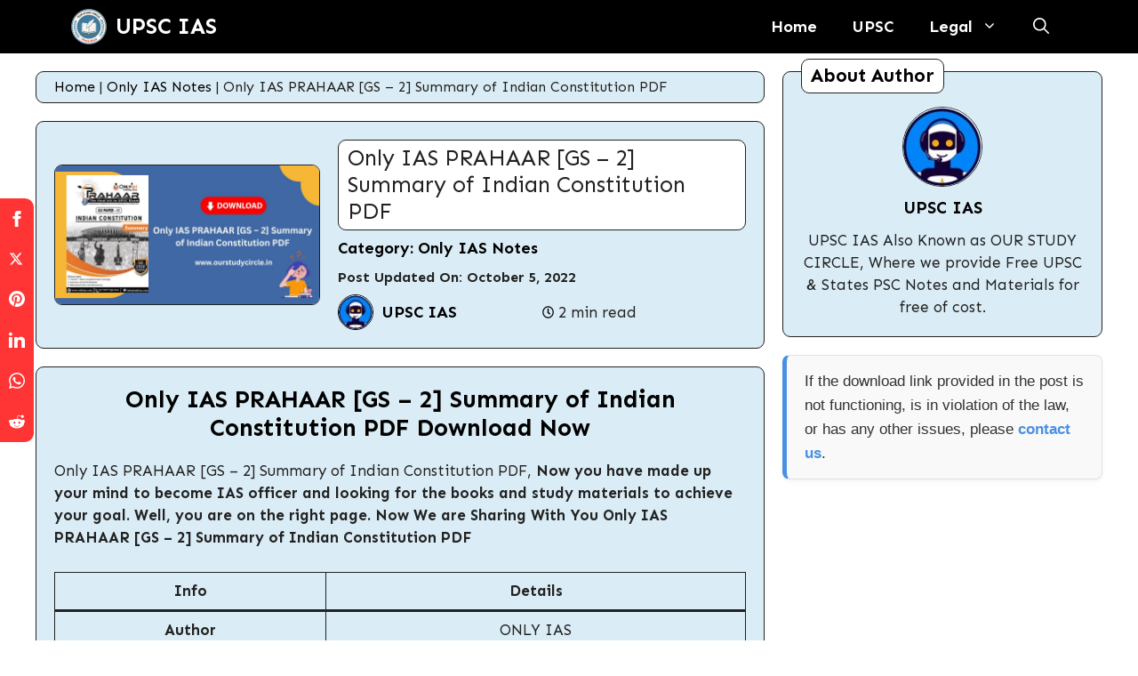

--- FILE ---
content_type: text/html; charset=UTF-8
request_url: https://ourstudycircle.in/upscpdf/only-ias-prahaar-gs-2-summary-of-indian-constitution-pdf/
body_size: 69894
content:
<!DOCTYPE html>
<html lang="en-US" prefix="og: https://ogp.me/ns#">
<head>
	<meta charset="UTF-8">
		<style>img:is([sizes="auto" i], [sizes^="auto," i]) { contain-intrinsic-size: 3000px 1500px }</style>
	<meta name="viewport" content="width=device-width, initial-scale=1">
<!-- Search Engine Optimization by Rank Math PRO - https://rankmath.com/ -->
<title>Only IAS PRAHAAR [GS – 2] Summary of Indian Constitution PDF | UPSC IAS</title>
<meta name="description" content="Only IAS PRAHAAR [GS – 2] Summary of Indian Constitution PDF, Now you have made up your mind to become IAS officer and looking for the books"/>
<meta name="robots" content="follow, index, max-snippet:-1, max-video-preview:-1, max-image-preview:large"/>
<link rel="canonical" href="https://ourstudycircle.in/upscpdf/only-ias-prahaar-gs-2-summary-of-indian-constitution-pdf/" />
<meta property="og:locale" content="en_US" />
<meta property="og:type" content="article" />
<meta property="og:title" content="Only IAS PRAHAAR [GS – 2] Summary of Indian Constitution PDF | UPSC IAS" />
<meta property="og:description" content="Only IAS PRAHAAR [GS – 2] Summary of Indian Constitution PDF, Now you have made up your mind to become IAS officer and looking for the books" />
<meta property="og:url" content="https://ourstudycircle.in/upscpdf/only-ias-prahaar-gs-2-summary-of-indian-constitution-pdf/" />
<meta property="og:site_name" content="UPSC IAS" />
<meta property="article:tag" content="Only IAS Notes" />
<meta property="article:section" content="Only IAS Notes" />
<meta property="og:updated_time" content="2022-10-05T02:21:04+05:30" />
<meta property="og:image" content="https://ourstudycircle.in/upscpdf/wp-content/uploads/2021/11/Only-IAS-PRAHAAR-GS-–-2-Summary-of-Indian-Constitution-PDF.jpg" />
<meta property="og:image:secure_url" content="https://ourstudycircle.in/upscpdf/wp-content/uploads/2021/11/Only-IAS-PRAHAAR-GS-–-2-Summary-of-Indian-Constitution-PDF.jpg" />
<meta property="og:image:width" content="1200" />
<meta property="og:image:height" content="628" />
<meta property="og:image:alt" content="Only IAS PRAHAAR [GS – 2] Summary of Indian Constitution PDF" />
<meta property="og:image:type" content="image/jpeg" />
<meta property="article:published_time" content="2021-11-22T09:51:17+05:30" />
<meta property="article:modified_time" content="2022-10-05T02:21:04+05:30" />
<meta name="twitter:card" content="summary_large_image" />
<meta name="twitter:title" content="Only IAS PRAHAAR [GS – 2] Summary of Indian Constitution PDF | UPSC IAS" />
<meta name="twitter:description" content="Only IAS PRAHAAR [GS – 2] Summary of Indian Constitution PDF, Now you have made up your mind to become IAS officer and looking for the books" />
<meta name="twitter:image" content="https://ourstudycircle.in/upscpdf/wp-content/uploads/2021/11/Only-IAS-PRAHAAR-GS-–-2-Summary-of-Indian-Constitution-PDF.jpg" />
<script type="application/ld+json" class="rank-math-schema-pro">{"@context":"https://schema.org","@graph":[{"@type":["EducationalOrganization","Organization"],"@id":"https://ourstudycircle.in/upscpdf/#organization","name":"UPSC IAS","url":"https://ourstudycircle.in/upscpdf","logo":{"@type":"ImageObject","@id":"https://ourstudycircle.in/upscpdf/#logo","url":"https://ourstudycircle.in/upscpdf/wp-content/uploads/2022/05/upscias.png","contentUrl":"https://ourstudycircle.in/upscpdf/wp-content/uploads/2022/05/upscias.png","caption":"UPSC IAS","inLanguage":"en-US","width":"100","height":"46"}},{"@type":"WebSite","@id":"https://ourstudycircle.in/upscpdf/#website","url":"https://ourstudycircle.in/upscpdf","name":"UPSC IAS","alternateName":"Free UPSC Materials","publisher":{"@id":"https://ourstudycircle.in/upscpdf/#organization"},"inLanguage":"en-US"},{"@type":"ImageObject","@id":"https://ourstudycircle.in/upscpdf/wp-content/uploads/2021/11/Only-IAS-PRAHAAR-GS-\u2013-2-Summary-of-Indian-Constitution-PDF.jpg","url":"https://ourstudycircle.in/upscpdf/wp-content/uploads/2021/11/Only-IAS-PRAHAAR-GS-\u2013-2-Summary-of-Indian-Constitution-PDF.jpg","width":"1200","height":"628","inLanguage":"en-US"},{"@type":"BreadcrumbList","@id":"https://ourstudycircle.in/upscpdf/only-ias-prahaar-gs-2-summary-of-indian-constitution-pdf/#breadcrumb","itemListElement":[{"@type":"ListItem","position":"1","item":{"@id":"https://ourstudycircle.in/upscpdf","name":"Home"}},{"@type":"ListItem","position":"2","item":{"@id":"https://ourstudycircle.in/upscpdf/category/only-ias-notes/","name":"Only IAS Notes"}},{"@type":"ListItem","position":"3","item":{"@id":"https://ourstudycircle.in/upscpdf/only-ias-prahaar-gs-2-summary-of-indian-constitution-pdf/","name":"Only IAS PRAHAAR [GS \u2013 2] Summary of Indian Constitution PDF"}}]},{"@type":"WebPage","@id":"https://ourstudycircle.in/upscpdf/only-ias-prahaar-gs-2-summary-of-indian-constitution-pdf/#webpage","url":"https://ourstudycircle.in/upscpdf/only-ias-prahaar-gs-2-summary-of-indian-constitution-pdf/","name":"Only IAS PRAHAAR [GS \u2013 2] Summary of Indian Constitution PDF | UPSC IAS","datePublished":"2021-11-22T09:51:17+05:30","dateModified":"2022-10-05T02:21:04+05:30","isPartOf":{"@id":"https://ourstudycircle.in/upscpdf/#website"},"primaryImageOfPage":{"@id":"https://ourstudycircle.in/upscpdf/wp-content/uploads/2021/11/Only-IAS-PRAHAAR-GS-\u2013-2-Summary-of-Indian-Constitution-PDF.jpg"},"inLanguage":"en-US","breadcrumb":{"@id":"https://ourstudycircle.in/upscpdf/only-ias-prahaar-gs-2-summary-of-indian-constitution-pdf/#breadcrumb"}},{"@type":"Person","@id":"https://ourstudycircle.in/upscpdf/author/mealexabliss/","name":"UPSC IAS","url":"https://ourstudycircle.in/upscpdf/author/mealexabliss/","image":{"@type":"ImageObject","@id":"https://secure.gravatar.com/avatar/6464ca46fd95e97ec5de8e21381876bea8afa743886305b9dfed32084f879a4a?s=96&amp;d=mm&amp;r=g","url":"https://secure.gravatar.com/avatar/6464ca46fd95e97ec5de8e21381876bea8afa743886305b9dfed32084f879a4a?s=96&amp;d=mm&amp;r=g","caption":"UPSC IAS","inLanguage":"en-US"},"sameAs":["https://ourstudycircle.in/upscpdf"],"worksFor":{"@id":"https://ourstudycircle.in/upscpdf/#organization"}},{"@type":"BlogPosting","headline":"Only IAS PRAHAAR [GS \u2013 2] Summary of Indian Constitution PDF | UPSC IAS","keywords":"Only IAS PRAHAAR [GS \u2013 2] Summary of Indian Constitution PDF, Only IAS PRAHAAR PDF","datePublished":"2021-11-22T09:51:17+05:30","dateModified":"2022-10-05T02:21:04+05:30","articleSection":"Only IAS Notes","author":{"@id":"https://ourstudycircle.in/upscpdf/author/mealexabliss/","name":"UPSC IAS"},"publisher":{"@id":"https://ourstudycircle.in/upscpdf/#organization"},"description":"Only IAS PRAHAAR [GS \u2013 2] Summary of Indian Constitution PDF, Now you have made up your mind to become IAS officer and looking for the books","name":"Only IAS PRAHAAR [GS \u2013 2] Summary of Indian Constitution PDF | UPSC IAS","@id":"https://ourstudycircle.in/upscpdf/only-ias-prahaar-gs-2-summary-of-indian-constitution-pdf/#richSnippet","isPartOf":{"@id":"https://ourstudycircle.in/upscpdf/only-ias-prahaar-gs-2-summary-of-indian-constitution-pdf/#webpage"},"image":{"@id":"https://ourstudycircle.in/upscpdf/wp-content/uploads/2021/11/Only-IAS-PRAHAAR-GS-\u2013-2-Summary-of-Indian-Constitution-PDF.jpg"},"inLanguage":"en-US","mainEntityOfPage":{"@id":"https://ourstudycircle.in/upscpdf/only-ias-prahaar-gs-2-summary-of-indian-constitution-pdf/#webpage"}}]}</script>
<!-- /Rank Math WordPress SEO plugin -->

<link rel='dns-prefetch' href='//www.googletagmanager.com' />
<link rel='dns-prefetch' href='//pagead2.googlesyndication.com' />
<link href='https://fonts.gstatic.com' crossorigin rel='preconnect' />
<link href='https://fonts.googleapis.com' crossorigin rel='preconnect' />
<link rel="alternate" type="application/rss+xml" title="UPSC IAS &raquo; Feed" href="https://ourstudycircle.in/upscpdf/feed/" />
<link rel="alternate" type="application/rss+xml" title="UPSC IAS &raquo; Comments Feed" href="https://ourstudycircle.in/upscpdf/comments/feed/" />
<link rel="alternate" type="application/rss+xml" title="UPSC IAS &raquo; Only IAS PRAHAAR [GS – 2] Summary of Indian Constitution PDF Comments Feed" href="https://ourstudycircle.in/upscpdf/only-ias-prahaar-gs-2-summary-of-indian-constitution-pdf/feed/" />
<script>
window._wpemojiSettings = {"baseUrl":"https:\/\/s.w.org\/images\/core\/emoji\/16.0.1\/72x72\/","ext":".png","svgUrl":"https:\/\/s.w.org\/images\/core\/emoji\/16.0.1\/svg\/","svgExt":".svg","source":{"concatemoji":"https:\/\/ourstudycircle.in\/upscpdf\/wp-includes\/js\/wp-emoji-release.min.js?ver=6.8.3"}};
/*! This file is auto-generated */
!function(s,n){var o,i,e;function c(e){try{var t={supportTests:e,timestamp:(new Date).valueOf()};sessionStorage.setItem(o,JSON.stringify(t))}catch(e){}}function p(e,t,n){e.clearRect(0,0,e.canvas.width,e.canvas.height),e.fillText(t,0,0);var t=new Uint32Array(e.getImageData(0,0,e.canvas.width,e.canvas.height).data),a=(e.clearRect(0,0,e.canvas.width,e.canvas.height),e.fillText(n,0,0),new Uint32Array(e.getImageData(0,0,e.canvas.width,e.canvas.height).data));return t.every(function(e,t){return e===a[t]})}function u(e,t){e.clearRect(0,0,e.canvas.width,e.canvas.height),e.fillText(t,0,0);for(var n=e.getImageData(16,16,1,1),a=0;a<n.data.length;a++)if(0!==n.data[a])return!1;return!0}function f(e,t,n,a){switch(t){case"flag":return n(e,"\ud83c\udff3\ufe0f\u200d\u26a7\ufe0f","\ud83c\udff3\ufe0f\u200b\u26a7\ufe0f")?!1:!n(e,"\ud83c\udde8\ud83c\uddf6","\ud83c\udde8\u200b\ud83c\uddf6")&&!n(e,"\ud83c\udff4\udb40\udc67\udb40\udc62\udb40\udc65\udb40\udc6e\udb40\udc67\udb40\udc7f","\ud83c\udff4\u200b\udb40\udc67\u200b\udb40\udc62\u200b\udb40\udc65\u200b\udb40\udc6e\u200b\udb40\udc67\u200b\udb40\udc7f");case"emoji":return!a(e,"\ud83e\udedf")}return!1}function g(e,t,n,a){var r="undefined"!=typeof WorkerGlobalScope&&self instanceof WorkerGlobalScope?new OffscreenCanvas(300,150):s.createElement("canvas"),o=r.getContext("2d",{willReadFrequently:!0}),i=(o.textBaseline="top",o.font="600 32px Arial",{});return e.forEach(function(e){i[e]=t(o,e,n,a)}),i}function t(e){var t=s.createElement("script");t.src=e,t.defer=!0,s.head.appendChild(t)}"undefined"!=typeof Promise&&(o="wpEmojiSettingsSupports",i=["flag","emoji"],n.supports={everything:!0,everythingExceptFlag:!0},e=new Promise(function(e){s.addEventListener("DOMContentLoaded",e,{once:!0})}),new Promise(function(t){var n=function(){try{var e=JSON.parse(sessionStorage.getItem(o));if("object"==typeof e&&"number"==typeof e.timestamp&&(new Date).valueOf()<e.timestamp+604800&&"object"==typeof e.supportTests)return e.supportTests}catch(e){}return null}();if(!n){if("undefined"!=typeof Worker&&"undefined"!=typeof OffscreenCanvas&&"undefined"!=typeof URL&&URL.createObjectURL&&"undefined"!=typeof Blob)try{var e="postMessage("+g.toString()+"("+[JSON.stringify(i),f.toString(),p.toString(),u.toString()].join(",")+"));",a=new Blob([e],{type:"text/javascript"}),r=new Worker(URL.createObjectURL(a),{name:"wpTestEmojiSupports"});return void(r.onmessage=function(e){c(n=e.data),r.terminate(),t(n)})}catch(e){}c(n=g(i,f,p,u))}t(n)}).then(function(e){for(var t in e)n.supports[t]=e[t],n.supports.everything=n.supports.everything&&n.supports[t],"flag"!==t&&(n.supports.everythingExceptFlag=n.supports.everythingExceptFlag&&n.supports[t]);n.supports.everythingExceptFlag=n.supports.everythingExceptFlag&&!n.supports.flag,n.DOMReady=!1,n.readyCallback=function(){n.DOMReady=!0}}).then(function(){return e}).then(function(){var e;n.supports.everything||(n.readyCallback(),(e=n.source||{}).concatemoji?t(e.concatemoji):e.wpemoji&&e.twemoji&&(t(e.twemoji),t(e.wpemoji)))}))}((window,document),window._wpemojiSettings);
</script>
<!-- ourstudycircle.in is managing ads with Advanced Ads 2.0.16 – https://wpadvancedads.com/ --><script id="ourst-ready">
			window.advanced_ads_ready=function(e,a){a=a||"complete";var d=function(e){return"interactive"===a?"loading"!==e:"complete"===e};d(document.readyState)?e():document.addEventListener("readystatechange",(function(a){d(a.target.readyState)&&e()}),{once:"interactive"===a})},window.advanced_ads_ready_queue=window.advanced_ads_ready_queue||[];		</script>
		<style id='wp-emoji-styles-inline-css'>

	img.wp-smiley, img.emoji {
		display: inline !important;
		border: none !important;
		box-shadow: none !important;
		height: 1em !important;
		width: 1em !important;
		margin: 0 0.07em !important;
		vertical-align: -0.1em !important;
		background: none !important;
		padding: 0 !important;
	}
</style>
<link rel='stylesheet' id='wp-block-library-css' href='https://ourstudycircle.in/upscpdf/wp-includes/css/dist/block-library/style.min.css?ver=6.8.3' media='all' />
<style id='classic-theme-styles-inline-css'>
/*! This file is auto-generated */
.wp-block-button__link{color:#fff;background-color:#32373c;border-radius:9999px;box-shadow:none;text-decoration:none;padding:calc(.667em + 2px) calc(1.333em + 2px);font-size:1.125em}.wp-block-file__button{background:#32373c;color:#fff;text-decoration:none}
</style>
<style id='global-styles-inline-css'>
:root{--wp--preset--aspect-ratio--square: 1;--wp--preset--aspect-ratio--4-3: 4/3;--wp--preset--aspect-ratio--3-4: 3/4;--wp--preset--aspect-ratio--3-2: 3/2;--wp--preset--aspect-ratio--2-3: 2/3;--wp--preset--aspect-ratio--16-9: 16/9;--wp--preset--aspect-ratio--9-16: 9/16;--wp--preset--color--black: #000000;--wp--preset--color--cyan-bluish-gray: #abb8c3;--wp--preset--color--white: #ffffff;--wp--preset--color--pale-pink: #f78da7;--wp--preset--color--vivid-red: #cf2e2e;--wp--preset--color--luminous-vivid-orange: #ff6900;--wp--preset--color--luminous-vivid-amber: #fcb900;--wp--preset--color--light-green-cyan: #7bdcb5;--wp--preset--color--vivid-green-cyan: #00d084;--wp--preset--color--pale-cyan-blue: #8ed1fc;--wp--preset--color--vivid-cyan-blue: #0693e3;--wp--preset--color--vivid-purple: #9b51e0;--wp--preset--color--contrast: var(--contrast);--wp--preset--color--contrast-2: var(--contrast-2);--wp--preset--color--contrast-3: var(--contrast-3);--wp--preset--color--base: var(--base);--wp--preset--color--base-2: var(--base-2);--wp--preset--color--base-3: var(--base-3);--wp--preset--color--accent: var(--accent);--wp--preset--color--global-color-8: var(--global-color-8);--wp--preset--color--global-color-9: var(--global-color-9);--wp--preset--color--global-color-10: var(--global-color-10);--wp--preset--color--global-color-11: var(--global-color-11);--wp--preset--color--global-color-12: var(--global-color-12);--wp--preset--gradient--vivid-cyan-blue-to-vivid-purple: linear-gradient(135deg,rgba(6,147,227,1) 0%,rgb(155,81,224) 100%);--wp--preset--gradient--light-green-cyan-to-vivid-green-cyan: linear-gradient(135deg,rgb(122,220,180) 0%,rgb(0,208,130) 100%);--wp--preset--gradient--luminous-vivid-amber-to-luminous-vivid-orange: linear-gradient(135deg,rgba(252,185,0,1) 0%,rgba(255,105,0,1) 100%);--wp--preset--gradient--luminous-vivid-orange-to-vivid-red: linear-gradient(135deg,rgba(255,105,0,1) 0%,rgb(207,46,46) 100%);--wp--preset--gradient--very-light-gray-to-cyan-bluish-gray: linear-gradient(135deg,rgb(238,238,238) 0%,rgb(169,184,195) 100%);--wp--preset--gradient--cool-to-warm-spectrum: linear-gradient(135deg,rgb(74,234,220) 0%,rgb(151,120,209) 20%,rgb(207,42,186) 40%,rgb(238,44,130) 60%,rgb(251,105,98) 80%,rgb(254,248,76) 100%);--wp--preset--gradient--blush-light-purple: linear-gradient(135deg,rgb(255,206,236) 0%,rgb(152,150,240) 100%);--wp--preset--gradient--blush-bordeaux: linear-gradient(135deg,rgb(254,205,165) 0%,rgb(254,45,45) 50%,rgb(107,0,62) 100%);--wp--preset--gradient--luminous-dusk: linear-gradient(135deg,rgb(255,203,112) 0%,rgb(199,81,192) 50%,rgb(65,88,208) 100%);--wp--preset--gradient--pale-ocean: linear-gradient(135deg,rgb(255,245,203) 0%,rgb(182,227,212) 50%,rgb(51,167,181) 100%);--wp--preset--gradient--electric-grass: linear-gradient(135deg,rgb(202,248,128) 0%,rgb(113,206,126) 100%);--wp--preset--gradient--midnight: linear-gradient(135deg,rgb(2,3,129) 0%,rgb(40,116,252) 100%);--wp--preset--font-size--small: 13px;--wp--preset--font-size--medium: 20px;--wp--preset--font-size--large: 36px;--wp--preset--font-size--x-large: 42px;--wp--preset--spacing--20: 0.44rem;--wp--preset--spacing--30: 0.67rem;--wp--preset--spacing--40: 1rem;--wp--preset--spacing--50: 1.5rem;--wp--preset--spacing--60: 2.25rem;--wp--preset--spacing--70: 3.38rem;--wp--preset--spacing--80: 5.06rem;--wp--preset--shadow--natural: 6px 6px 9px rgba(0, 0, 0, 0.2);--wp--preset--shadow--deep: 12px 12px 50px rgba(0, 0, 0, 0.4);--wp--preset--shadow--sharp: 6px 6px 0px rgba(0, 0, 0, 0.2);--wp--preset--shadow--outlined: 6px 6px 0px -3px rgba(255, 255, 255, 1), 6px 6px rgba(0, 0, 0, 1);--wp--preset--shadow--crisp: 6px 6px 0px rgba(0, 0, 0, 1);}:where(.is-layout-flex){gap: 0.5em;}:where(.is-layout-grid){gap: 0.5em;}body .is-layout-flex{display: flex;}.is-layout-flex{flex-wrap: wrap;align-items: center;}.is-layout-flex > :is(*, div){margin: 0;}body .is-layout-grid{display: grid;}.is-layout-grid > :is(*, div){margin: 0;}:where(.wp-block-columns.is-layout-flex){gap: 2em;}:where(.wp-block-columns.is-layout-grid){gap: 2em;}:where(.wp-block-post-template.is-layout-flex){gap: 1.25em;}:where(.wp-block-post-template.is-layout-grid){gap: 1.25em;}.has-black-color{color: var(--wp--preset--color--black) !important;}.has-cyan-bluish-gray-color{color: var(--wp--preset--color--cyan-bluish-gray) !important;}.has-white-color{color: var(--wp--preset--color--white) !important;}.has-pale-pink-color{color: var(--wp--preset--color--pale-pink) !important;}.has-vivid-red-color{color: var(--wp--preset--color--vivid-red) !important;}.has-luminous-vivid-orange-color{color: var(--wp--preset--color--luminous-vivid-orange) !important;}.has-luminous-vivid-amber-color{color: var(--wp--preset--color--luminous-vivid-amber) !important;}.has-light-green-cyan-color{color: var(--wp--preset--color--light-green-cyan) !important;}.has-vivid-green-cyan-color{color: var(--wp--preset--color--vivid-green-cyan) !important;}.has-pale-cyan-blue-color{color: var(--wp--preset--color--pale-cyan-blue) !important;}.has-vivid-cyan-blue-color{color: var(--wp--preset--color--vivid-cyan-blue) !important;}.has-vivid-purple-color{color: var(--wp--preset--color--vivid-purple) !important;}.has-black-background-color{background-color: var(--wp--preset--color--black) !important;}.has-cyan-bluish-gray-background-color{background-color: var(--wp--preset--color--cyan-bluish-gray) !important;}.has-white-background-color{background-color: var(--wp--preset--color--white) !important;}.has-pale-pink-background-color{background-color: var(--wp--preset--color--pale-pink) !important;}.has-vivid-red-background-color{background-color: var(--wp--preset--color--vivid-red) !important;}.has-luminous-vivid-orange-background-color{background-color: var(--wp--preset--color--luminous-vivid-orange) !important;}.has-luminous-vivid-amber-background-color{background-color: var(--wp--preset--color--luminous-vivid-amber) !important;}.has-light-green-cyan-background-color{background-color: var(--wp--preset--color--light-green-cyan) !important;}.has-vivid-green-cyan-background-color{background-color: var(--wp--preset--color--vivid-green-cyan) !important;}.has-pale-cyan-blue-background-color{background-color: var(--wp--preset--color--pale-cyan-blue) !important;}.has-vivid-cyan-blue-background-color{background-color: var(--wp--preset--color--vivid-cyan-blue) !important;}.has-vivid-purple-background-color{background-color: var(--wp--preset--color--vivid-purple) !important;}.has-black-border-color{border-color: var(--wp--preset--color--black) !important;}.has-cyan-bluish-gray-border-color{border-color: var(--wp--preset--color--cyan-bluish-gray) !important;}.has-white-border-color{border-color: var(--wp--preset--color--white) !important;}.has-pale-pink-border-color{border-color: var(--wp--preset--color--pale-pink) !important;}.has-vivid-red-border-color{border-color: var(--wp--preset--color--vivid-red) !important;}.has-luminous-vivid-orange-border-color{border-color: var(--wp--preset--color--luminous-vivid-orange) !important;}.has-luminous-vivid-amber-border-color{border-color: var(--wp--preset--color--luminous-vivid-amber) !important;}.has-light-green-cyan-border-color{border-color: var(--wp--preset--color--light-green-cyan) !important;}.has-vivid-green-cyan-border-color{border-color: var(--wp--preset--color--vivid-green-cyan) !important;}.has-pale-cyan-blue-border-color{border-color: var(--wp--preset--color--pale-cyan-blue) !important;}.has-vivid-cyan-blue-border-color{border-color: var(--wp--preset--color--vivid-cyan-blue) !important;}.has-vivid-purple-border-color{border-color: var(--wp--preset--color--vivid-purple) !important;}.has-vivid-cyan-blue-to-vivid-purple-gradient-background{background: var(--wp--preset--gradient--vivid-cyan-blue-to-vivid-purple) !important;}.has-light-green-cyan-to-vivid-green-cyan-gradient-background{background: var(--wp--preset--gradient--light-green-cyan-to-vivid-green-cyan) !important;}.has-luminous-vivid-amber-to-luminous-vivid-orange-gradient-background{background: var(--wp--preset--gradient--luminous-vivid-amber-to-luminous-vivid-orange) !important;}.has-luminous-vivid-orange-to-vivid-red-gradient-background{background: var(--wp--preset--gradient--luminous-vivid-orange-to-vivid-red) !important;}.has-very-light-gray-to-cyan-bluish-gray-gradient-background{background: var(--wp--preset--gradient--very-light-gray-to-cyan-bluish-gray) !important;}.has-cool-to-warm-spectrum-gradient-background{background: var(--wp--preset--gradient--cool-to-warm-spectrum) !important;}.has-blush-light-purple-gradient-background{background: var(--wp--preset--gradient--blush-light-purple) !important;}.has-blush-bordeaux-gradient-background{background: var(--wp--preset--gradient--blush-bordeaux) !important;}.has-luminous-dusk-gradient-background{background: var(--wp--preset--gradient--luminous-dusk) !important;}.has-pale-ocean-gradient-background{background: var(--wp--preset--gradient--pale-ocean) !important;}.has-electric-grass-gradient-background{background: var(--wp--preset--gradient--electric-grass) !important;}.has-midnight-gradient-background{background: var(--wp--preset--gradient--midnight) !important;}.has-small-font-size{font-size: var(--wp--preset--font-size--small) !important;}.has-medium-font-size{font-size: var(--wp--preset--font-size--medium) !important;}.has-large-font-size{font-size: var(--wp--preset--font-size--large) !important;}.has-x-large-font-size{font-size: var(--wp--preset--font-size--x-large) !important;}
:where(.wp-block-post-template.is-layout-flex){gap: 1.25em;}:where(.wp-block-post-template.is-layout-grid){gap: 1.25em;}
:where(.wp-block-columns.is-layout-flex){gap: 2em;}:where(.wp-block-columns.is-layout-grid){gap: 2em;}
:root :where(.wp-block-pullquote){font-size: 1.5em;line-height: 1.6;}
</style>
<link rel='stylesheet' id='parent-style-css' href='https://ourstudycircle.in/upscpdf/wp-content/themes/generatepress/style.css?ver=6.8.3' media='all' />
<link rel='stylesheet' id='child-style-css' href='https://ourstudycircle.in/upscpdf/wp-content/themes/Groovy-Template/style.css?ver=6.8.3' media='all' />
<link rel='stylesheet' id='generate-comments-css' href='https://ourstudycircle.in/upscpdf/wp-content/themes/generatepress/assets/css/components/comments.min.css?ver=3.6.0' media='all' />
<link rel='stylesheet' id='generate-style-css' href='https://ourstudycircle.in/upscpdf/wp-content/themes/generatepress/assets/css/main.min.css?ver=3.6.0' media='all' />
<style id='generate-style-inline-css'>
body{background-color:var(--global-color-8);color:var(--contrast);}a{color:var(--global-color-10);}a:hover, a:focus, a:active{color:var(--contrast);}.wp-block-group__inner-container{max-width:1200px;margin-left:auto;margin-right:auto;}.generate-back-to-top{font-size:20px;border-radius:3px;position:fixed;bottom:30px;right:30px;line-height:40px;width:40px;text-align:center;z-index:10;transition:opacity 300ms ease-in-out;opacity:0.1;transform:translateY(1000px);}.generate-back-to-top__show{opacity:1;transform:translateY(0);}:root{--contrast:#222222;--contrast-2:#575760;--contrast-3:#b2b2be;--base:#f0f0f0;--base-2:#f7f8f9;--base-3:#ffffff;--accent:#1e73be;--global-color-8:#ffffff;--global-color-9:#daecf5;--global-color-10:#000000;--global-color-11:#ffffff;--global-color-12:#000000;}:root .has-contrast-color{color:var(--contrast);}:root .has-contrast-background-color{background-color:var(--contrast);}:root .has-contrast-2-color{color:var(--contrast-2);}:root .has-contrast-2-background-color{background-color:var(--contrast-2);}:root .has-contrast-3-color{color:var(--contrast-3);}:root .has-contrast-3-background-color{background-color:var(--contrast-3);}:root .has-base-color{color:var(--base);}:root .has-base-background-color{background-color:var(--base);}:root .has-base-2-color{color:var(--base-2);}:root .has-base-2-background-color{background-color:var(--base-2);}:root .has-base-3-color{color:var(--base-3);}:root .has-base-3-background-color{background-color:var(--base-3);}:root .has-accent-color{color:var(--accent);}:root .has-accent-background-color{background-color:var(--accent);}:root .has-global-color-8-color{color:var(--global-color-8);}:root .has-global-color-8-background-color{background-color:var(--global-color-8);}:root .has-global-color-9-color{color:var(--global-color-9);}:root .has-global-color-9-background-color{background-color:var(--global-color-9);}:root .has-global-color-10-color{color:var(--global-color-10);}:root .has-global-color-10-background-color{background-color:var(--global-color-10);}:root .has-global-color-11-color{color:var(--global-color-11);}:root .has-global-color-11-background-color{background-color:var(--global-color-11);}:root .has-global-color-12-color{color:var(--global-color-12);}:root .has-global-color-12-background-color{background-color:var(--global-color-12);}.gp-modal:not(.gp-modal--open):not(.gp-modal--transition){display:none;}.gp-modal--transition:not(.gp-modal--open){pointer-events:none;}.gp-modal-overlay:not(.gp-modal-overlay--open):not(.gp-modal--transition){display:none;}.gp-modal__overlay{display:none;position:fixed;top:0;left:0;right:0;bottom:0;background:rgba(0,0,0,0.2);display:flex;justify-content:center;align-items:center;z-index:10000;backdrop-filter:blur(3px);transition:opacity 500ms ease;opacity:0;}.gp-modal--open:not(.gp-modal--transition) .gp-modal__overlay{opacity:1;}.gp-modal__container{max-width:100%;max-height:100vh;transform:scale(0.9);transition:transform 500ms ease;padding:0 10px;}.gp-modal--open:not(.gp-modal--transition) .gp-modal__container{transform:scale(1);}.search-modal-fields{display:flex;}.gp-search-modal .gp-modal__overlay{align-items:flex-start;padding-top:25vh;background:var(--gp-search-modal-overlay-bg-color);}.search-modal-form{width:500px;max-width:100%;background-color:var(--gp-search-modal-bg-color);color:var(--gp-search-modal-text-color);}.search-modal-form .search-field, .search-modal-form .search-field:focus{width:100%;height:60px;background-color:transparent;border:0;appearance:none;color:currentColor;}.search-modal-fields button, .search-modal-fields button:active, .search-modal-fields button:focus, .search-modal-fields button:hover{background-color:transparent;border:0;color:currentColor;width:60px;}body, button, input, select, textarea{font-family:Sen, sans-serif;}.main-navigation a, .main-navigation .menu-toggle, .main-navigation .menu-bar-items{font-family:Sen, sans-serif;font-weight:bold;font-size:18px;}h2{font-family:Sen, sans-serif;font-weight:bold;font-size:27px;}h3{font-family:Sen, sans-serif;font-weight:bold;font-size:25px;}.site-info{font-weight:bold;font-size:18px;}.top-bar{background-color:#636363;color:#ffffff;}.top-bar a{color:#ffffff;}.top-bar a:hover{color:#303030;}.site-header{background-color:var(--base-3);color:#ffffff;}.main-title a,.main-title a:hover{color:#ffffff;}.site-description{color:var(--contrast-2);}.main-navigation,.main-navigation ul ul{background-color:#000000;}.main-navigation .main-nav ul li a, .main-navigation .menu-toggle, .main-navigation .menu-bar-items{color:#ffffff;}.main-navigation .main-nav ul li:not([class*="current-menu-"]):hover > a, .main-navigation .main-nav ul li:not([class*="current-menu-"]):focus > a, .main-navigation .main-nav ul li.sfHover:not([class*="current-menu-"]) > a, .main-navigation .menu-bar-item:hover > a, .main-navigation .menu-bar-item.sfHover > a{color:#ffffff;}button.menu-toggle:hover,button.menu-toggle:focus{color:#ffffff;}.main-navigation .main-nav ul li[class*="current-menu-"] > a{color:#ffffff;}.navigation-search input[type="search"],.navigation-search input[type="search"]:active, .navigation-search input[type="search"]:focus, .main-navigation .main-nav ul li.search-item.active > a, .main-navigation .menu-bar-items .search-item.active > a{color:#ffffff;}.main-navigation ul ul{background-color:#000000;}.main-navigation .main-nav ul ul li a{color:#ffffff;}.main-navigation .main-nav ul ul li:not([class*="current-menu-"]):hover > a,.main-navigation .main-nav ul ul li:not([class*="current-menu-"]):focus > a, .main-navigation .main-nav ul ul li.sfHover:not([class*="current-menu-"]) > a{color:#ffffff;}.main-navigation .main-nav ul ul li[class*="current-menu-"] > a{color:#ffffff;}.entry-title a{color:var(--contrast);}.entry-title a:hover{color:var(--contrast-2);}.entry-meta{color:var(--contrast-2);}h2{color:var(--global-color-10);}h3{color:var(--global-color-10);}.footer-widgets{background-color:var(--base-3);}.site-info{color:#ffffff;background-color:#000000;}.site-info a{color:#f8ff03;}.site-info a:hover{color:var(--global-color-8);}.footer-bar .widget_nav_menu .current-menu-item a{color:var(--global-color-8);}input[type="text"],input[type="email"],input[type="url"],input[type="password"],input[type="search"],input[type="tel"],input[type="number"],textarea,select{color:var(--contrast);background-color:var(--base-2);border-color:var(--base);}input[type="text"]:focus,input[type="email"]:focus,input[type="url"]:focus,input[type="password"]:focus,input[type="search"]:focus,input[type="tel"]:focus,input[type="number"]:focus,textarea:focus,select:focus{color:var(--contrast);background-color:var(--base-2);border-color:var(--contrast-3);}button,html input[type="button"],input[type="reset"],input[type="submit"],a.button,a.wp-block-button__link:not(.has-background){color:#ffffff;background-color:var(--global-color-10);}button:hover,html input[type="button"]:hover,input[type="reset"]:hover,input[type="submit"]:hover,a.button:hover,button:focus,html input[type="button"]:focus,input[type="reset"]:focus,input[type="submit"]:focus,a.button:focus,a.wp-block-button__link:not(.has-background):active,a.wp-block-button__link:not(.has-background):focus,a.wp-block-button__link:not(.has-background):hover{color:var(--global-color-10);background-color:var(--global-color-9);}a.generate-back-to-top{background-color:rgba( 0,0,0,0.4 );color:#ffffff;}a.generate-back-to-top:hover,a.generate-back-to-top:focus{background-color:rgba( 0,0,0,0.6 );color:#ffffff;}:root{--gp-search-modal-bg-color:var(--global-color-9);--gp-search-modal-text-color:var(--contrast);--gp-search-modal-overlay-bg-color:rgba(52,63,63,0.19);}@media (max-width: 768px){.main-navigation .menu-bar-item:hover > a, .main-navigation .menu-bar-item.sfHover > a{background:none;color:#ffffff;}}.nav-below-header .main-navigation .inside-navigation.grid-container, .nav-above-header .main-navigation .inside-navigation.grid-container{padding:0px 20px 0px 20px;}.site-main .wp-block-group__inner-container{padding:40px;}.separate-containers .paging-navigation{padding-top:20px;padding-bottom:20px;}.entry-content .alignwide, body:not(.no-sidebar) .entry-content .alignfull{margin-left:-40px;width:calc(100% + 80px);max-width:calc(100% + 80px);}.rtl .menu-item-has-children .dropdown-menu-toggle{padding-left:20px;}.rtl .main-navigation .main-nav ul li.menu-item-has-children > a{padding-right:20px;}.widget-area .widget{padding:0px 0px 20px 0px;}@media (max-width:768px){.separate-containers .inside-article, .separate-containers .comments-area, .separate-containers .page-header, .separate-containers .paging-navigation, .one-container .site-content, .inside-page-header{padding:30px;}.site-main .wp-block-group__inner-container{padding:30px;}.inside-top-bar{padding-right:30px;padding-left:30px;}.inside-header{padding-right:30px;padding-left:30px;}.widget-area .widget{padding-top:0px;padding-right:0px;padding-bottom:0px;padding-left:0px;}.footer-widgets-container{padding-top:30px;padding-right:30px;padding-bottom:30px;padding-left:30px;}.inside-site-info{padding-right:30px;padding-left:30px;}.entry-content .alignwide, body:not(.no-sidebar) .entry-content .alignfull{margin-left:-30px;width:calc(100% + 60px);max-width:calc(100% + 60px);}.one-container .site-main .paging-navigation{margin-bottom:20px;}}/* End cached CSS */.is-right-sidebar{width:30%;}.is-left-sidebar{width:30%;}.site-content .content-area{width:70%;}@media (max-width: 768px){.main-navigation .menu-toggle,.sidebar-nav-mobile:not(#sticky-placeholder){display:block;}.main-navigation ul,.gen-sidebar-nav,.main-navigation:not(.slideout-navigation):not(.toggled) .main-nav > ul,.has-inline-mobile-toggle #site-navigation .inside-navigation > *:not(.navigation-search):not(.main-nav){display:none;}.nav-align-right .inside-navigation,.nav-align-center .inside-navigation{justify-content:space-between;}}
body{background-image:url('https://groovyblog.proseoblogger.com/wp-content/uploads/2024/01/Untitled-design-32-1.png');background-attachment:fixed;}
.dynamic-author-image-rounded{border-radius:100%;}.dynamic-featured-image, .dynamic-author-image{vertical-align:middle;}.one-container.blog .dynamic-content-template:not(:last-child), .one-container.archive .dynamic-content-template:not(:last-child){padding-bottom:0px;}.dynamic-entry-excerpt > p:last-child{margin-bottom:0px;}
</style>
<link rel='stylesheet' id='generate-child-css' href='https://ourstudycircle.in/upscpdf/wp-content/themes/Groovy-Template/style.css?ver=1755533395' media='all' />
<link rel='stylesheet' id='generate-google-fonts-css' href='https://fonts.googleapis.com/css?family=Sen%3Aregular%2C700%2C800&#038;display=auto&#038;ver=3.6.0' media='all' />
<style id='generateblocks-inline-css'>
.gb-container.gb-tabs__item:not(.gb-tabs__item-open){display:none;}.gb-container-d456c214{display:flex;flex-direction:column;padding:20px;margin-top:10px;margin-bottom:10px;border-radius:9px;border:2px solid var(--global-color-8);}.gb-container-c7dd6dc5{padding:10px 10px 20px;border-radius:9px;border:2px solid var(--global-color-8);}.gb-container-a13f8130{font-size:18px;border-radius:9px;border:2px solid var(--global-color-8);}.gb-grid-wrapper > .gb-grid-column-a13f8130{width:100%;}.gb-container-4443b5f6{padding:0 20px 20px;margin-bottom:20px;border-radius:9px;border:1px solid;background-color:var(--global-color-9);}.gb-container-4eea182b{margin-top:-15px;margin-bottom:15px;}.gb-container-b7396661{display:flex;flex-direction:column;text-align:center;}.gb-container-0d763c3e{display:inline-flex;flex-direction:column;align-items:center;justify-content:center;position:relative;padding:7px;border-radius:9px;background-color:var(--global-color-8);transition:all 0.5s ease;}.gb-grid-wrapper > .gb-grid-column-0d763c3e{width:25%;}.gb-container-0d763c3e:hover{box-shadow: 3px 3px 3px 0 var(--contrast);transform:translate3d(0,-3px,0);}.gb-container-83a70d54{display:inline-flex;flex-direction:column;align-items:center;justify-content:center;position:relative;padding:7px;border-radius:9px;background-color:var(--global-color-8);transition:all 0.5s ease;}.gb-grid-wrapper > .gb-grid-column-83a70d54{width:25%;}.gb-container-83a70d54:hover{box-shadow: 3px 3px 3px 0 var(--contrast);transform:translate3d(0,-3px,0);}.gb-container-1737cc09{display:inline-flex;flex-direction:column;align-items:center;justify-content:center;position:relative;padding:7px;border-radius:9px;background-color:var(--global-color-8);transition:all 0.5s ease;}.gb-grid-wrapper > .gb-grid-column-1737cc09{width:25%;}.gb-container-1737cc09:hover{box-shadow: 3px 3px 3px 0 var(--contrast);transform:translate3d(0,-3px,0);}.gb-container-aa6e9bb4{display:inline-flex;flex-direction:column;align-items:center;justify-content:center;position:relative;padding:7px;border-radius:9px;background-color:var(--global-color-8);transition:all 0.5s ease;}.gb-grid-wrapper > .gb-grid-column-aa6e9bb4{width:25%;}.gb-container-aa6e9bb4:hover{box-shadow: 3px 3px 3px 0 var(--contrast);transform:translate3d(0,-3px,0);}.gb-container-625534ac{padding:0 20px 20px;margin-bottom:20px;border-radius:9px;border:1px solid;background-color:var(--global-color-9);}.gb-container-f73610ac{margin-top:-15px;margin-bottom:15px;}.gb-container-8f140774{text-align:center;}.gb-grid-wrapper > .gb-grid-column-c4d95cdb{width:100%;}.gb-container-ed016024{height:100px;min-height:50%;display:flex;flex-direction:column;align-items:flex-start;justify-content:flex-start;position:relative;border-radius:9px;border:1px solid;background-repeat:no-repeat;background-position:center center;background-size:cover;transition:all 0.5s ease;}.gb-grid-wrapper > .gb-grid-column-ed016024{width:40%;}.gb-container-ed016024:hover{box-shadow: 3px 3px 3px 0 var(--contrast);transform:translate3d(0,-3px,0);}.gb-container-fbcce581{flex-direction:column;text-align:left;}.gb-grid-wrapper > .gb-grid-column-fbcce581{width:60%;}.gb-container-18f7477f{padding:0 20px 20px;border-radius:9px;border:1px solid;background-color:var(--global-color-9);}.gb-container-57bc8bbb{margin-top:-15px;margin-bottom:15px;}.gb-container-1c8e61ee{text-align:center;}.gb-grid-wrapper > .gb-grid-column-6fd8d0ba{width:100%;}.gb-container-d793ad5e{height:100px;min-height:50%;display:flex;flex-direction:column;align-items:flex-start;justify-content:flex-start;position:relative;border-radius:9px;border:1px solid;background-repeat:no-repeat;background-position:center center;background-size:cover;transition:all 0.5s ease;}.gb-grid-wrapper > .gb-grid-column-d793ad5e{width:40%;}.gb-container-d793ad5e:hover{box-shadow: 3px 3px 3px 0 var(--contrast);transform:translate3d(0,-3px,0);}.gb-container-d14dc0d5{flex-direction:column;text-align:left;}.gb-grid-wrapper > .gb-grid-column-d14dc0d5{width:60%;}.gb-container-fd803ee8{font-size:16px;font-weight:normal;padding:5px 20px;margin-bottom:20px;border-radius:9px;border:1px solid;background-color:var(--global-color-9);color:var(--contrast);}.gb-container-fd803ee8 a{color:var(--global-color-10);}.gb-container-fd803ee8 a:hover{color:var(--global-color-8);}.gb-container-95c7373a{padding:20px;margin-bottom:20px;border-radius:9px;border:1px solid;background-color:var(--global-color-9);}.gb-container-41f2f066{height:100%;display:flex;align-items:center;}.gb-grid-wrapper > .gb-grid-column-41f2f066{width:40%;}.gb-container-e969d57a{height:100%;display:flex;flex-direction:column;}.gb-grid-wrapper > .gb-grid-column-e969d57a{width:60%;}.gb-container-1f78cc75{margin-top:auto;}.gb-container-62c3ab71{height:100%;display:flex;flex-direction:row;align-items:center;}.gb-grid-wrapper > .gb-grid-column-62c3ab71{width:50%;}.gb-container-1d924ad1{height:100%;display:flex;align-items:center;}.gb-grid-wrapper > .gb-grid-column-1d924ad1{width:50%;}.gb-container-803afda1{padding:20px;margin-bottom:20px;border-radius:9px;border:1px solid;background-color:var(--global-color-9);}.gb-container-19786b4d{margin-right:160px;margin-bottom:20px;margin-left:160px;}.gb-container-62da8694{height:100%;display:flex;flex-direction:column;padding:0 20px 20px;margin-bottom:20px;border-radius:9px;border:1px solid;background-color:var(--global-color-9);}.gb-grid-wrapper > .gb-grid-column-62da8694{width:33.33%;}.gb-container-a1a1e435{margin-top:-15px;margin-bottom:15px;}.gb-container-80f6c4b6{height:100%;display:flex;flex-direction:column;padding:0 20px 20px;margin-bottom:20px;border-radius:9px;border:1px solid;background-color:var(--global-color-9);}.gb-grid-wrapper > .gb-grid-column-80f6c4b6{width:33.33%;}.gb-container-723ce2c1{margin-top:-15px;margin-bottom:15px;}.gb-container-3fbde1de{position:relative;padding:5px;border-radius:9px;border:1px solid;background-color:var(--global-color-11);transition:all 0.5s ease;}.gb-grid-wrapper > .gb-grid-column-3fbde1de{width:100%;}.gb-container-3fbde1de:hover{box-shadow: 3px 3px 3px 0 var(--contrast);transform:translate3d(0,-3px,0);}.gb-container-76d5ba82{height:100%;display:flex;flex-direction:column;padding:0 20px 20px;margin-bottom:20px;border-radius:9px;border:1px solid;background-color:var(--global-color-9);}.gb-grid-wrapper > .gb-grid-column-76d5ba82{width:33.33%;}.gb-container-894d1215{margin-top:-15px;margin-bottom:15px;}.gb-container-92fd78f9{padding:10px;margin-top:auto;border-radius:9px;background-color:var(--global-color-11);transition:all 0.5s ease;}.gb-container-92fd78f9:hover{box-shadow: 3px 3px 3px 0 #000000;}.gb-container-46b422b6{padding:0 20px 20px;margin-bottom:20px;border-radius:9px;border:1px solid;background-color:var(--global-color-9);}.gb-container-5f744d53{margin-top:-15px;margin-bottom:15px;color:var(--global-color-10);}.gb-container-702647c6{display:flex;flex-direction:column;align-items:center;text-align:center;}.gb-container-d6262aba{height:100%;position:relative;padding:10px;border-radius:9px;border:1px solid;background-color:var(--global-color-11);transition:all 0.5s ease;}.gb-grid-wrapper > .gb-grid-column-d6262aba{width:33.33%;}.gb-container-d6262aba:hover{box-shadow: 3px 3px 3px 0 var(--contrast);transform:translate3d(0,-3px,0);}.gb-container-b239a66f{padding:0 20px 20px;margin-bottom:20px;border-radius:9px;border:1px solid;background-color:var(--global-color-9);}.gb-container-bc43e3e5{margin-top:-15px;margin-bottom:15px;}.gb-container-106e3a79{padding:0 20px 20px;margin-bottom:20px;border-radius:9px;border:1px solid;background-color:var(--global-color-9);}.gb-container-dbd9681d{margin-top:-15px;margin-bottom:15px;}h2.gb-headline-ad56e8ea{font-size:27px;text-align:center;padding-top:10px;padding-bottom:10px;border-radius:9px;border:1px solid;color:var(--base-2);background-color:var(--global-color-8);}h2.gb-headline-f644b215{display:flex;align-items:center;column-gap:0.5em;font-size:18px;padding:10px;margin-bottom:5px;}h2.gb-headline-f644b215 .gb-icon{line-height:0;color:var(--global-color-8);}h2.gb-headline-f644b215 .gb-icon svg{width:1em;height:1em;fill:currentColor;}h2.gb-headline-061610ac{display:inline-flex;font-size:21px;font-weight:bold;text-align:center;padding:3px 10px;margin-bottom:0px;border-radius:9px;border:1px solid;background-color:var(--global-color-11);}p.gb-headline-2df6832f{display:flex;align-items:center;column-gap:0.5em;padding-top:=;padding-bottom:=;margin-bottom:0px;border-radius:9px;}p.gb-headline-2df6832f .gb-icon{line-height:0;color:var(--global-color-10);}p.gb-headline-2df6832f .gb-icon svg{width:2em;height:2em;fill:currentColor;}p.gb-headline-0b5376fe{display:flex;align-items:center;column-gap:0.5em;padding-top:=;padding-bottom:=;margin-bottom:0px;border-radius:9px;}p.gb-headline-0b5376fe .gb-icon{line-height:0;color:var(--global-color-10);}p.gb-headline-0b5376fe .gb-icon svg{width:2em;height:2em;fill:currentColor;}p.gb-headline-34dd8440{display:flex;align-items:center;column-gap:0.5em;padding-top:=;padding-bottom:=;margin-bottom:0px;border-radius:9px;}p.gb-headline-34dd8440 .gb-icon{line-height:0;color:var(--global-color-10);}p.gb-headline-34dd8440 .gb-icon svg{width:2em;height:2em;fill:currentColor;}p.gb-headline-81baff2f{display:flex;align-items:center;column-gap:0.5em;padding-top:=;padding-bottom:=;margin-bottom:0px;border-radius:9px;}p.gb-headline-81baff2f .gb-icon{line-height:0;color:var(--global-color-10);}p.gb-headline-81baff2f .gb-icon svg{width:2em;height:2em;fill:currentColor;}h2.gb-headline-184ae86d{display:inline-flex;font-size:21px;font-weight:bold;text-align:center;padding:3px 10px;margin-bottom:0px;border-radius:9px;border:1px solid;background-color:var(--global-color-11);}p.gb-headline-0e6601d6{font-size:13px;padding:2px 7px;margin-top:-10px;margin-bottom:0px;margin-left:-10px;border-radius:20px;border:1px solid;background-color:var(--global-color-11);}p.gb-headline-0e6601d6 a{color:var(--contrast);}h3.gb-headline-eda0bf90{font-size:15px;font-weight:bold;margin-bottom:5px;}h3.gb-headline-eda0bf90 a{color:var(--global-color-12);}h3.gb-headline-eda0bf90 a:hover{color:var(--global-color-10);}p.gb-headline-339e2d7c{font-size:12px;margin-top:0px;margin-bottom:0px;}h2.gb-headline-26d56461{display:inline-flex;font-size:21px;font-weight:bold;text-align:center;padding:3px 10px;margin-bottom:0px;border-radius:9px;border:1px solid;background-color:var(--global-color-11);}p.gb-headline-b40490e0{font-size:13px;padding:2px 7px;margin-top:-10px;margin-bottom:0px;margin-left:-10px;border-radius:20px;border:1px solid;background-color:var(--global-color-11);}p.gb-headline-b40490e0 a{color:var(--contrast);}h3.gb-headline-719b3da5{font-size:15px;font-weight:bold;margin-bottom:5px;}h3.gb-headline-719b3da5 a{color:var(--global-color-12);}h3.gb-headline-719b3da5 a:hover{color:var(--global-color-10);}p.gb-headline-24dfd352{font-size:12px;margin-top:0px;margin-bottom:0px;}h1.gb-headline-2c103c19{font-size:25px;font-weight:500;padding:5px 10px;margin-bottom:7px;border-radius:9px;border:1px solid;background-color:var(--global-color-11);}.gb-headline-2c103c19:hover{box-shadow: 3px 3px 3px 0 var(--contrast);transform:translate3d(0,-3px,0);}.gb-headline-2c103c19{transition:all 0.5s ease;}p.gb-headline-73a73f23{font-size:18px;font-weight:bold;margin-bottom:7px;color:var(--global-color-10);}p.gb-headline-5b5a3d79{font-size:16px;font-weight:bold;margin-bottom:7px;}p.gb-headline-650dfd17{font-size:18px;font-weight:bold;margin-right:20px;margin-bottom:0px;}p.gb-headline-650dfd17 a{color:var(--global-color-10);}p.gb-headline-650dfd17 a:hover{color:var(--global-color-12);}h2.gb-headline-29fba578{display:flex;align-items:center;column-gap:0.5em;margin-right:5px;margin-bottom:0px;}h2.gb-headline-29fba578 .gb-icon{line-height:0;}h2.gb-headline-29fba578 .gb-icon svg{width:0.5em;height:0.5em;fill:currentColor;}p.gb-headline-0311628a{display:inline-flex;font-size:21px;font-weight:bold;text-align:center;padding:3px 10px;margin-bottom:0px;border-radius:9px;border:1px solid;background-color:var(--global-color-11);}p.gb-headline-11dbf10e{font-size:27px;font-weight:bold;text-align:center;padding:3px 10px;margin-bottom:5px;border-radius:9px;border:1px solid;background-color:var(--global-color-11);}p.gb-headline-52e6ecd2{margin-bottom:0px;}p.gb-headline-5de402b7{display:inline-flex;font-size:21px;font-weight:bold;text-align:center;padding:3px 10px;margin-bottom:0px;border-radius:9px;border:1px solid;background-color:var(--global-color-11);}h2.gb-headline-22090cfa{font-size:14px;margin-bottom:5px;}h2.gb-headline-22090cfa a{color:var(--global-color-10);}h2.gb-headline-22090cfa a:hover{color:var(--global-color-8);}p.gb-headline-2aa8bf2a{display:inline-flex;font-size:21px;font-weight:bold;text-align:center;padding:3px 10px;margin-bottom:0px;border-radius:9px;border:1px solid;background-color:var(--global-color-11);}p.gb-headline-6868bb9f{display:flex;align-items:center;column-gap:0.5em;font-size:21px;font-weight:bold;margin-bottom:5px;color:var(--contrast);}p.gb-headline-6868bb9f a{color:var(--contrast);}p.gb-headline-6868bb9f a:hover{color:var(--global-color-8);}p.gb-headline-6868bb9f .gb-icon{line-height:0;}p.gb-headline-6868bb9f .gb-icon svg{width:1em;height:1em;fill:currentColor;}p.gb-headline-2cf743c7{display:flex;align-items:center;column-gap:0.5em;font-size:21px;font-weight:bold;margin-bottom:5px;color:var(--contrast);}p.gb-headline-2cf743c7 a{color:var(--contrast);}p.gb-headline-2cf743c7 a:hover{color:var(--global-color-8);}p.gb-headline-2cf743c7 .gb-icon{line-height:0;}p.gb-headline-2cf743c7 .gb-icon svg{width:1em;height:1em;fill:currentColor;}p.gb-headline-afee2fc9{display:flex;align-items:center;column-gap:0.5em;font-size:21px;font-weight:bold;margin-bottom:5px;color:var(--contrast);}p.gb-headline-afee2fc9 a{color:var(--contrast);}p.gb-headline-afee2fc9 a:hover{color:var(--global-color-8);}p.gb-headline-afee2fc9 .gb-icon{line-height:0;}p.gb-headline-afee2fc9 .gb-icon svg{width:1em;height:1em;fill:currentColor;}p.gb-headline-9fe9dd63{display:flex;align-items:center;column-gap:0.5em;font-size:21px;font-weight:bold;margin-bottom:5px;color:var(--contrast);}p.gb-headline-9fe9dd63 a{color:var(--contrast);}p.gb-headline-9fe9dd63 a:hover{color:var(--global-color-8);}p.gb-headline-9fe9dd63 .gb-icon{line-height:0;}p.gb-headline-9fe9dd63 .gb-icon svg{width:1em;height:1em;fill:currentColor;}p.gb-headline-9d3b0a68{display:flex;align-items:center;column-gap:0.5em;font-size:21px;font-weight:bold;margin-bottom:5px;color:var(--contrast);}p.gb-headline-9d3b0a68 a{color:var(--contrast);}p.gb-headline-9d3b0a68 a:hover{color:var(--global-color-8);}p.gb-headline-9d3b0a68 .gb-icon{line-height:0;}p.gb-headline-9d3b0a68 .gb-icon svg{width:1em;height:1em;fill:currentColor;}p.gb-headline-936dfe03{margin-bottom:0px;}p.gb-headline-1db37f5c{display:inline-flex;font-size:21px;font-weight:bold;text-align:center;padding:3px 10px;margin-bottom:0px;border-radius:9px;border:1px solid var(--contrast);background-color:var(--global-color-11);}p.gb-headline-e03be86d{font-size:19px;font-weight:bold;text-transform:uppercase;margin-bottom:10px;color:var(--global-color-10);}p.gb-headline-53222f31{font-size:14px;text-align:center;margin-bottom:10px;}h2.gb-headline-3944774e{font-size:18px;font-weight:normal;text-align:left;margin-bottom:0px;color:var(--contrast);}p.gb-headline-dbed268e{display:inline-flex;align-items:center;column-gap:0.5em;font-size:21px;font-weight:bold;text-align:center;padding:3px 10px;margin-bottom:0px;border-radius:9px;border:1px solid;background-color:var(--global-color-11);}p.gb-headline-dbed268e .gb-icon{line-height:0;}p.gb-headline-dbed268e .gb-icon svg{width:1em;height:1em;fill:currentColor;}p.gb-headline-6918f85e{font-size:18px;font-weight:bold;}p.gb-headline-6918f85e a{color:var(--global-color-10);}p.gb-headline-3d49fd61{display:inline-flex;align-items:center;column-gap:0.5em;font-size:21px;font-weight:bold;text-align:center;padding:3px 10px;margin-bottom:0px;border-radius:9px;border:1px solid;background-color:var(--global-color-11);}p.gb-headline-3d49fd61 .gb-icon{line-height:0;}p.gb-headline-3d49fd61 .gb-icon svg{width:1em;height:1em;fill:currentColor;}.gb-grid-wrapper-af47d53d{display:flex;flex-wrap:wrap;row-gap:20px;}.gb-grid-wrapper-af47d53d > .gb-grid-column{box-sizing:border-box;}.gb-grid-wrapper-093980c9{display:flex;flex-wrap:wrap;row-gap:10px;margin-left:-10px;}.gb-grid-wrapper-093980c9 > .gb-grid-column{box-sizing:border-box;padding-left:10px;}.gb-grid-wrapper-0b1e29e4{display:flex;flex-wrap:wrap;row-gap:20px;}.gb-grid-wrapper-0b1e29e4 > .gb-grid-column{box-sizing:border-box;}.gb-grid-wrapper-1264f9a0{display:flex;flex-wrap:wrap;row-gap:20px;margin-left:-20px;}.gb-grid-wrapper-1264f9a0 > .gb-grid-column{box-sizing:border-box;padding-left:20px;}.gb-grid-wrapper-580b132e{display:flex;flex-wrap:wrap;row-gap:20px;}.gb-grid-wrapper-580b132e > .gb-grid-column{box-sizing:border-box;}.gb-grid-wrapper-d8921cac{display:flex;flex-wrap:wrap;row-gap:20px;margin-left:-20px;}.gb-grid-wrapper-d8921cac > .gb-grid-column{box-sizing:border-box;padding-left:20px;}.gb-grid-wrapper-617c0155{display:flex;flex-wrap:wrap;margin-left:-20px;}.gb-grid-wrapper-617c0155 > .gb-grid-column{box-sizing:border-box;padding-left:20px;}.gb-grid-wrapper-0d4ec7fb{display:flex;flex-wrap:wrap;}.gb-grid-wrapper-0d4ec7fb > .gb-grid-column{box-sizing:border-box;}.gb-grid-wrapper-ad76987c{display:flex;flex-wrap:wrap;row-gap:10px;margin-left:-10px;}.gb-grid-wrapper-ad76987c > .gb-grid-column{box-sizing:border-box;padding-left:10px;}.gb-grid-wrapper-02d1462c{display:flex;flex-wrap:wrap;row-gap:20px;}.gb-grid-wrapper-02d1462c > .gb-grid-column{box-sizing:border-box;}.gb-grid-wrapper-1b584e92{display:flex;flex-wrap:wrap;row-gap:20px;margin-left:-20px;}.gb-grid-wrapper-1b584e92 > .gb-grid-column{box-sizing:border-box;padding-left:20px;}.gb-image-5c4d4e58{border-radius:9px;border:1px solid;vertical-align:middle;transition:all 0.5s ease;}.gb-image-5c4d4e58:hover{box-shadow: 3px 3px 3px 0 var(--contrast);transform:translate3d(0,-3px,0);}.gb-block-image-42b8947e{margin-right:10px;}.gb-image-42b8947e{border-radius:50%;border:1px solid;width:40px;height:40px;vertical-align:middle;transition:all 0.5s ease;}.gb-image-42b8947e:hover{box-shadow: 3px 3px 3px 0 var(--contrast);transform:translate3d(0,-3px,0);}.gb-block-image-f763aaa5{margin-bottom:10px;}.gb-image-f763aaa5{border-radius:50%;border:1px solid;width:90px;height:90px;vertical-align:middle;transition:all 0.5s ease;}.gb-image-f763aaa5:hover{box-shadow: 3px 3px 3px 0 var(--contrast);transform:translate3d(0,-3px,0);}.gb-block-image-5bef8a8c{margin-bottom:10px;}.gb-image-5bef8a8c{border-radius:9px;vertical-align:middle;}@media (min-width: 1025px) {.gb-container-92fd78f9:hover{transform:translate3d(0,-3px,0);}}@media (max-width: 1024px) {.gb-container-4443b5f6{margin-right:10px;margin-left:10px;}.gb-container-4eea182b{display:flex;flex-direction:column;align-items:center;justify-content:flex-start;}.gb-container-b7396661{display:flex;flex-direction:column;}.gb-grid-wrapper > .gb-grid-column-0d763c3e{width:25%;}.gb-grid-wrapper > .gb-grid-column-83a70d54{width:25%;}.gb-grid-wrapper > .gb-grid-column-1737cc09{width:25%;}.gb-grid-wrapper > .gb-grid-column-aa6e9bb4{width:25%;}.gb-container-625534ac{margin-right:10px;margin-left:10px;}.gb-container-f73610ac{display:flex;flex-direction:column;align-items:center;justify-content:flex-start;}.gb-container-18f7477f{margin-right:10px;margin-left:10px;}.gb-container-57bc8bbb{display:flex;flex-direction:column;align-items:center;justify-content:flex-start;}.gb-container-fd803ee8{margin-right:10px;margin-left:10px;}.gb-container-95c7373a{margin-right:10px;margin-left:10px;}.gb-container-41f2f066{display:flex;align-items:center;}.gb-container-62c3ab71{height:100%;}.gb-container-1d924ad1{height:100%;font-size:13px;}.gb-grid-wrapper > .gb-grid-column-1d924ad1{width:50%;}.gb-container-803afda1{margin-right:10px;margin-left:10px;}.gb-container-19786b4d{margin-right:10px;margin-left:10px;}.gb-container-62da8694{margin-right:10px;margin-left:10px;}.gb-container-a1a1e435{display:flex;flex-direction:column;align-items:center;justify-content:flex-start;}.gb-container-80f6c4b6{margin-right:10px;margin-left:10px;}.gb-container-723ce2c1{display:flex;flex-direction:column;align-items:center;justify-content:flex-start;}.gb-container-76d5ba82{margin-right:10px;margin-left:10px;}.gb-container-894d1215{display:flex;flex-direction:column;align-items:center;justify-content:flex-start;}.gb-container-46b422b6{margin-right:10px;margin-left:10px;}.gb-container-5f744d53{display:flex;flex-direction:column;align-items:center;justify-content:flex-start;}.gb-container-b239a66f{margin-right:10px;margin-left:10px;}.gb-container-bc43e3e5{display:flex;flex-direction:column;align-items:center;justify-content:flex-start;}.gb-container-106e3a79{margin-right:10px;margin-left:10px;}.gb-container-dbd9681d{display:flex;flex-direction:column;align-items:center;justify-content:flex-start;}h3.gb-headline-eda0bf90{margin-bottom:10px;}h3.gb-headline-719b3da5{margin-bottom:10px;}h1.gb-headline-2c103c19{font-size:18px;}p.gb-headline-73a73f23{font-size:14px;}p.gb-headline-5b5a3d79{font-size:14px;}p.gb-headline-650dfd17{font-size:13px;margin-right:0px;margin-left:5px;}.gb-grid-wrapper-0d4ec7fb{margin-left:-20px;}.gb-grid-wrapper-0d4ec7fb > .gb-grid-column{padding-left:20px;}.gb-block-image-42b8947e{margin-right:0px;}.gb-image-42b8947e{width:70%;height:70%;}}@media (max-width: 767px) {.gb-container-4443b5f6{margin-bottom:20px;}.gb-container-4eea182b{display:flex;flex-direction:column;align-items:center;justify-content:flex-start;}.gb-container-b7396661{display:flex;}.gb-grid-wrapper > .gb-grid-column-0d763c3e{width:25%;}.gb-grid-wrapper > .gb-grid-column-83a70d54{width:25%;}.gb-grid-wrapper > .gb-grid-column-1737cc09{width:25%;}.gb-grid-wrapper > .gb-grid-column-aa6e9bb4{width:25%;}.gb-container-625534ac{margin-bottom:20px;}.gb-container-f73610ac{display:flex;flex-direction:column;align-items:center;justify-content:flex-start;}.gb-container-ed016024{min-height:100%;}.gb-grid-wrapper > .gb-grid-column-ed016024{width:100%;}.gb-container-fbcce581{text-align:center;}.gb-grid-wrapper > .gb-grid-column-fbcce581{width:100%;}.gb-container-18f7477f{margin-top:40px;margin-bottom:20px;}.gb-container-57bc8bbb{display:flex;flex-direction:column;align-items:center;justify-content:flex-start;}.gb-container-d793ad5e{min-height:100%;}.gb-grid-wrapper > .gb-grid-column-d793ad5e{width:100%;}.gb-container-d14dc0d5{text-align:center;}.gb-grid-wrapper > .gb-grid-column-d14dc0d5{width:100%;}.gb-container-95c7373a{display:flex;flex-direction:column;justify-content:center;}.gb-container-41f2f066{display:flex;flex-direction:column;align-items:center;justify-content:center;}.gb-grid-wrapper > .gb-grid-column-41f2f066{width:100%;}.gb-container-e969d57a{display:flex;flex-direction:column;align-items:center;justify-content:flex-start;}.gb-grid-wrapper > .gb-grid-column-e969d57a{width:100%;}.gb-container-62c3ab71{display:flex;flex-direction:row;align-items:center;justify-content:flex-start;}.gb-grid-wrapper > .gb-grid-column-62c3ab71{width:50%;}.gb-container-1d924ad1{display:flex;flex-direction:row;align-items:center;justify-content:flex-end;}.gb-grid-wrapper > .gb-grid-column-1d924ad1{width:50%;}.gb-container-803afda1{display:flex;flex-direction:column;justify-content:center;}.gb-grid-wrapper > .gb-grid-column-62da8694{width:100%;}.gb-container-a1a1e435{display:flex;flex-direction:column;align-items:center;justify-content:flex-start;}.gb-grid-wrapper > .gb-grid-column-80f6c4b6{width:100%;}.gb-container-723ce2c1{display:flex;flex-direction:column;align-items:center;justify-content:flex-start;}.gb-grid-wrapper > .gb-grid-column-76d5ba82{width:100%;}.gb-container-894d1215{display:flex;flex-direction:column;align-items:center;justify-content:flex-start;}.gb-container-5f744d53{display:flex;flex-direction:column;align-items:center;justify-content:flex-start;}.gb-grid-wrapper > .gb-grid-column-d6262aba{width:100%;}.gb-container-bc43e3e5{display:flex;flex-direction:column;align-items:center;justify-content:flex-start;}.gb-container-dbd9681d{display:flex;flex-direction:column;align-items:center;justify-content:flex-start;}p.gb-headline-650dfd17{margin-right:0px;margin-left:0px;}.gb-grid-wrapper-617c0155{row-gap:10px;}.gb-grid-wrapper-0d4ec7fb{margin-left:-5px;}.gb-grid-wrapper-0d4ec7fb > .gb-grid-column{padding-left:5px;}.gb-grid-wrapper-ad76987c{row-gap:20px;}.gb-block-image-42b8947e{margin-right:0px;}.gb-image-42b8947e{width:70%;height:70%;object-fit:fill;}.gb-image-f763aaa5{width:90px;height:90px;}}:root{--gb-container-width:1200px;}.gb-container .wp-block-image img{vertical-align:middle;}.gb-grid-wrapper .wp-block-image{margin-bottom:0;}.gb-highlight{background:none;}.gb-shape{line-height:0;}.gb-container-link{position:absolute;top:0;right:0;bottom:0;left:0;z-index:99;}
</style>
<link rel='stylesheet' id='generate-blog-images-css' href='https://ourstudycircle.in/upscpdf/wp-content/plugins/gp-premium/blog/functions/css/featured-images.min.css?ver=2.4.1' media='all' />
<link rel='stylesheet' id='generate-navigation-branding-css' href='https://ourstudycircle.in/upscpdf/wp-content/plugins/gp-premium/menu-plus/functions/css/navigation-branding-flex.min.css?ver=2.4.1' media='all' />
<style id='generate-navigation-branding-inline-css'>
.main-navigation.has-branding .inside-navigation.grid-container, .main-navigation.has-branding.grid-container .inside-navigation:not(.grid-container){padding:0px 40px 0px 40px;}.main-navigation.has-branding:not(.grid-container) .inside-navigation:not(.grid-container) .navigation-branding{margin-left:10px;}.navigation-branding img, .site-logo.mobile-header-logo img{height:60px;width:auto;}.navigation-branding .main-title{line-height:60px;}@media (max-width: 768px){.main-navigation.has-branding.nav-align-center .menu-bar-items, .main-navigation.has-sticky-branding.navigation-stick.nav-align-center .menu-bar-items{margin-left:auto;}.navigation-branding{margin-right:auto;margin-left:10px;}.navigation-branding .main-title, .mobile-header-navigation .site-logo{margin-left:10px;}.main-navigation.has-branding .inside-navigation.grid-container{padding:0px;}}
</style>

<!-- Google tag (gtag.js) snippet added by Site Kit -->
<!-- Google Analytics snippet added by Site Kit -->
<script src="https://www.googletagmanager.com/gtag/js?id=G-HQRCTTTM1X" id="google_gtagjs-js" async></script>
<script id="google_gtagjs-js-after">
window.dataLayer = window.dataLayer || [];function gtag(){dataLayer.push(arguments);}
gtag("set","linker",{"domains":["ourstudycircle.in"]});
gtag("js", new Date());
gtag("set", "developer_id.dZTNiMT", true);
gtag("config", "G-HQRCTTTM1X");
</script>
<link rel="https://api.w.org/" href="https://ourstudycircle.in/upscpdf/wp-json/" /><link rel="alternate" title="JSON" type="application/json" href="https://ourstudycircle.in/upscpdf/wp-json/wp/v2/posts/9378" /><link rel="EditURI" type="application/rsd+xml" title="RSD" href="https://ourstudycircle.in/upscpdf/xmlrpc.php?rsd" />
<meta name="generator" content="WordPress 6.8.3" />
<link rel='shortlink' href='https://ourstudycircle.in/upscpdf/?p=9378' />
<link rel="alternate" title="oEmbed (JSON)" type="application/json+oembed" href="https://ourstudycircle.in/upscpdf/wp-json/oembed/1.0/embed?url=https%3A%2F%2Fourstudycircle.in%2Fupscpdf%2Fonly-ias-prahaar-gs-2-summary-of-indian-constitution-pdf%2F" />
<link rel="alternate" title="oEmbed (XML)" type="text/xml+oembed" href="https://ourstudycircle.in/upscpdf/wp-json/oembed/1.0/embed?url=https%3A%2F%2Fourstudycircle.in%2Fupscpdf%2Fonly-ias-prahaar-gs-2-summary-of-indian-constitution-pdf%2F&#038;format=xml" />
<meta name="cdp-version" content="1.5.0" /><meta name="generator" content="Site Kit by Google 1.159.0" /><meta name="google-site-verification" content="Wx6DsYrLLxjIGJYqOC1stWEjiQCfEswXMyeesh2l3s8">
<!-- Google AdSense meta tags added by Site Kit -->
<meta name="google-adsense-platform-account" content="ca-host-pub-2644536267352236">
<meta name="google-adsense-platform-domain" content="sitekit.withgoogle.com">
<!-- End Google AdSense meta tags added by Site Kit -->
<script id="google_gtagjs" src="https://www.googletagmanager.com/gtag/js?id=G-8DNGQ70QWZ" async></script>
<script id="google_gtagjs-inline">
window.dataLayer = window.dataLayer || [];function gtag(){dataLayer.push(arguments);}gtag('js', new Date());gtag('config', 'G-8DNGQ70QWZ', {} );
</script>

<!-- Google AdSense snippet added by Site Kit -->
<script async src="https://pagead2.googlesyndication.com/pagead/js/adsbygoogle.js?client=ca-pub-5443481033115510&amp;host=ca-host-pub-2644536267352236" crossorigin="anonymous"></script>

<!-- End Google AdSense snippet added by Site Kit -->
<script  async src="https://pagead2.googlesyndication.com/pagead/js/adsbygoogle.js?client=ca-pub-5443481033115510" crossorigin="anonymous"></script><link rel="icon" href="https://ourstudycircle.in/upscpdf/wp-content/uploads/2022/11/osc-groups-logo-150x150.png" sizes="32x32" />
<link rel="icon" href="https://ourstudycircle.in/upscpdf/wp-content/uploads/2022/11/osc-groups-logo-300x300.png" sizes="192x192" />
<link rel="apple-touch-icon" href="https://ourstudycircle.in/upscpdf/wp-content/uploads/2022/11/osc-groups-logo-300x300.png" />
<meta name="msapplication-TileImage" content="https://ourstudycircle.in/upscpdf/wp-content/uploads/2022/11/osc-groups-logo-300x300.png" />
</head>

<body class="wp-singular post-template-default single single-post postid-9378 single-format-standard wp-custom-logo wp-embed-responsive wp-theme-generatepress wp-child-theme-Groovy-Template post-image-above-header post-image-aligned-center sticky-menu-fade right-sidebar nav-below-header separate-containers header-aligned-left dropdown-hover featured-image-active aa-prefix-ourst-" itemtype="https://schema.org/Blog" itemscope>
	<a class="screen-reader-text skip-link" href="#content" title="Skip to content">Skip to content</a>		<nav class="has-branding main-navigation nav-align-right has-menu-bar-items sub-menu-right" id="site-navigation" aria-label="Primary"  itemtype="https://schema.org/SiteNavigationElement" itemscope>
			<div class="inside-navigation grid-container">
				<div class="navigation-branding"><div class="site-logo">
						<a href="https://ourstudycircle.in/upscpdf/" title="UPSC IAS" rel="home">
							<img  class="header-image is-logo-image" alt="UPSC IAS" src="https://ourstudycircle.in/upscpdf/wp-content/uploads/2025/08/osc.png" title="UPSC IAS" width="640" height="640" />
						</a>
					</div><p class="main-title" itemprop="headline">
					<a href="https://ourstudycircle.in/upscpdf/" rel="home">
						UPSC IAS
					</a>
				</p></div>				<button class="menu-toggle" aria-controls="primary-menu" aria-expanded="false">
					<span class="gp-icon icon-menu-bars"><svg viewBox="0 0 512 512" aria-hidden="true" xmlns="http://www.w3.org/2000/svg" width="1em" height="1em"><path d="M0 96c0-13.255 10.745-24 24-24h464c13.255 0 24 10.745 24 24s-10.745 24-24 24H24c-13.255 0-24-10.745-24-24zm0 160c0-13.255 10.745-24 24-24h464c13.255 0 24 10.745 24 24s-10.745 24-24 24H24c-13.255 0-24-10.745-24-24zm0 160c0-13.255 10.745-24 24-24h464c13.255 0 24 10.745 24 24s-10.745 24-24 24H24c-13.255 0-24-10.745-24-24z" /></svg><svg viewBox="0 0 512 512" aria-hidden="true" xmlns="http://www.w3.org/2000/svg" width="1em" height="1em"><path d="M71.029 71.029c9.373-9.372 24.569-9.372 33.942 0L256 222.059l151.029-151.03c9.373-9.372 24.569-9.372 33.942 0 9.372 9.373 9.372 24.569 0 33.942L289.941 256l151.03 151.029c9.372 9.373 9.372 24.569 0 33.942-9.373 9.372-24.569 9.372-33.942 0L256 289.941l-151.029 151.03c-9.373 9.372-24.569 9.372-33.942 0-9.372-9.373-9.372-24.569 0-33.942L222.059 256 71.029 104.971c-9.372-9.373-9.372-24.569 0-33.942z" /></svg></span><span class="mobile-menu">Menu</span>				</button>
				<div id="primary-menu" class="main-nav"><ul id="menu-primary-menu" class=" menu sf-menu"><li id="menu-item-10842" class="menu-item menu-item-type-custom menu-item-object-custom menu-item-home menu-item-10842"><a href="https://ourstudycircle.in/upscpdf/">Home</a></li>
<li id="menu-item-10845" class="menu-item menu-item-type-custom menu-item-object-custom menu-item-10845"><a href="#">UPSC</a></li>
<li id="menu-item-10843" class="menu-item menu-item-type-custom menu-item-object-custom menu-item-has-children menu-item-10843"><a href="#">Legal<span role="presentation" class="dropdown-menu-toggle"><span class="gp-icon icon-arrow"><svg viewBox="0 0 330 512" aria-hidden="true" xmlns="http://www.w3.org/2000/svg" width="1em" height="1em"><path d="M305.913 197.085c0 2.266-1.133 4.815-2.833 6.514L171.087 335.593c-1.7 1.7-4.249 2.832-6.515 2.832s-4.815-1.133-6.515-2.832L26.064 203.599c-1.7-1.7-2.832-4.248-2.832-6.514s1.132-4.816 2.832-6.515l14.162-14.163c1.7-1.699 3.966-2.832 6.515-2.832 2.266 0 4.815 1.133 6.515 2.832l111.316 111.317 111.316-111.317c1.7-1.699 4.249-2.832 6.515-2.832s4.815 1.133 6.515 2.832l14.162 14.163c1.7 1.7 2.833 4.249 2.833 6.515z" /></svg></span></span></a>
<ul class="sub-menu">
	<li id="menu-item-10844" class="menu-item menu-item-type-post_type menu-item-object-page menu-item-10844"><a href="https://ourstudycircle.in/upscpdf/privacy-policy-2/">Privacy Policy &#038; FAQ</a></li>
	<li id="menu-item-11600" class="menu-item menu-item-type-post_type menu-item-object-page menu-item-11600"><a href="https://ourstudycircle.in/upscpdf/dcma-policy/">DCMA Policy</a></li>
	<li id="menu-item-11602" class="menu-item menu-item-type-post_type menu-item-object-page menu-item-11602"><a href="https://ourstudycircle.in/upscpdf/terms-and-conditions/">Terms and Conditions</a></li>
	<li id="menu-item-11603" class="menu-item menu-item-type-post_type menu-item-object-page menu-item-11603"><a href="https://ourstudycircle.in/upscpdf/refund-policy/">Refund Policy</a></li>
	<li id="menu-item-12258" class="menu-item menu-item-type-post_type menu-item-object-page menu-item-12258"><a href="https://ourstudycircle.in/upscpdf/contact-us/">Contact Us</a></li>
</ul>
</li>
</ul></div><div class="menu-bar-items">	<span class="menu-bar-item">
		<a href="#" role="button" aria-label="Open search" aria-haspopup="dialog" aria-controls="gp-search" data-gpmodal-trigger="gp-search"><span class="gp-icon icon-search"><svg viewBox="0 0 512 512" aria-hidden="true" xmlns="http://www.w3.org/2000/svg" width="1em" height="1em"><path fill-rule="evenodd" clip-rule="evenodd" d="M208 48c-88.366 0-160 71.634-160 160s71.634 160 160 160 160-71.634 160-160S296.366 48 208 48zM0 208C0 93.125 93.125 0 208 0s208 93.125 208 208c0 48.741-16.765 93.566-44.843 129.024l133.826 134.018c9.366 9.379 9.355 24.575-.025 33.941-9.379 9.366-24.575 9.355-33.941-.025L337.238 370.987C301.747 399.167 256.839 416 208 416 93.125 416 0 322.875 0 208z" /></svg><svg viewBox="0 0 512 512" aria-hidden="true" xmlns="http://www.w3.org/2000/svg" width="1em" height="1em"><path d="M71.029 71.029c9.373-9.372 24.569-9.372 33.942 0L256 222.059l151.029-151.03c9.373-9.372 24.569-9.372 33.942 0 9.372 9.373 9.372 24.569 0 33.942L289.941 256l151.03 151.029c9.372 9.373 9.372 24.569 0 33.942-9.373 9.372-24.569 9.372-33.942 0L256 289.941l-151.029 151.03c-9.373 9.372-24.569 9.372-33.942 0-9.372-9.373-9.372-24.569 0-33.942L222.059 256 71.029 104.971c-9.372-9.373-9.372-24.569 0-33.942z" /></svg></span></a>
	</span>
	</div>			</div>
		</nav>
		
	<div class="site grid-container container hfeed" id="page">
				<div class="site-content" id="content">
			
	<div class="content-area" id="primary">
		<main class="site-main" id="main">
			<div class="gb-container gb-container-fd803ee8">
<nav aria-label="breadcrumbs" class="rank-math-breadcrumb"><p><a href="https://ourstudycircle.in/upscpdf">Home</a><span class="separator"> | </span><a href="https://ourstudycircle.in/upscpdf/category/only-ias-notes/">Only IAS Notes</a><span class="separator"> | </span><span class="last">Only IAS PRAHAAR [GS – 2] Summary of Indian Constitution PDF</span></p></nav>

</div>

<div class="gb-container gb-container-95c7373a">
<div class="gb-grid-wrapper gb-grid-wrapper-617c0155">
<div class="gb-grid-column gb-grid-column-41f2f066"><div class="gb-container gb-container-41f2f066">
<figure class="gb-block-image gb-block-image-5c4d4e58"><img width="1200" height="628" src="https://ourstudycircle.in/upscpdf/wp-content/uploads/2021/11/Only-IAS-PRAHAAR-GS-–-2-Summary-of-Indian-Constitution-PDF.jpg" class="gb-image-5c4d4e58" alt="" decoding="async" fetchpriority="high" srcset="https://ourstudycircle.in/upscpdf/wp-content/uploads/2021/11/Only-IAS-PRAHAAR-GS-–-2-Summary-of-Indian-Constitution-PDF.jpg 1200w, https://ourstudycircle.in/upscpdf/wp-content/uploads/2021/11/Only-IAS-PRAHAAR-GS-–-2-Summary-of-Indian-Constitution-PDF-300x157.jpg 300w, https://ourstudycircle.in/upscpdf/wp-content/uploads/2021/11/Only-IAS-PRAHAAR-GS-–-2-Summary-of-Indian-Constitution-PDF-1024x536.jpg 1024w, https://ourstudycircle.in/upscpdf/wp-content/uploads/2021/11/Only-IAS-PRAHAAR-GS-–-2-Summary-of-Indian-Constitution-PDF-768x402.jpg 768w" sizes="(max-width: 1200px) 100vw, 1200px" /></figure>
</div></div>

<div class="gb-grid-column gb-grid-column-e969d57a"><div class="gb-container gb-container-e969d57a">

<h1 class="gb-headline gb-headline-2c103c19 gb-headline-text">Only IAS PRAHAAR [GS – 2] Summary of Indian Constitution PDF</h1>



<p class="gb-headline gb-headline-73a73f23 gb-headline-text dynamic-term-class">Category: <span class="post-term-item term-only-ias-notes">Only IAS Notes</span></p>



<p class="gb-headline gb-headline-5b5a3d79 gb-headline-text">Post Updated On: <time class="entry-date updated-date" datetime="2022-10-05T02:21:04+05:30">October 5, 2022</time></p>


<div class="gb-container gb-container-1f78cc75">
<div class="gb-grid-wrapper gb-grid-wrapper-0d4ec7fb">
<div class="gb-grid-column gb-grid-column-62c3ab71"><div class="gb-container gb-container-62c3ab71">
<figure class="gb-block-image gb-block-image-42b8947e"><a href="https://ourstudycircle.in/upscpdf/author/mealexabliss/"><img alt='' src='https://secure.gravatar.com/avatar/6464ca46fd95e97ec5de8e21381876bea8afa743886305b9dfed32084f879a4a?s=40&#038;d=mm&#038;r=g' srcset='https://secure.gravatar.com/avatar/6464ca46fd95e97ec5de8e21381876bea8afa743886305b9dfed32084f879a4a?s=80&#038;d=mm&#038;r=g 2x' class='avatar avatar-40 photo gb-image-42b8947e' height='40' width='40' decoding='async'/></a></figure>

<p class="gb-headline gb-headline-650dfd17 gb-headline-text"><a href="https://ourstudycircle.in/upscpdf/author/mealexabliss/">UPSC IAS</a></p>
</div></div>

<div class="gb-grid-column gb-grid-column-1d924ad1"><div class="gb-container gb-container-1d924ad1">

<h2 class="gb-headline gb-headline-29fba578"><span class="gb-icon"><svg aria-hidden="true" role="img" height="1em" width="1em" viewBox="0 0 512 512" xmlns="http://www.w3.org/2000/svg"><path fill="currentColor" d="M256 8C119 8 8 119 8 256s111 248 248 248 248-111 248-248S393 8 256 8zm0 448c-110.5 0-200-89.5-200-200S145.5 56 256 56s200 89.5 200 200-89.5 200-200 200zm61.8-104.4l-84.9-61.7c-3.1-2.3-4.9-5.9-4.9-9.7V116c0-6.6 5.4-12 12-12h32c6.6 0 12 5.4 12 12v141.7l66.8 48.6c5.4 3.9 6.5 11.4 2.6 16.8L334.6 349c-3.9 5.3-11.4 6.5-16.8 2.6z"></path></svg></span></h2>


2 min read

</div></div>
</div>
</div>
</div></div>
</div>
</div>

<div class="gb-container gb-container-803afda1">
<div class="dynamic-entry-content">
<h2 class="has-text-align-center wp-block-heading" id="h-only-ias-prahaar-gs-2-summary-of-indian-constitution-pdf-download-now">Only IAS PRAHAAR [GS – 2] Summary of Indian Constitution PDF Download Now</h2>



<p>Only IAS PRAHAAR [GS – 2] Summary of Indian Constitution PDF, <strong>Now you have made up your mind to become IAS officer and looking for the books and study materials to achieve your goal. Well, you are on the right page. Now We are Sharing With You Only IAS PRAHAAR [GS – 2] Summary of Indian Constitution PDF</strong></p>



<figure class="wp-block-table"><table><thead><tr><th class="has-text-align-center" data-align="center">Info</th><th class="has-text-align-center" data-align="center">Details</th></tr></thead><tbody><tr><td class="has-text-align-center" data-align="center"><strong>Author</strong></td><td class="has-text-align-center" data-align="center">ONLY IAS</td></tr><tr><td class="has-text-align-center" data-align="center"><strong>Quality of PDF</strong></td><td class="has-text-align-center" data-align="center">Excellent</td></tr><tr><td class="has-text-align-center" data-align="center"><strong>Shared by </strong></td><td class="has-text-align-center" data-align="center">Only IAS Telegram</td></tr><tr><td class="has-text-align-center" data-align="center"><strong>Copyright TakeDown</strong></td><td class="has-text-align-center" data-align="center"><a href="mailto:ourstudycirclewebsite@gmail.com">ourstudycirclewebsite@gmail.com</a></td></tr></tbody></table></figure>


<div class="wp-block-image">
<figure class="aligncenter size-full"><a href="https://telegram.me/upscwebsite" target="_blank" rel="noopener"><img decoding="async" width="474" height="111" src="https://ourstudycircle.in/upscpdf/wp-content/uploads/2022/05/telegram.jpg" alt="Only IAS PRAHAAR [GS – 2] Summary of Indian Constitution PDF" class="wp-image-11649" srcset="https://ourstudycircle.in/upscpdf/wp-content/uploads/2022/05/telegram.jpg 474w, https://ourstudycircle.in/upscpdf/wp-content/uploads/2022/05/telegram-300x70.jpg 300w" sizes="(max-width: 474px) 100vw, 474px" /></a><figcaption>Only IAS PRAHAAR [GS – 2] Summary of Indian Constitution PDF</figcaption></figure></div>


<h2 class="has-text-align-center wp-block-heading">Download Only IAS PRAHAAR Summary of Indian Constitution PDF</h2>



<hr>
 
<p style="text-align: center;"><span style="color: red;"><strong>Only IAS PRAHAAR [GS – 2] Summary of Indian Constitution PDF</strong>:</span></p>

 <table style="border-collapse: collapse; height: 41px; width: 97.6779%;">
<tbody>
<tr style="height: 41px;">
<td style="height: 41px; width: 49.6825%;">
<ul>
 	<li style="text-align: center;"><a href="https://drive.google.com/file/d/1BOmW677zg755GjIEkbLO6sx78aMZhH3b/view?usp=sharing" target="_blank" rel="noopener"><span style="color: #0e7bf0;"><strong><i class="fas fa-cloud-download-alt"></i> Click Here To Download</strong></span></a></li>
</ul>
</td>
<td style="height: 41px; width: 48.2147%;">
<ul>
 	<li style="text-align: center;"><a href="https://telegram.me/upsc_iassquad" target="_blank" rel="noopener"><span style="color: #0e7bf0;"><strong> <i class="fab fa-telegram"></i> If Link Not Working</strong></span></a></li>
</ul>
</td>
</tr>
</tbody>
</table>

<hr>



<p class="has-normal-font-size">If you don’t have access to&nbsp;&nbsp;<strong><a href="http://category/prelims/" data-type="URL" data-id="http://category/prelims/">UPSC Prelims material&nbsp;</a></strong>&nbsp;and&nbsp;<strong><a href="/category/mains/">UPSC Mains material</a></strong>&nbsp;and&nbsp;<strong>UPSC Optionals material&nbsp;</strong>&nbsp;and&nbsp;<strong><a rel="noreferrer noopener" href="http://category/testseries/" target="_blank">Test Series [Prelims/Mains]</a>&nbsp;</strong>and also&nbsp;<a rel="noreferrer noopener" href="http://category/testseries/" target="_blank" data-type="URL" data-id="http://category/testseries/"><strong>Magazine</strong></a>&nbsp;you can also follow their website and be updated.</p>



<p class="has-normal-font-size">All PDF which are provided here are for Education purposes only. Please utilize them for building your knowledge and don’t make them Commercial. We request you to respect our Hard Work. We are Providing Everything Free Here.<strong> UPSC IAS </strong>Will Not Charge Any Cost For Any Service Here.</p>



<p class="has-normal-font-size">If you are new to UPSC field, We recommend you to know about&nbsp;<strong>UPSC Prelims</strong>&nbsp;and&nbsp;<strong>UPSC Mains</strong>&nbsp;and&nbsp;UPSC Optionals&nbsp;&nbsp;and&nbsp;<strong>Test Series [Prelims/Mains]&nbsp;</strong>and also&nbsp;Magazine&nbsp;for better Understanding, and if anyone have any problem with website or advertisements please contact me<strong> <a href="mailto:ourstudycirclewebsite@gmail.com">ourstudycirclewebsite@gmail.com</a></strong></p>



<p class="has-normal-font-size">UPSC IAS&nbsp;does not own this book, neither created nor scanned. we just providing the links already available on Internet. if any way it violates the law or has any issues then kindly contact us. Thank you.<a href="https://ourstudycircle.in/upscpdf/profile/djalok_upsc/"></a></p>
</div>
</div><div class="shineads-share-container">
<div class="shineads-share-text">
<svg xmlns="http://www.w3.org/2000/svg" height="1em" viewBox="0 0 576 512"><path d="M400 255.4V240 208c0-8.8-7.2-16-16-16H352 336 289.5c-50.9 0-93.9 33.5-108.3 79.6c-3.3-9.4-5.2-19.8-5.2-31.6c0-61.9 50.1-112 112-112h48 16 32c8.8 0 16-7.2 16-16V80 64.6L506 160 400 255.4zM336 240h16v48c0 17.7 14.3 32 32 32h3.7c7.9 0 15.5-2.9 21.4-8.2l139-125.1c7.6-6.8 11.9-16.5 11.9-26.7s-4.3-19.9-11.9-26.7L409.9 8.9C403.5 3.2 395.3 0 386.7 0C367.5 0 352 15.5 352 34.7V80H336 304 288c-88.4 0-160 71.6-160 160c0 60.4 34.6 99.1 63.9 120.9c5.9 4.4 11.5 8.1 16.7 11.2c4.4 2.7 8.5 4.9 11.9 6.6c3.4 1.7 6.2 3 8.2 3.9c2.2 1 4.6 1.4 7.1 1.4h2.5c9.8 0 17.8-8 17.8-17.8c0-7.8-5.3-14.7-11.6-19.5l0 0c-.4-.3-.7-.5-1.1-.8c-1.7-1.1-3.4-2.5-5-4.1c-.8-.8-1.7-1.6-2.5-2.6s-1.6-1.9-2.4-2.9c-1.8-2.5-3.5-5.3-5-8.5c-2.6-6-4.3-13.3-4.3-22.4c0-36.1 29.3-65.5 65.5-65.5H304h32zM72 32C32.2 32 0 64.2 0 104V440c0 39.8 32.2 72 72 72H408c39.8 0 72-32.2 72-72V376c0-13.3-10.7-24-24-24s-24 10.7-24 24v64c0 13.3-10.7 24-24 24H72c-13.3 0-24-10.7-24-24V104c0-13.3 10.7-24 24-24h64c13.3 0 24-10.7 24-24s-10.7-24-24-24H72z"/></svg><span class="shineads-share-text-mobile">Share This Article</span></div>
<div class="shineads-share-icons">
<a href="https://www.facebook.com/sharer/sharer.php?u=https%3A%2F%2Fourstudycircle.in%2Fupscpdf%2Fonly-ias-prahaar-gs-2-summary-of-indian-constitution-pdf%2F&text=Only+IAS+PRAHAAR+%5BGS+%E2%80%93+2%5D+Summary+of+Indian+Constitution+PDF" target="_blank" class="facebook-icon">
<svg xmlns="http://www.w3.org/2000/svg" height="1em" viewBox="0 0 320 512" style="filter: drop-shadow(4px 4px 0 #88888826);"><path d="M279.14 288l14.22-92.66h-88.91v-60.13c0-25.35 12.42-50.06 52.24-50.06h40.42V6.26S260.43 0 225.36 0c-73.22 0-121.08 44.38-121.08 124.72v70.62H22.89V288h81.39v224h100.17V288z"/></svg>
</a><a href="https://twitter.com/share?url=https%3A%2F%2Fourstudycircle.in%2Fupscpdf%2Fonly-ias-prahaar-gs-2-summary-of-indian-constitution-pdf%2F&text=Only+IAS+PRAHAAR+%5BGS+%E2%80%93+2%5D+Summary+of+Indian+Constitution+PDF" target="_blank">
<svg xmlns="http://www.w3.org/2000/svg" height="1em" viewBox="0 0 512 512" style="filter: drop-shadow(4px 4px 0 #88888826);">
<path d="M389.2 48h70.6L305.6 224.2 487 464H345L233.7 318.6 106.5 464H35.8L200.7 275.5 26.8 48H172.4L272.9 180.9 389.2 48zM364.4 421.8h39.1L151.1 88h-42L364.4 421.8z"/>
</svg>
</a><a href="https://api.whatsapp.com/send?text=Only+IAS+PRAHAAR+%5BGS+%E2%80%93+2%5D+Summary+of+Indian+Constitution+PDF+https%3A%2F%2Fourstudycircle.in%2Fupscpdf%2Fonly-ias-prahaar-gs-2-summary-of-indian-constitution-pdf%2F" target="_blank" class="shineads-shineads-shineads-shineads-shineads-shineads-shineads-whatsapp-icon">
<svg xmlns="http://www.w3.org/2000/svg" height="1em" viewBox="0 0 448 512" style="filter: drop-shadow(4px 4px 0 #88888826);">
<path d="M380.9 97.1C339 55.1 283.2 32 223.9 32c-122.4 0-222 99.6-222 222 0 39.1 10.2 77.3 29.6 111L0 480l117.7-30.9c32.4 17.7 68.9 27 106.1 27h.1c122.3 0 224.1-99.6 224.1-222 0-59.3-25.2-115-67.1-157zm-157 341.6c-33.2 0-65.7-8.9-94-25.7l-6.7-4-69.8 18.3L72 359.2l-4.4-7c-18.5-29.4-28.2-63.3-28.2-98.2 0-101.7 82.8-184.5 184.6-184.5 49.3 0 95.6 19.2 130.4 54.1 34.8 34.9 56.2 81.2 56.1 130.5 0 101.8-84.9 184.6-186.6 184.6zm101.2-138.2c-5.5-2.8-32.8-16.2-37.9-18-5.1-1.9-8.8-2.8-12.5 2.8-3.7 5.6-14.3 18-17.6 21.8-3.2 3.7-6.5 4.2-12 1.4-32.6-16.3-54-29.1-75.5-66-5.7-9.8 5.7-9.1 16.3-30.3 1.8-3.7.9-6.9-.5-9.7-1.4-2.8-12.5-30.1-17.1-41.2-4.5-10.8-9.1-9.3-12.5-9.5-3.2-.2-6.9-.2-10.6-.2-3.7 0-9.7 1.4-14.8 6.9-5.1 5.6-19.4 19-19.4 46.3 0 27.3 19.9 53.7 22.6 57.4 2.8 3.7 39.1 59.7 94.8 83.8 35.2 15.2 49.0 16.5 66.6 13.9 10.7-1.6 32.8-13.4 37.4-26.4 4.6-13 4.6-24.1 3.2-26.4-1.3-2.5-5-3.9-10.5-6.6z"/>
</svg>
</a><a class="shineads-share-only" href="#" id="shineads-share-button4">
<svg xmlns="http://www.w3.org/2000/svg" height="1em" viewBox="0 0 448 512" style="filter: drop-shadow(4px 4px 0 #88888826);">
<path d="M8 256a56 56 0 1 1 112 0A56 56 0 1 1 8 256zm160 0a56 56 0 1 1 112 0 56 56 0 1 1 -112 0zm216-56a56 56 0 1 1 0 112 56 56 0 1 1 0-112z"/>
</svg>
</a>
</div>
</div><script>
document.getElementById("shineads-share-button4").addEventListener("click", function (e) {
var t;
e.preventDefault();
console.log("Button clicked."); // Add this line for debugging
if (navigator.share) {
t = document.title;
e = window.location.href;
navigator.share({ title: t, url: e })
.then(() => {
console.log("Share successful for share-button.");
})
.catch(e => {
console.error("Share failed for share-button:", e);
});
} else {
alert("Share functionality is not supported in this browser.");
}
});
</script><div class="gb-container gb-container-46b422b6">
<div class="gb-container gb-container-5f744d53">

<p class="gb-headline gb-headline-1db37f5c gb-headline-text">Related Posts</p>

</div>

<div class="gb-container gb-container-702647c6">

<div class="gb-grid-wrapper gb-grid-wrapper-1b584e92 gb-query-loop-wrapper">
<div class="gb-grid-column gb-grid-column-d6262aba gb-query-loop-item post-15500 post type-post status-publish format-standard has-post-thumbnail hentry category-uncategorized is-loop-template-item"><div class="gb-container gb-container-d6262aba"><a class="gb-container-link" href="https://ourstudycircle.in/upscpdf/best-yoga-institute-in-chennai/"></a>
<figure class="gb-block-image gb-block-image-5bef8a8c"><img width="524" height="350" src="https://ourstudycircle.in/upscpdf/wp-content/uploads/2025/08/3-kILPAUK.png" class="gb-image-5bef8a8c" alt="" decoding="async" srcset="https://ourstudycircle.in/upscpdf/wp-content/uploads/2025/08/3-kILPAUK.png 524w, https://ourstudycircle.in/upscpdf/wp-content/uploads/2025/08/3-kILPAUK-300x200.png 300w" sizes="(max-width: 524px) 100vw, 524px" /></figure>

<p class="gb-headline gb-headline-53222f31 gb-headline-text"><time class="entry-date published" datetime="2025-08-26T06:39:04+05:30">August 26, 2025</time></p>

<h2 class="gb-headline gb-headline-3944774e gb-headline-text">Best Yoga Institute in Chennai</h2>
</div></div>

<div class="gb-grid-column gb-grid-column-d6262aba gb-query-loop-item post-15407 post type-post status-publish format-standard has-post-thumbnail hentry category-shine-india-magazines is-loop-template-item"><div class="gb-container gb-container-d6262aba"><a class="gb-container-link" href="https://ourstudycircle.in/upscpdf/shine-india-10-months-2024-current-affairs-telugu-pdf/"></a>
<figure class="gb-block-image gb-block-image-5bef8a8c"><img width="1280" height="720" src="https://ourstudycircle.in/upscpdf/wp-content/uploads/2019/08/CA-SHINE.webp" class="gb-image-5bef8a8c" alt="" decoding="async" srcset="https://ourstudycircle.in/upscpdf/wp-content/uploads/2019/08/CA-SHINE.webp 1280w, https://ourstudycircle.in/upscpdf/wp-content/uploads/2019/08/CA-SHINE-300x169.webp 300w, https://ourstudycircle.in/upscpdf/wp-content/uploads/2019/08/CA-SHINE-1024x576.webp 1024w, https://ourstudycircle.in/upscpdf/wp-content/uploads/2019/08/CA-SHINE-768x432.webp 768w" sizes="(max-width: 1280px) 100vw, 1280px" /></figure>

<p class="gb-headline gb-headline-53222f31 gb-headline-text"><time class="entry-date published" datetime="2024-11-13T08:40:36+05:30">November 13, 2024</time></p>

<h2 class="gb-headline gb-headline-3944774e gb-headline-text">Shine India 10 Months 2024 Current Affairs Telugu PDF</h2>
</div></div>

<div class="gb-grid-column gb-grid-column-d6262aba gb-query-loop-item post-15404 post type-post status-publish format-standard has-post-thumbnail hentry category-shine-india-magazines tag-shine-india-ca is-loop-template-item"><div class="gb-container gb-container-d6262aba"><a class="gb-container-link" href="https://ourstudycircle.in/upscpdf/shine-india-current-affairs-october-2024-pdf-in-english/"></a>
<figure class="gb-block-image gb-block-image-5bef8a8c"><img width="1280" height="720" src="https://ourstudycircle.in/upscpdf/wp-content/uploads/2019/08/CA-SHINE.webp" class="gb-image-5bef8a8c" alt="" decoding="async" srcset="https://ourstudycircle.in/upscpdf/wp-content/uploads/2019/08/CA-SHINE.webp 1280w, https://ourstudycircle.in/upscpdf/wp-content/uploads/2019/08/CA-SHINE-300x169.webp 300w, https://ourstudycircle.in/upscpdf/wp-content/uploads/2019/08/CA-SHINE-1024x576.webp 1024w, https://ourstudycircle.in/upscpdf/wp-content/uploads/2019/08/CA-SHINE-768x432.webp 768w" sizes="(max-width: 1280px) 100vw, 1280px" /></figure>

<p class="gb-headline gb-headline-53222f31 gb-headline-text"><time class="entry-date published" datetime="2024-10-28T19:08:24+05:30">October 28, 2024</time></p>

<h2 class="gb-headline gb-headline-3944774e gb-headline-text">Shine India Current Affairs October 2024 PDF in English</h2>
</div></div>
</div>

</div>
</div>

<div class="gb-container gb-container-b239a66f">
<div class="gb-container gb-container-bc43e3e5">

<p class="gb-headline gb-headline-dbed268e"><span class="gb-icon"><svg aria-hidden="true" role="img" height="1em" width="1em" viewBox="0 0 640 512" xmlns="http://www.w3.org/2000/svg"><path fill="currentColor" d="M497.941 225.941L286.059 14.059A48 48 0 0 0 252.118 0H48C21.49 0 0 21.49 0 48v204.118a48 48 0 0 0 14.059 33.941l211.882 211.882c18.744 18.745 49.136 18.746 67.882 0l204.118-204.118c18.745-18.745 18.745-49.137 0-67.882zM112 160c-26.51 0-48-21.49-48-48s21.49-48 48-48 48 21.49 48 48-21.49 48-48 48zm513.941 133.823L421.823 497.941c-18.745 18.745-49.137 18.745-67.882 0l-.36-.36L527.64 323.522c16.999-16.999 26.36-39.6 26.36-63.64s-9.362-46.641-26.36-63.64L331.397 0h48.721a48 48 0 0 1 33.941 14.059l211.882 211.882c18.745 18.745 18.745 49.137 0 67.882z"></path></svg></span><span class="gb-headline-text">Tags</span></p>

</div>

<div class="gb-container gb-container-9985023b">

<p class="gb-headline gb-headline-6918f85e gb-headline-text dynamic-term-class"><span class="post-term-item term-only-ias-notes"><a href="https://ourstudycircle.in/upscpdf/tag/only-ias-notes/">Only IAS Notes</a></span></p>

</div>
</div>

<div class="gb-container gb-container-106e3a79">
<div class="gb-container gb-container-dbd9681d">

<p class="gb-headline gb-headline-3d49fd61"><span class="gb-icon"><svg aria-hidden="true" role="img" height="1em" width="1em" viewBox="0 0 512 512" xmlns="http://www.w3.org/2000/svg"><path fill="currentColor" d="M464 64H48C21.49 64 0 85.49 0 112v288c0 26.51 21.49 48 48 48h416c26.51 0 48-21.49 48-48V112c0-26.51-21.49-48-48-48zm0 48v40.805c-22.422 18.259-58.168 46.651-134.587 106.49-16.841 13.247-50.201 45.072-73.413 44.701-23.208.375-56.579-31.459-73.413-44.701C106.18 199.465 70.425 171.067 48 152.805V112h416zM48 400V214.398c22.914 18.251 55.409 43.862 104.938 82.646 21.857 17.205 60.134 55.186 103.062 54.955 42.717.231 80.509-37.199 103.053-54.947 49.528-38.783 82.032-64.401 104.947-82.653V400H48z"></path></svg></span><span class="gb-headline-text">Comments</span></p>

</div>

<div class="gb-container gb-container-7e46c7f4">

<div class="wp-block-comments">





	<div id="respond" class="comment-respond wp-block-post-comments-form">
		<h3 id="reply-title" class="comment-reply-title">Leave a Comment <small><a rel="nofollow" id="cancel-comment-reply-link" href="/upscpdf/only-ias-prahaar-gs-2-summary-of-indian-constitution-pdf/#respond" style="display:none;">Cancel reply</a></small></h3><form action="https://ourstudycircle.in/upscpdf/wp-comments-post.php" method="post" id="commentform" class="comment-form"><p class="comment-form-comment"><label for="comment" class="screen-reader-text">Comment</label><textarea id="comment" name="comment" cols="45" rows="8" required></textarea></p><label for="author" class="screen-reader-text">Name</label><input placeholder="Name *" id="author" name="author" type="text" value="" size="30" required />
<label for="email" class="screen-reader-text">Email</label><input placeholder="Email *" id="email" name="email" type="email" value="" size="30" required />
<label for="url" class="screen-reader-text">Website</label><input placeholder="Website" id="url" name="url" type="url" value="" size="30" />
<p class="comment-form-cookies-consent"><input id="wp-comment-cookies-consent" name="wp-comment-cookies-consent" type="checkbox" value="yes" /> <label for="wp-comment-cookies-consent">Save my name, email, and website in this browser for the next time I comment.</label></p>
<p class="form-submit"><input name="submit" type="submit" id="submit" class="submit" value="Post Comment" /> <input type='hidden' name='comment_post_ID' value='9378' id='comment_post_ID' />
<input type='hidden' name='comment_parent' id='comment_parent' value='0' />
</p><p style="display: none;"><input type="hidden" id="akismet_comment_nonce" name="akismet_comment_nonce" value="6ac52f4b02" /></p><p style="display: none !important;" class="akismet-fields-container" data-prefix="ak_"><label>&#916;<textarea name="ak_hp_textarea" cols="45" rows="8" maxlength="100"></textarea></label><input type="hidden" id="ak_js_1" name="ak_js" value="57"/><script>document.getElementById( "ak_js_1" ).setAttribute( "value", ( new Date() ).getTime() );</script></p></form>	</div><!-- #respond -->
	</div>

</div>
</div>		</main>
	</div>

	<div class="widget-area sidebar is-right-sidebar" id="right-sidebar">
	<div class="inside-right-sidebar">
		<div class="gb-container gb-container-46b422b6">
<div class="gb-container gb-container-5f744d53">

<p class="gb-headline gb-headline-1db37f5c gb-headline-text">About Author</p>

</div>

<div class="gb-container gb-container-702647c6">
<figure class="gb-block-image gb-block-image-f763aaa5"><img alt='' src='https://secure.gravatar.com/avatar/6464ca46fd95e97ec5de8e21381876bea8afa743886305b9dfed32084f879a4a?s=90&#038;d=mm&#038;r=g' srcset='https://secure.gravatar.com/avatar/6464ca46fd95e97ec5de8e21381876bea8afa743886305b9dfed32084f879a4a?s=180&#038;d=mm&#038;r=g 2x' class='avatar avatar-90 photo gb-image-f763aaa5' height='90' width='90' decoding='async'/></figure>

<p class="gb-headline gb-headline-e03be86d gb-headline-text"><a href="https://ourstudycircle.in/upscpdf/author/mealexabliss/">UPSC IAS</a></p>

<div class="dynamic-author-description">UPSC IAS Also Known as OUR STUDY CIRCLE, Where we provide Free UPSC &amp; States PSC Notes and Materials for free of cost.</div>
</div>
</div><aside id="block-42" class="widget inner-padding widget_block"><style>
.alert {
  background: #f9f9f9; /* soft light background */
  border: 1px solid #e2e2e2; /* subtle border */
  border-left: 5px solid #4a90e2; /* accent left border */
  padding: 15px 20px;
  border-radius: 8px;
  font-family: Arial, sans-serif;
  color: #333;
  line-height: 1.6;
  box-shadow: 0 2px 5px rgba(0,0,0,0.05);
}

.alert a {
  color: #4a90e2;
  text-decoration: none;
  font-weight: bold;
}

.alert a:hover {
  text-decoration: underline;
}
</style>

<div class="alert">
  <p>
    If the download link provided in the post is not functioning, 
    is in violation of the law, or has any other issues, please 
    <a href="mailto:ourstudycirclewebsite@gmail.com">contact us</a>.
  </p>
</div>
</aside><aside id="block-52" class="widget inner-padding widget_block"><script async src="https://pagead2.googlesyndication.com/pagead/js/adsbygoogle.js?client=ca-pub-5443481033115510"
     crossorigin="anonymous"></script>
<!-- sidevertical -->
<ins class="adsbygoogle"
     style="display:block"
     data-ad-client="ca-pub-5443481033115510"
     data-ad-slot="8348725358"
     data-ad-format="auto"
     data-full-width-responsive="true"></ins>
<script>
     (adsbygoogle = window.adsbygoogle || []).push({});
</script></aside><aside id="block-49" class="widget inner-padding widget_block"><div class="gb-container gb-container-4443b5f6">
<div class="gb-container gb-container-4eea182b">

<h2 class="gb-headline gb-headline-061610ac gb-headline-text">Follow Us</h2>

</div>

<div class="gb-container gb-container-b7396661">
<div class="gb-grid-wrapper gb-grid-wrapper-093980c9">
<div class="gb-grid-column gb-grid-column-0d763c3e"><div class="gb-container gb-container-0d763c3e"><a class="gb-container-link" href="#" rel="noopener noreferrer" target="_blank"></a>

<p class="gb-headline gb-headline-2df6832f"><span class="gb-icon"><svg aria-hidden="true" role="img" height="1em" width="1em" viewBox="0 0 320 512" xmlns="http://www.w3.org/2000/svg"><path fill="currentColor" d="M279.14 288l14.22-92.66h-88.91v-60.13c0-25.35 12.42-50.06 52.24-50.06h40.42V6.26S260.43 0 225.36 0c-73.22 0-121.08 44.38-121.08 124.72v70.62H22.89V288h81.39v224h100.17V288z"></path></svg></span></p>

</div></div>

<div class="gb-grid-column gb-grid-column-83a70d54"><div class="gb-container gb-container-83a70d54"><a class="gb-container-link" href="#" rel="noopener noreferrer" target="_blank"></a>

<p class="gb-headline gb-headline-0b5376fe"><span class="gb-icon"><svg aria-hidden="true" role="img" height="1em" width="1em" viewBox="0 0 448 512" xmlns="http://www.w3.org/2000/svg"><path fill="currentColor" d="M224.1 141c-63.6 0-114.9 51.3-114.9 114.9s51.3 114.9 114.9 114.9S339 319.5 339 255.9 287.7 141 224.1 141zm0 189.6c-41.1 0-74.7-33.5-74.7-74.7s33.5-74.7 74.7-74.7 74.7 33.5 74.7 74.7-33.6 74.7-74.7 74.7zm146.4-194.3c0 14.9-12 26.8-26.8 26.8-14.9 0-26.8-12-26.8-26.8s12-26.8 26.8-26.8 26.8 12 26.8 26.8zm76.1 27.2c-1.7-35.9-9.9-67.7-36.2-93.9-26.2-26.2-58-34.4-93.9-36.2-37-2.1-147.9-2.1-184.9 0-35.8 1.7-67.6 9.9-93.9 36.1s-34.4 58-36.2 93.9c-2.1 37-2.1 147.9 0 184.9 1.7 35.9 9.9 67.7 36.2 93.9s58 34.4 93.9 36.2c37 2.1 147.9 2.1 184.9 0 35.9-1.7 67.7-9.9 93.9-36.2 26.2-26.2 34.4-58 36.2-93.9 2.1-37 2.1-147.8 0-184.8zM398.8 388c-7.8 19.6-22.9 34.7-42.6 42.6-29.5 11.7-99.5 9-132.1 9s-102.7 2.6-132.1-9c-19.6-7.8-34.7-22.9-42.6-42.6-11.7-29.5-9-99.5-9-132.1s-2.6-102.7 9-132.1c7.8-19.6 22.9-34.7 42.6-42.6 29.5-11.7 99.5-9 132.1-9s102.7-2.6 132.1 9c19.6 7.8 34.7 22.9 42.6 42.6 11.7 29.5 9 99.5 9 132.1s2.7 102.7-9 132.1z"></path></svg></span></p>

</div></div>

<div class="gb-grid-column gb-grid-column-1737cc09"><div class="gb-container gb-container-1737cc09"><a class="gb-container-link" href="#" rel="noopener noreferrer" target="_blank"></a>

<p class="gb-headline gb-headline-34dd8440"><span class="gb-icon"><svg xmlns="http://www.w3.org/2000/svg" height="16" width="16" viewBox="0 0 512 512"><path d="M389.2 48h70.6L305.6 224.2 487 464H345L233.7 318.6 106.5 464H35.8L200.7 275.5 26.8 48H172.4L272.9 180.9 389.2 48zM364.4 421.8h39.1L151.1 88h-42L364.4 421.8z"></path></svg></span></p>

</div></div>

<div class="gb-grid-column gb-grid-column-aa6e9bb4"><div class="gb-container gb-container-aa6e9bb4"><a class="gb-container-link" href="#" rel="noopener noreferrer" target="_blank"></a>

<p class="gb-headline gb-headline-81baff2f"><span class="gb-icon"><svg aria-hidden="true" role="img" height="1em" width="1em" viewBox="0 0 512 512" xmlns="http://www.w3.org/2000/svg"><path fill="currentColor" d="M440 6.5L24 246.4c-34.4 19.9-31.1 70.8 5.7 85.9L144 379.6V464c0 46.4 59.2 65.5 86.6 28.6l43.8-59.1 111.9 46.2c5.9 2.4 12.1 3.6 18.3 3.6 8.2 0 16.3-2.1 23.6-6.2 12.8-7.2 21.6-20 23.9-34.5l59.4-387.2c6.1-40.1-36.9-68.8-71.5-48.9zM192 464v-64.6l36.6 15.1L192 464zm212.6-28.7l-153.8-63.5L391 169.5c10.7-15.5-9.5-33.5-23.7-21.2L155.8 332.6 48 288 464 48l-59.4 387.3z"></path></svg></span></p>

</div></div>
</div>
</div>
</div>

<div class="gb-container gb-container-625534ac">
<div class="gb-container gb-container-f73610ac">

<h2 class="gb-headline gb-headline-184ae86d gb-headline-text">Recent Posts</h2>

</div>

<div class="gb-container gb-container-8f140774">

<div class="gb-grid-wrapper gb-grid-wrapper-0b1e29e4 gb-query-loop-wrapper">
<div class="gb-grid-column gb-grid-column-c4d95cdb gb-query-loop-item post-15500 post type-post status-publish format-standard has-post-thumbnail hentry category-uncategorized is-loop-template-item"><div class="gb-container gb-container-c4d95cdb">
<div class="gb-grid-wrapper gb-grid-wrapper-1264f9a0">
<div class="gb-grid-column gb-grid-column-ed016024"><div class="gb-container gb-container-ed016024" style="background-image: url(https://ourstudycircle.in/upscpdf/wp-content/uploads/2025/08/3-kILPAUK.png);"><a class="gb-container-link" href="https://ourstudycircle.in/upscpdf/best-yoga-institute-in-chennai/"></a>
<p class="gb-headline gb-headline-0e6601d6 gb-headline-text"><span class="post-term-item term-uncategorized">Uncategorized</span></p>
</div></div>

<div class="gb-grid-column gb-grid-column-fbcce581"><div class="gb-container gb-container-fbcce581">
<h3 class="gb-headline gb-headline-eda0bf90 gb-headline-text"><a href="https://ourstudycircle.in/upscpdf/best-yoga-institute-in-chennai/">Best Yoga Institute in Chennai</a></h3>

<p class="gb-headline gb-headline-339e2d7c gb-headline-text"><time class="entry-date published" datetime="2025-08-26T06:39:04+05:30">August 26, 2025</time></p>
</div></div>
</div>
</div></div>

<div class="gb-grid-column gb-grid-column-c4d95cdb gb-query-loop-item post-15407 post type-post status-publish format-standard has-post-thumbnail hentry category-shine-india-magazines is-loop-template-item"><div class="gb-container gb-container-c4d95cdb">
<div class="gb-grid-wrapper gb-grid-wrapper-1264f9a0">
<div class="gb-grid-column gb-grid-column-ed016024"><div class="gb-container gb-container-ed016024" style="background-image: url(https://ourstudycircle.in/upscpdf/wp-content/uploads/2019/08/CA-SHINE.webp);"><a class="gb-container-link" href="https://ourstudycircle.in/upscpdf/shine-india-10-months-2024-current-affairs-telugu-pdf/"></a>
<p class="gb-headline gb-headline-0e6601d6 gb-headline-text"><span class="post-term-item term-shine-india-magazines">Shine India Magazines</span></p>
</div></div>

<div class="gb-grid-column gb-grid-column-fbcce581"><div class="gb-container gb-container-fbcce581">
<h3 class="gb-headline gb-headline-eda0bf90 gb-headline-text"><a href="https://ourstudycircle.in/upscpdf/shine-india-10-months-2024-current-affairs-telugu-pdf/">Shine India 10 Months 2024 Current Affairs Telugu PDF</a></h3>

<p class="gb-headline gb-headline-339e2d7c gb-headline-text"><time class="entry-date published" datetime="2024-11-13T08:40:36+05:30">November 13, 2024</time></p>
</div></div>
</div>
</div></div>

<div class="gb-grid-column gb-grid-column-c4d95cdb gb-query-loop-item post-15404 post type-post status-publish format-standard has-post-thumbnail hentry category-shine-india-magazines tag-shine-india-ca is-loop-template-item"><div class="gb-container gb-container-c4d95cdb">
<div class="gb-grid-wrapper gb-grid-wrapper-1264f9a0">
<div class="gb-grid-column gb-grid-column-ed016024"><div class="gb-container gb-container-ed016024" style="background-image: url(https://ourstudycircle.in/upscpdf/wp-content/uploads/2019/08/CA-SHINE.webp);"><a class="gb-container-link" href="https://ourstudycircle.in/upscpdf/shine-india-current-affairs-october-2024-pdf-in-english/"></a>
<p class="gb-headline gb-headline-0e6601d6 gb-headline-text"><span class="post-term-item term-shine-india-magazines">Shine India Magazines</span></p>
</div></div>

<div class="gb-grid-column gb-grid-column-fbcce581"><div class="gb-container gb-container-fbcce581">
<h3 class="gb-headline gb-headline-eda0bf90 gb-headline-text"><a href="https://ourstudycircle.in/upscpdf/shine-india-current-affairs-october-2024-pdf-in-english/">Shine India Current Affairs October 2024 PDF in English</a></h3>

<p class="gb-headline gb-headline-339e2d7c gb-headline-text"><time class="entry-date published" datetime="2024-10-28T19:08:24+05:30">October 28, 2024</time></p>
</div></div>
</div>
</div></div>

<div class="gb-grid-column gb-grid-column-c4d95cdb gb-query-loop-item post-15402 post type-post status-publish format-standard has-post-thumbnail hentry category-shine-india-magazines tag-shine-india-ca is-loop-template-item"><div class="gb-container gb-container-c4d95cdb">
<div class="gb-grid-wrapper gb-grid-wrapper-1264f9a0">
<div class="gb-grid-column gb-grid-column-ed016024"><div class="gb-container gb-container-ed016024" style="background-image: url(https://ourstudycircle.in/upscpdf/wp-content/uploads/2019/08/CA-SHINE.webp);"><a class="gb-container-link" href="https://ourstudycircle.in/upscpdf/shine-india-current-affairs-october-2024-pdf/"></a>
<p class="gb-headline gb-headline-0e6601d6 gb-headline-text"><span class="post-term-item term-shine-india-magazines">Shine India Magazines</span></p>
</div></div>

<div class="gb-grid-column gb-grid-column-fbcce581"><div class="gb-container gb-container-fbcce581">
<h3 class="gb-headline gb-headline-eda0bf90 gb-headline-text"><a href="https://ourstudycircle.in/upscpdf/shine-india-current-affairs-october-2024-pdf/">Shine India Current Affairs October 2024 PDF</a></h3>

<p class="gb-headline gb-headline-339e2d7c gb-headline-text"><time class="entry-date published" datetime="2024-10-28T19:05:41+05:30">October 28, 2024</time></p>
</div></div>
</div>
</div></div>

<div class="gb-grid-column gb-grid-column-c4d95cdb gb-query-loop-item post-15400 post type-post status-publish format-standard has-post-thumbnail hentry category-shine-india-magazines tag-shine-india-ca is-loop-template-item"><div class="gb-container gb-container-c4d95cdb">
<div class="gb-grid-wrapper gb-grid-wrapper-1264f9a0">
<div class="gb-grid-column gb-grid-column-ed016024"><div class="gb-container gb-container-ed016024" style="background-image: url(https://ourstudycircle.in/upscpdf/wp-content/uploads/2019/08/CA-SHINE.webp);"><a class="gb-container-link" href="https://ourstudycircle.in/upscpdf/shine-india-current-affairs-september-2024-pdf-in-english/"></a>
<p class="gb-headline gb-headline-0e6601d6 gb-headline-text"><span class="post-term-item term-shine-india-magazines">Shine India Magazines</span></p>
</div></div>

<div class="gb-grid-column gb-grid-column-fbcce581"><div class="gb-container gb-container-fbcce581">
<h3 class="gb-headline gb-headline-eda0bf90 gb-headline-text"><a href="https://ourstudycircle.in/upscpdf/shine-india-current-affairs-september-2024-pdf-in-english/">Shine India Current Affairs September 2024 PDF in English</a></h3>

<p class="gb-headline gb-headline-339e2d7c gb-headline-text"><time class="entry-date published" datetime="2024-10-27T11:07:14+05:30">October 27, 2024</time></p>
</div></div>
</div>
</div></div>
</div>

</div>
</div>

<div class="gb-container gb-container-18f7477f">
<div class="gb-container gb-container-57bc8bbb">

<h2 class="gb-headline gb-headline-26d56461 gb-headline-text">Editor Picks</h2>

</div>

<div class="gb-container gb-container-1c8e61ee">

<div class="gb-grid-wrapper gb-grid-wrapper-580b132e gb-query-loop-wrapper">
<div class="gb-grid-column gb-grid-column-6fd8d0ba gb-query-loop-item post-15500 post type-post status-publish format-standard has-post-thumbnail hentry category-uncategorized is-loop-template-item"><div class="gb-container gb-container-6fd8d0ba">
<div class="gb-grid-wrapper gb-grid-wrapper-d8921cac">
<div class="gb-grid-column gb-grid-column-d793ad5e"><div class="gb-container gb-container-d793ad5e" style="background-image: url(https://ourstudycircle.in/upscpdf/wp-content/uploads/2025/08/3-kILPAUK.png);"><a class="gb-container-link" href="https://ourstudycircle.in/upscpdf/best-yoga-institute-in-chennai/"></a>
<p class="gb-headline gb-headline-b40490e0 gb-headline-text"><span class="post-term-item term-uncategorized">Uncategorized</span></p>
</div></div>

<div class="gb-grid-column gb-grid-column-d14dc0d5"><div class="gb-container gb-container-d14dc0d5">
<h3 class="gb-headline gb-headline-719b3da5 gb-headline-text"><a href="https://ourstudycircle.in/upscpdf/best-yoga-institute-in-chennai/">Best Yoga Institute in Chennai</a></h3>

<p class="gb-headline gb-headline-24dfd352 gb-headline-text"><time class="entry-date published" datetime="2025-08-26T06:39:04+05:30">August 26, 2025</time></p>
</div></div>
</div>
</div></div>

<div class="gb-grid-column gb-grid-column-6fd8d0ba gb-query-loop-item post-15407 post type-post status-publish format-standard has-post-thumbnail hentry category-shine-india-magazines is-loop-template-item"><div class="gb-container gb-container-6fd8d0ba">
<div class="gb-grid-wrapper gb-grid-wrapper-d8921cac">
<div class="gb-grid-column gb-grid-column-d793ad5e"><div class="gb-container gb-container-d793ad5e" style="background-image: url(https://ourstudycircle.in/upscpdf/wp-content/uploads/2019/08/CA-SHINE.webp);"><a class="gb-container-link" href="https://ourstudycircle.in/upscpdf/shine-india-10-months-2024-current-affairs-telugu-pdf/"></a>
<p class="gb-headline gb-headline-b40490e0 gb-headline-text"><span class="post-term-item term-shine-india-magazines">Shine India Magazines</span></p>
</div></div>

<div class="gb-grid-column gb-grid-column-d14dc0d5"><div class="gb-container gb-container-d14dc0d5">
<h3 class="gb-headline gb-headline-719b3da5 gb-headline-text"><a href="https://ourstudycircle.in/upscpdf/shine-india-10-months-2024-current-affairs-telugu-pdf/">Shine India 10 Months 2024 Current Affairs Telugu PDF</a></h3>

<p class="gb-headline gb-headline-24dfd352 gb-headline-text"><time class="entry-date published" datetime="2024-11-13T08:40:36+05:30">November 13, 2024</time></p>
</div></div>
</div>
</div></div>

<div class="gb-grid-column gb-grid-column-6fd8d0ba gb-query-loop-item post-15404 post type-post status-publish format-standard has-post-thumbnail hentry category-shine-india-magazines tag-shine-india-ca is-loop-template-item"><div class="gb-container gb-container-6fd8d0ba">
<div class="gb-grid-wrapper gb-grid-wrapper-d8921cac">
<div class="gb-grid-column gb-grid-column-d793ad5e"><div class="gb-container gb-container-d793ad5e" style="background-image: url(https://ourstudycircle.in/upscpdf/wp-content/uploads/2019/08/CA-SHINE.webp);"><a class="gb-container-link" href="https://ourstudycircle.in/upscpdf/shine-india-current-affairs-october-2024-pdf-in-english/"></a>
<p class="gb-headline gb-headline-b40490e0 gb-headline-text"><span class="post-term-item term-shine-india-magazines">Shine India Magazines</span></p>
</div></div>

<div class="gb-grid-column gb-grid-column-d14dc0d5"><div class="gb-container gb-container-d14dc0d5">
<h3 class="gb-headline gb-headline-719b3da5 gb-headline-text"><a href="https://ourstudycircle.in/upscpdf/shine-india-current-affairs-october-2024-pdf-in-english/">Shine India Current Affairs October 2024 PDF in English</a></h3>

<p class="gb-headline gb-headline-24dfd352 gb-headline-text"><time class="entry-date published" datetime="2024-10-28T19:08:24+05:30">October 28, 2024</time></p>
</div></div>
</div>
</div></div>

<div class="gb-grid-column gb-grid-column-6fd8d0ba gb-query-loop-item post-15402 post type-post status-publish format-standard has-post-thumbnail hentry category-shine-india-magazines tag-shine-india-ca is-loop-template-item"><div class="gb-container gb-container-6fd8d0ba">
<div class="gb-grid-wrapper gb-grid-wrapper-d8921cac">
<div class="gb-grid-column gb-grid-column-d793ad5e"><div class="gb-container gb-container-d793ad5e" style="background-image: url(https://ourstudycircle.in/upscpdf/wp-content/uploads/2019/08/CA-SHINE.webp);"><a class="gb-container-link" href="https://ourstudycircle.in/upscpdf/shine-india-current-affairs-october-2024-pdf/"></a>
<p class="gb-headline gb-headline-b40490e0 gb-headline-text"><span class="post-term-item term-shine-india-magazines">Shine India Magazines</span></p>
</div></div>

<div class="gb-grid-column gb-grid-column-d14dc0d5"><div class="gb-container gb-container-d14dc0d5">
<h3 class="gb-headline gb-headline-719b3da5 gb-headline-text"><a href="https://ourstudycircle.in/upscpdf/shine-india-current-affairs-october-2024-pdf/">Shine India Current Affairs October 2024 PDF</a></h3>

<p class="gb-headline gb-headline-24dfd352 gb-headline-text"><time class="entry-date published" datetime="2024-10-28T19:05:41+05:30">October 28, 2024</time></p>
</div></div>
</div>
</div></div>

<div class="gb-grid-column gb-grid-column-6fd8d0ba gb-query-loop-item post-15400 post type-post status-publish format-standard has-post-thumbnail hentry category-shine-india-magazines tag-shine-india-ca is-loop-template-item"><div class="gb-container gb-container-6fd8d0ba">
<div class="gb-grid-wrapper gb-grid-wrapper-d8921cac">
<div class="gb-grid-column gb-grid-column-d793ad5e"><div class="gb-container gb-container-d793ad5e" style="background-image: url(https://ourstudycircle.in/upscpdf/wp-content/uploads/2019/08/CA-SHINE.webp);"><a class="gb-container-link" href="https://ourstudycircle.in/upscpdf/shine-india-current-affairs-september-2024-pdf-in-english/"></a>
<p class="gb-headline gb-headline-b40490e0 gb-headline-text"><span class="post-term-item term-shine-india-magazines">Shine India Magazines</span></p>
</div></div>

<div class="gb-grid-column gb-grid-column-d14dc0d5"><div class="gb-container gb-container-d14dc0d5">
<h3 class="gb-headline gb-headline-719b3da5 gb-headline-text"><a href="https://ourstudycircle.in/upscpdf/shine-india-current-affairs-september-2024-pdf-in-english/">Shine India Current Affairs September 2024 PDF in English</a></h3>

<p class="gb-headline gb-headline-24dfd352 gb-headline-text"><time class="entry-date published" datetime="2024-10-27T11:07:14+05:30">October 27, 2024</time></p>
</div></div>
</div>
</div></div>
</div>

</div>
</div></aside>	</div>
</div>

	</div>
</div>

<div class="gb-container gb-container-19786b4d">
<div class="gb-grid-wrapper gb-grid-wrapper-ad76987c">
<div class="gb-grid-column gb-grid-column-62da8694"><div class="gb-container gb-container-62da8694">
<div class="gb-container gb-container-a1a1e435">

<p class="gb-headline gb-headline-0311628a gb-headline-text">About Us</p>

</div>


<p class="gb-headline gb-headline-11dbf10e gb-headline-text">Groovy Blog</p>



<p class="gb-headline gb-headline-52e6ecd2 gb-headline-text">Download free UPSC Study Material, APPSC &amp; TSPSC PDFs including current affairs, toppers' notes, NCERTs, and more. 100% reliable and regularly updated study materials</p>

</div></div>

<div class="gb-grid-column gb-grid-column-80f6c4b6"><div class="gb-container gb-container-80f6c4b6">
<div class="gb-container gb-container-723ce2c1">

<p class="gb-headline gb-headline-5de402b7 gb-headline-text">Popular Posts</p>

</div>


<div class="gb-grid-wrapper gb-grid-wrapper-02d1462c gb-query-loop-wrapper">
<div class="gb-grid-column gb-grid-column-3fbde1de gb-query-loop-item post-15500 post type-post status-publish format-standard has-post-thumbnail hentry category-uncategorized is-loop-template-item"><div class="gb-container gb-container-3fbde1de"><a class="gb-container-link" href="https://ourstudycircle.in/upscpdf/best-yoga-institute-in-chennai/"></a>
<h2 class="gb-headline gb-headline-22090cfa gb-headline-text">Best Yoga Institute in Chennai</h2>
</div></div>

<div class="gb-grid-column gb-grid-column-3fbde1de gb-query-loop-item post-15407 post type-post status-publish format-standard has-post-thumbnail hentry category-shine-india-magazines is-loop-template-item"><div class="gb-container gb-container-3fbde1de"><a class="gb-container-link" href="https://ourstudycircle.in/upscpdf/shine-india-10-months-2024-current-affairs-telugu-pdf/"></a>
<h2 class="gb-headline gb-headline-22090cfa gb-headline-text">Shine India 10 Months 2024 Current Affairs Telugu PDF</h2>
</div></div>

<div class="gb-grid-column gb-grid-column-3fbde1de gb-query-loop-item post-15404 post type-post status-publish format-standard has-post-thumbnail hentry category-shine-india-magazines tag-shine-india-ca is-loop-template-item"><div class="gb-container gb-container-3fbde1de"><a class="gb-container-link" href="https://ourstudycircle.in/upscpdf/shine-india-current-affairs-october-2024-pdf-in-english/"></a>
<h2 class="gb-headline gb-headline-22090cfa gb-headline-text">Shine India Current Affairs October 2024 PDF in English</h2>
</div></div>

<div class="gb-grid-column gb-grid-column-3fbde1de gb-query-loop-item post-15402 post type-post status-publish format-standard has-post-thumbnail hentry category-shine-india-magazines tag-shine-india-ca is-loop-template-item"><div class="gb-container gb-container-3fbde1de"><a class="gb-container-link" href="https://ourstudycircle.in/upscpdf/shine-india-current-affairs-october-2024-pdf/"></a>
<h2 class="gb-headline gb-headline-22090cfa gb-headline-text">Shine India Current Affairs October 2024 PDF</h2>
</div></div>
</div>

</div></div>

<div class="gb-grid-column gb-grid-column-76d5ba82"><div class="gb-container gb-container-76d5ba82">
<div class="gb-container gb-container-894d1215">

<p class="gb-headline gb-headline-2aa8bf2a gb-headline-text">Important Pages</p>

</div>


<p class="gb-headline gb-headline-6868bb9f"><span class="gb-icon"><svg aria-hidden="true" role="img" height="1em" width="1em" viewBox="0 0 496 512" xmlns="http://www.w3.org/2000/svg"><path fill="currentColor" d="M248 8C111 8 0 119 0 256s111 248 248 248 248-111 248-248S385 8 248 8zm0 96c48.6 0 88 39.4 88 88s-39.4 88-88 88-88-39.4-88-88 39.4-88 88-88zm0 344c-58.7 0-111.3-26.6-146.5-68.2 18.8-35.4 55.6-59.8 98.5-59.8 2.4 0 4.8.4 7.1 1.1 13 4.2 26.6 6.9 40.9 6.9 14.3 0 28-2.7 40.9-6.9 2.3-.7 4.7-1.1 7.1-1.1 42.9 0 79.7 24.4 98.5 59.8C359.3 421.4 306.7 448 248 448z"></path></svg></span><span class="gb-headline-text"><a href="/about-us/" data-type="page" data-id="174">About Us</a></span></p>



<p class="gb-headline gb-headline-2cf743c7"><span class="gb-icon"><svg aria-hidden="true" role="img" height="1em" width="1em" viewBox="0 0 512 512" xmlns="http://www.w3.org/2000/svg"><path fill="currentColor" d="M493.4 24.6l-104-24c-11.3-2.6-22.9 3.3-27.5 13.9l-48 112c-4.2 9.8-1.4 21.3 6.9 28l60.6 49.6c-36 76.7-98.9 140.5-177.2 177.2l-49.6-60.6c-6.8-8.3-18.2-11.1-28-6.9l-112 48C3.9 366.5-2 378.1.6 389.4l24 104C27.1 504.2 36.7 512 48 512c256.1 0 464-207.5 464-464 0-11.2-7.7-20.9-18.6-23.4z"></path></svg></span><span class="gb-headline-text"><a href="/contact-us/" data-type="page" data-id="176">Contact Us</a></span></p>



<p class="gb-headline gb-headline-afee2fc9"><span class="gb-icon"><svg aria-hidden="true" role="img" height="1em" width="1em" viewBox="0 0 512 512" xmlns="http://www.w3.org/2000/svg"><path fill="currentColor" d="M256 8C118.941 8 8 118.919 8 256c0 137.059 110.919 248 248 248 48.154 0 95.342-14.14 135.408-40.223 12.005-7.815 14.625-24.288 5.552-35.372l-10.177-12.433c-7.671-9.371-21.179-11.667-31.373-5.129C325.92 429.757 291.314 440 256 440c-101.458 0-184-82.542-184-184S154.542 72 256 72c100.139 0 184 57.619 184 160 0 38.786-21.093 79.742-58.17 83.693-17.349-.454-16.91-12.857-13.476-30.024l23.433-121.11C394.653 149.75 383.308 136 368.225 136h-44.981a13.518 13.518 0 0 0-13.432 11.993l-.01.092c-14.697-17.901-40.448-21.775-59.971-21.775-74.58 0-137.831 62.234-137.831 151.46 0 65.303 36.785 105.87 96 105.87 26.984 0 57.369-15.637 74.991-38.333 9.522 34.104 40.613 34.103 70.71 34.103C462.609 379.41 504 307.798 504 232 504 95.653 394.023 8 256 8zm-21.68 304.43c-22.249 0-36.07-15.623-36.07-40.771 0-44.993 30.779-72.729 58.63-72.729 22.292 0 35.601 15.241 35.601 40.77 0 45.061-33.875 72.73-58.161 72.73z"></path></svg></span><span class="gb-headline-text"><a href="https://groovyblog.proseoblogger.com/dmca/" data-type="page" data-id="178">DMCA</a></span></p>



<p class="gb-headline gb-headline-9fe9dd63"><span class="gb-icon"><svg aria-hidden="true" role="img" height="1em" width="1em" viewBox="0 0 448 512" xmlns="http://www.w3.org/2000/svg"><path fill="currentColor" d="M448 360V24c0-13.3-10.7-24-24-24H96C43 0 0 43 0 96v320c0 53 43 96 96 96h328c13.3 0 24-10.7 24-24v-16c0-7.5-3.5-14.3-8.9-18.7-4.2-15.4-4.2-59.3 0-74.7 5.4-4.3 8.9-11.1 8.9-18.6zM128 134c0-3.3 2.7-6 6-6h212c3.3 0 6 2.7 6 6v20c0 3.3-2.7 6-6 6H134c-3.3 0-6-2.7-6-6v-20zm0 64c0-3.3 2.7-6 6-6h212c3.3 0 6 2.7 6 6v20c0 3.3-2.7 6-6 6H134c-3.3 0-6-2.7-6-6v-20zm253.4 250H96c-17.7 0-32-14.3-32-32 0-17.6 14.4-32 32-32h285.4c-1.9 17.1-1.9 46.9 0 64z"></path></svg></span><span class="gb-headline-text"><a href="/privacy-policy/" data-type="page" data-id="180">Privacy Policy</a></span></p>



<p class="gb-headline gb-headline-9d3b0a68"><span class="gb-icon"><svg aria-hidden="true" role="img" height="1em" width="1em" viewBox="0 0 512 512" xmlns="http://www.w3.org/2000/svg"><path fill="currentColor" d="M466.5 83.7l-192-80a48.15 48.15 0 0 0-36.9 0l-192 80C27.7 91.1 16 108.6 16 128c0 198.5 114.5 335.7 221.5 380.3 11.8 4.9 25.1 4.9 36.9 0C360.1 472.6 496 349.3 496 128c0-19.4-11.7-36.9-29.5-44.3zM256.1 446.3l-.1-381 175.9 73.3c-3.3 151.4-82.1 261.1-175.8 307.7z"></path></svg></span><span class="gb-headline-text"><a href="/terms-and-conditions/">Terms &amp; Conditions</a></span></p>


<div class="gb-container gb-container-92fd78f9">

<p class="gb-headline gb-headline-936dfe03 gb-headline-text"><a href="mailto:ourstudycirclewebsite@gmail.com">ourstudycirclewebsite@gmail.com</a></p>

</div>
</div></div>
</div>
</div>
<div class="site-footer">
			<footer class="site-info" aria-label="Site"  itemtype="https://schema.org/WPFooter" itemscope>
			<div class="inside-site-info grid-container">
								<div class="copyright-bar">
					2026 &copy;  <a href="https://ourstudycircle.in">UPSC IAS</a> All Rights Reserved | Hosted on  <a href="https://yash-host.in">Yash Host				</div>
			</div>
		</footer>
		</div>

<a title="Scroll back to top" aria-label="Scroll back to top" rel="nofollow" href="#" class="generate-back-to-top" data-scroll-speed="400" data-start-scroll="300" role="button">
					<span class="gp-icon icon-arrow-up"><svg viewBox="0 0 330 512" aria-hidden="true" xmlns="http://www.w3.org/2000/svg" width="1em" height="1em" fill-rule="evenodd" clip-rule="evenodd" stroke-linejoin="round" stroke-miterlimit="1.414"><path d="M305.863 314.916c0 2.266-1.133 4.815-2.832 6.514l-14.157 14.163c-1.699 1.7-3.964 2.832-6.513 2.832-2.265 0-4.813-1.133-6.512-2.832L164.572 224.276 53.295 335.593c-1.699 1.7-4.247 2.832-6.512 2.832-2.265 0-4.814-1.133-6.513-2.832L26.113 321.43c-1.699-1.7-2.831-4.248-2.831-6.514s1.132-4.816 2.831-6.515L158.06 176.408c1.699-1.7 4.247-2.833 6.512-2.833 2.265 0 4.814 1.133 6.513 2.833L303.03 308.4c1.7 1.7 2.832 4.249 2.832 6.515z" fill-rule="nonzero" /></svg></span>
				</a>
<script type="speculationrules">
{"prefetch":[{"source":"document","where":{"and":[{"href_matches":"\/upscpdf\/*"},{"not":{"href_matches":["\/upscpdf\/wp-*.php","\/upscpdf\/wp-admin\/*","\/upscpdf\/wp-content\/uploads\/*","\/upscpdf\/wp-content\/*","\/upscpdf\/wp-content\/plugins\/*","\/upscpdf\/wp-content\/themes\/Groovy-Template\/*","\/upscpdf\/wp-content\/themes\/generatepress\/*","\/upscpdf\/*\\?(.+)"]}},{"not":{"selector_matches":"a[rel~=\"nofollow\"]"}},{"not":{"selector_matches":".no-prefetch, .no-prefetch a"}}]},"eagerness":"conservative"}]}
</script>
<script id="generate-a11y">
!function(){"use strict";if("querySelector"in document&&"addEventListener"in window){var e=document.body;e.addEventListener("pointerdown",(function(){e.classList.add("using-mouse")}),{passive:!0}),e.addEventListener("keydown",(function(){e.classList.remove("using-mouse")}),{passive:!0})}}();
</script>
	<div class="gp-modal gp-search-modal" id="gp-search" role="dialog" aria-modal="true" aria-label="Search">
		<div class="gp-modal__overlay" tabindex="-1" data-gpmodal-close>
			<div class="gp-modal__container">
					<form role="search" method="get" class="search-modal-form" action="https://ourstudycircle.in/upscpdf/">
		<label for="search-modal-input" class="screen-reader-text">Search for:</label>
		<div class="search-modal-fields">
			<input id="search-modal-input" type="search" class="search-field" placeholder="Search &hellip;" value="" name="s" />
			<button aria-label="Search"><span class="gp-icon icon-search"><svg viewBox="0 0 512 512" aria-hidden="true" xmlns="http://www.w3.org/2000/svg" width="1em" height="1em"><path fill-rule="evenodd" clip-rule="evenodd" d="M208 48c-88.366 0-160 71.634-160 160s71.634 160 160 160 160-71.634 160-160S296.366 48 208 48zM0 208C0 93.125 93.125 0 208 0s208 93.125 208 208c0 48.741-16.765 93.566-44.843 129.024l133.826 134.018c9.366 9.379 9.355 24.575-.025 33.941-9.379 9.366-24.575 9.355-33.941-.025L337.238 370.987C301.747 399.167 256.839 416 208 416 93.125 416 0 322.875 0 208z" /></svg></span></button>
		</div>
			</form>
				</div>
		</div>
	</div>
	
<div class="shineads-float-social-wrapper hide-on-mobile hide-on-tablet">
	<a class="shineads-float-social-sharing shineads-social-facebook" href="https://www.facebook.com/sharer/sharer.php?u=https%3A%2F%2Fourstudycircle.in%2Fupscpdf%2Fonly-ias-prahaar-gs-2-summary-of-indian-constitution-pdf%2F" target="_blank" rel="nofollow"><svg xmlns="http://www.w3.org/2000/svg" width="18" height="18" viewBox="0 0 24 24"><path d="M9 8h-3v4h3v12h5v-12h3.642l.358-4h-4v-1.667c0-.955.192-1.333 1.115-1.333h2.885v-5h-3.808c-3.596 0-5.192 1.583-5.192 4.615v3.385z"/></svg></a>
	
	<a class="shineads-float-social-sharing shineads-social-twitter" href="https://twitter.com/intent/tweet?text=Only+IAS+PRAHAAR+%5BGS+%E2%80%93+2%5D+Summary+of+Indian+Constitution+PDF&amp;url=https%3A%2F%2Fourstudycircle.in%2Fupscpdf%2Fonly-ias-prahaar-gs-2-summary-of-indian-constitution-pdf%2F&amp;via=shineads" target="_blank" rel="nofollow"><svg viewBox="0 0 512 512" width="16" height="16" xmlns="http://www.w3.org/2000/svg"><path d="M389.2 48h70.6L305.6 224.2 487 464H345L233.7 318.6 106.5 464H35.8L200.7 275.5 26.8 48H172.4L272.9 180.9 389.2 48zM364.4 421.8h39.1L151.1 88h-42L364.4 421.8z"></path></svg></a>
	
	<a class="shineads-float-social-sharing shineads-social-pinterest" href="https://pinterest.com/pin/create/button/?url=https%3A%2F%2Fourstudycircle.in%2Fupscpdf%2Fonly-ias-prahaar-gs-2-summary-of-indian-constitution-pdf%2F&amp;media=https%3A%2F%2Fourstudycircle.in%2Fupscpdf%2Fwp-content%2Fuploads%2F2021%2F11%2FOnly-IAS-PRAHAAR-GS-%E2%80%93-2-Summary-of-Indian-Constitution-PDF.jpg&amp;description=Only+IAS+PRAHAAR+%5BGS+%E2%80%93+2%5D+Summary+of+Indian+Constitution+PDF" target="_blank" rel="nofollow"><svg xmlns="http://www.w3.org/2000/svg" width="18" height="18" viewBox="0 0 24 24"><path d="M12 0c-6.627 0-12 5.372-12 12 0 5.084 3.163 9.426 7.627 11.174-.105-.949-.2-2.405.042-3.441.218-.937 1.407-5.965 1.407-5.965s-.359-.719-.359-1.782c0-1.668.967-2.914 2.171-2.914 1.023 0 1.518.769 1.518 1.69 0 1.029-.655 2.568-.994 3.995-.283 1.194.599 2.169 1.777 2.169 2.133 0 3.772-2.249 3.772-5.495 0-2.873-2.064-4.882-5.012-4.882-3.414 0-5.418 2.561-5.418 5.207 0 1.031.397 2.138.893 2.738.098.119.112.224.083.345l-.333 1.36c-.053.22-.174.267-.402.161-1.499-.698-2.436-2.889-2.436-4.649 0-3.785 2.75-7.262 7.929-7.262 4.163 0 7.398 2.967 7.398 6.931 0 4.136-2.607 7.464-6.227 7.464-1.216 0-2.359-.631-2.75-1.378l-.748 2.853c-.271 1.043-1.002 2.35-1.492 3.146 1.124.347 2.317.535 3.554.535 6.627 0 12-5.373 12-12 0-6.628-5.373-12-12-12z" fill-rule="evenodd" clip-rule="evenodd"/></svg></a>
	
	<a class="shineads-float-social-sharing shineads-social-linkedin" href="https://www.linkedin.com/shareArticle?url=https%3A%2F%2Fourstudycircle.in%2Fupscpdf%2Fonly-ias-prahaar-gs-2-summary-of-indian-constitution-pdf%2F&amp;title=Only+IAS+PRAHAAR+%5BGS+%E2%80%93+2%5D+Summary+of+Indian+Constitution+PDF&amp;mini=true" target="_blank" rel="nofollow"><svg xmlns="http://www.w3.org/2000/svg" width="18" height="18" viewBox="0 0 24 24"><path d="M4.98 3.5c0 1.381-1.11 2.5-2.48 2.5s-2.48-1.119-2.48-2.5c0-1.38 1.11-2.5 2.48-2.5s2.48 1.12 2.48 2.5zm.02 4.5h-5v16h5v-16zm7.982 0h-4.968v16h4.969v-8.399c0-4.67 6.029-5.052 6.029 0v8.399h4.988v-10.131c0-7.88-8.922-7.593-11.018-3.714v-2.155z"/></svg></a>
	
	<a class="shineads-float-social-sharing shineads-social-whatsapp" href="https://api.whatsapp.com/send?text=Only+IAS+PRAHAAR+%5BGS+%E2%80%93+2%5D+Summary+of+Indian+Constitution+PDF https%3A%2F%2Fourstudycircle.in%2Fupscpdf%2Fonly-ias-prahaar-gs-2-summary-of-indian-constitution-pdf%2F" target="_blank" rel="nofollow"><svg xmlns="http://www.w3.org/2000/svg" width="18" height="18" viewBox="0 0 24 24"><path d="M.057 24l1.687-6.163c-1.041-1.804-1.588-3.849-1.587-5.946.003-6.556 5.338-11.891 11.893-11.891 3.181.001 6.167 1.24 8.413 3.488 2.245 2.248 3.481 5.236 3.48 8.414-.003 6.557-5.338 11.892-11.893 11.892-1.99-.001-3.951-.5-5.688-1.448l-6.305 1.654zm6.597-3.807c1.676.995 3.276 1.591 5.392 1.592 5.448 0 9.886-4.434 9.889-9.885.002-5.462-4.415-9.89-9.881-9.892-5.452 0-9.887 4.434-9.889 9.884-.001 2.225.651 3.891 1.746 5.634l-.999 3.648 3.742-.981zm11.387-5.464c-.074-.124-.272-.198-.57-.347-.297-.149-1.758-.868-2.031-.967-.272-.099-.47-.149-.669.149-.198.297-.768.967-.941 1.165-.173.198-.347.223-.644.074-.297-.149-1.255-.462-2.39-1.475-.883-.788-1.48-1.761-1.653-2.059-.173-.297-.018-.458.13-.606.134-.133.297-.347.446-.521.151-.172.2-.296.3-.495.099-.198.05-.372-.025-.521-.075-.148-.669-1.611-.916-2.206-.242-.579-.487-.501-.669-.51l-.57-.01c-.198 0-.52.074-.792.372s-1.04 1.016-1.04 2.479 1.065 2.876 1.213 3.074c.149.198 2.095 3.2 5.076 4.487.709.306 1.263.489 1.694.626.712.226 1.36.194 1.872.118.571-.085 1.758-.719 2.006-1.413.248-.695.248-1.29.173-1.414z"/></svg></a>
	
	<a class="shineads-float-social-sharing shineads-social-reddit" href="https://reddit.com/submit?url=https%3A%2F%2Fourstudycircle.in%2Fupscpdf%2Fonly-ias-prahaar-gs-2-summary-of-indian-constitution-pdf%2F&title=Only+IAS+PRAHAAR+%5BGS+%E2%80%93+2%5D+Summary+of+Indian+Constitution+PDF" target="_blank" rel="nofollow"><svg xmlns="http://www.w3.org/2000/svg" width="18" height="18" viewBox="0 0 24 24"><path d="M24 11.779c0-1.459-1.192-2.645-2.657-2.645-.715 0-1.363.286-1.84.746-1.81-1.191-4.259-1.949-6.971-2.046l1.483-4.669 4.016.941-.006.058c0 1.193.975 2.163 2.174 2.163 1.198 0 2.172-.97 2.172-2.163s-.975-2.164-2.172-2.164c-.92 0-1.704.574-2.021 1.379l-4.329-1.015c-.189-.046-.381.063-.44.249l-1.654 5.207c-2.838.034-5.409.798-7.3 2.025-.474-.438-1.103-.712-1.799-.712-1.465 0-2.656 1.187-2.656 2.646 0 .97.533 1.811 1.317 2.271-.052.282-.086.567-.086.857 0 3.911 4.808 7.093 10.719 7.093s10.72-3.182 10.72-7.093c0-.274-.029-.544-.075-.81.832-.447 1.405-1.312 1.405-2.318zm-17.224 1.816c0-.868.71-1.575 1.582-1.575.872 0 1.581.707 1.581 1.575s-.709 1.574-1.581 1.574-1.582-.706-1.582-1.574zm9.061 4.669c-.797.793-2.048 1.179-3.824 1.179l-.013-.003-.013.003c-1.777 0-3.028-.386-3.824-1.179-.145-.144-.145-.379 0-.523.145-.145.381-.145.526 0 .65.647 1.729.961 3.298.961l.013.003.013-.003c1.569 0 2.648-.315 3.298-.962.145-.145.381-.144.526 0 .145.145.145.379 0 .524zm-.189-3.095c-.872 0-1.581-.706-1.581-1.574 0-.868.709-1.575 1.581-1.575s1.581.707 1.581 1.575-.709 1.574-1.581 1.574z"/></svg></a>
</div><!--[if lte IE 11]>
<script src="https://ourstudycircle.in/upscpdf/wp-content/themes/generatepress/assets/js/classList.min.js?ver=3.6.0" id="generate-classlist-js"></script>
<![endif]-->
<script id="generate-menu-js-before">
var generatepressMenu = {"toggleOpenedSubMenus":true,"openSubMenuLabel":"Open Sub-Menu","closeSubMenuLabel":"Close Sub-Menu"};
</script>
<script src="https://ourstudycircle.in/upscpdf/wp-content/themes/generatepress/assets/js/menu.min.js?ver=3.6.0" id="generate-menu-js"></script>
<script src="https://ourstudycircle.in/upscpdf/wp-content/themes/generatepress/assets/dist/modal.js?ver=3.6.0" id="generate-modal-js"></script>
<script id="generate-back-to-top-js-before">
var generatepressBackToTop = {"smooth":true};
</script>
<script src="https://ourstudycircle.in/upscpdf/wp-content/themes/generatepress/assets/js/back-to-top.min.js?ver=3.6.0" id="generate-back-to-top-js"></script>
<script src="https://ourstudycircle.in/upscpdf/wp-includes/js/comment-reply.min.js?ver=6.8.3" id="comment-reply-js" async data-wp-strategy="async"></script>
<script src="https://ourstudycircle.in/upscpdf/wp-content/plugins/advanced-ads/admin/assets/js/advertisement.js?ver=2.0.16" id="advanced-ads-find-adblocker-js"></script>
<script defer src="https://ourstudycircle.in/upscpdf/wp-content/plugins/akismet/_inc/akismet-frontend.js?ver=1755533949" id="akismet-frontend-js"></script>
<script>!function(){window.advanced_ads_ready_queue=window.advanced_ads_ready_queue||[],advanced_ads_ready_queue.push=window.advanced_ads_ready;for(var d=0,a=advanced_ads_ready_queue.length;d<a;d++)advanced_ads_ready(advanced_ads_ready_queue[d])}();</script><script>
function b2a(a){var b,c=0,l=0,f="",g=[];if(!a)return a;do{var e=a.charCodeAt(c++);var h=a.charCodeAt(c++);var k=a.charCodeAt(c++);var d=e<<16|h<<8|k;e=63&d>>18;h=63&d>>12;k=63&d>>6;d&=63;g[l++]="ABCDEFGHIJKLMNOPQRSTUVWXYZabcdefghijklmnopqrstuvwxyz0123456789+/=".charAt(e)+"ABCDEFGHIJKLMNOPQRSTUVWXYZabcdefghijklmnopqrstuvwxyz0123456789+/=".charAt(h)+"ABCDEFGHIJKLMNOPQRSTUVWXYZabcdefghijklmnopqrstuvwxyz0123456789+/=".charAt(k)+"ABCDEFGHIJKLMNOPQRSTUVWXYZabcdefghijklmnopqrstuvwxyz0123456789+/=".charAt(d)}while(c<
a.length);return f=g.join(""),b=a.length%3,(b?f.slice(0,b-3):f)+"===".slice(b||3)}function a2b(a){var b,c,l,f={},g=0,e=0,h="",k=String.fromCharCode,d=a.length;for(b=0;64>b;b++)f["ABCDEFGHIJKLMNOPQRSTUVWXYZabcdefghijklmnopqrstuvwxyz0123456789+/".charAt(b)]=b;for(c=0;d>c;c++)for(b=f[a.charAt(c)],g=(g<<6)+b,e+=6;8<=e;)((l=255&g>>>(e-=8))||d-2>c)&&(h+=k(l));return h}b64e=function(a){return btoa(encodeURIComponent(a).replace(/%([0-9A-F]{2})/g,function(b,a){return String.fromCharCode("0x"+a)}))};
b64d=function(a){return decodeURIComponent(atob(a).split("").map(function(a){return"%"+("00"+a.charCodeAt(0).toString(16)).slice(-2)}).join(""))};
/* <![CDATA[ */
ai_front = {"insertion_before":"BEFORE","insertion_after":"AFTER","insertion_prepend":"PREPEND CONTENT","insertion_append":"APPEND CONTENT","insertion_replace_content":"REPLACE CONTENT","insertion_replace_element":"REPLACE ELEMENT","visible":"VISIBLE","hidden":"HIDDEN","fallback":"FALLBACK","automatically_placed":"Automatically placed by AdSense Auto ads code","cancel":"Cancel","use":"Use","add":"Add","parent":"Parent","cancel_element_selection":"Cancel element selection","select_parent_element":"Select parent element","css_selector":"CSS selector","use_current_selector":"Use current selector","element":"ELEMENT","path":"PATH","selector":"SELECTOR"};
/* ]]> */
var ai_cookie_js=!0,ai_block_class_def="code-block";
/*
 js-cookie v3.0.5 | MIT  JavaScript Cookie v2.2.0
 https://github.com/js-cookie/js-cookie

 Copyright 2006, 2015 Klaus Hartl & Fagner Brack
 Released under the MIT license
*/
if("undefined"!==typeof ai_cookie_js){(function(a,f){"object"===typeof exports&&"undefined"!==typeof module?module.exports=f():"function"===typeof define&&define.amd?define(f):(a="undefined"!==typeof globalThis?globalThis:a||self,function(){var b=a.Cookies,c=a.Cookies=f();c.noConflict=function(){a.Cookies=b;return c}}())})(this,function(){function a(b){for(var c=1;c<arguments.length;c++){var g=arguments[c],e;for(e in g)b[e]=g[e]}return b}function f(b,c){function g(e,d,h){if("undefined"!==typeof document){h=
a({},c,h);"number"===typeof h.expires&&(h.expires=new Date(Date.now()+864E5*h.expires));h.expires&&(h.expires=h.expires.toUTCString());e=encodeURIComponent(e).replace(/%(2[346B]|5E|60|7C)/g,decodeURIComponent).replace(/[()]/g,escape);var l="",k;for(k in h)h[k]&&(l+="; "+k,!0!==h[k]&&(l+="="+h[k].split(";")[0]));return document.cookie=e+"="+b.write(d,e)+l}}return Object.create({set:g,get:function(e){if("undefined"!==typeof document&&(!arguments.length||e)){for(var d=document.cookie?document.cookie.split("; "):
[],h={},l=0;l<d.length;l++){var k=d[l].split("="),p=k.slice(1).join("=");try{var n=decodeURIComponent(k[0]);h[n]=b.read(p,n);if(e===n)break}catch(q){}}return e?h[e]:h}},remove:function(e,d){g(e,"",a({},d,{expires:-1}))},withAttributes:function(e){return f(this.converter,a({},this.attributes,e))},withConverter:function(e){return f(a({},this.converter,e),this.attributes)}},{attributes:{value:Object.freeze(c)},converter:{value:Object.freeze(b)}})}return f({read:function(b){'"'===b[0]&&(b=b.slice(1,-1));
return b.replace(/(%[\dA-F]{2})+/gi,decodeURIComponent)},write:function(b){return encodeURIComponent(b).replace(/%(2[346BF]|3[AC-F]|40|5[BDE]|60|7[BCD])/g,decodeURIComponent)}},{path:"/"})});AiCookies=Cookies.noConflict();function m(a){if(null==a)return a;'"'===a.charAt(0)&&(a=a.slice(1,-1));try{a=JSON.parse(a)}catch(f){}return a}ai_check_block=function(a){var f="undefined"!==typeof ai_debugging;if(null==a)return!0;var b=m(AiCookies.get("aiBLOCKS"));ai_debug_cookie_status="";null==b&&(b={});"undefined"!==
typeof ai_delay_showing_pageviews&&(b.hasOwnProperty(a)||(b[a]={}),b[a].hasOwnProperty("d")||(b[a].d=ai_delay_showing_pageviews,f&&console.log("AI CHECK block",a,"NO COOKIE DATA d, delayed for",ai_delay_showing_pageviews,"pageviews")));if(b.hasOwnProperty(a)){for(var c in b[a]){if("x"==c){var g="",e=document.querySelectorAll('span[data-ai-block="'+a+'"]')[0];"aiHash"in e.dataset&&(g=e.dataset.aiHash);e="";b[a].hasOwnProperty("h")&&(e=b[a].h);f&&console.log("AI CHECK block",a,"x cookie hash",e,"code hash",
g);var d=new Date;d=b[a][c]-Math.round(d.getTime()/1E3);if(0<d&&e==g)return ai_debug_cookie_status=b="closed for "+d+" s = "+Math.round(1E4*d/3600/24)/1E4+" days",f&&console.log("AI CHECK block",a,b),f&&console.log(""),!1;f&&console.log("AI CHECK block",a,"removing x");ai_set_cookie(a,"x","");b[a].hasOwnProperty("i")||b[a].hasOwnProperty("c")||ai_set_cookie(a,"h","")}else if("d"==c){if(0!=b[a][c])return ai_debug_cookie_status=b="delayed for "+b[a][c]+" pageviews",f&&console.log("AI CHECK block",a,
b),f&&console.log(""),!1}else if("i"==c){g="";e=document.querySelectorAll('span[data-ai-block="'+a+'"]')[0];"aiHash"in e.dataset&&(g=e.dataset.aiHash);e="";b[a].hasOwnProperty("h")&&(e=b[a].h);f&&console.log("AI CHECK block",a,"i cookie hash",e,"code hash",g);if(0==b[a][c]&&e==g)return ai_debug_cookie_status=b="max impressions reached",f&&console.log("AI CHECK block",a,b),f&&console.log(""),!1;if(0>b[a][c]&&e==g){d=new Date;d=-b[a][c]-Math.round(d.getTime()/1E3);if(0<d)return ai_debug_cookie_status=
b="max imp. reached ("+Math.round(1E4*d/24/3600)/1E4+" days = "+d+" s)",f&&console.log("AI CHECK block",a,b),f&&console.log(""),!1;f&&console.log("AI CHECK block",a,"removing i");ai_set_cookie(a,"i","");b[a].hasOwnProperty("c")||b[a].hasOwnProperty("x")||(f&&console.log("AI CHECK block",a,"cookie h removed"),ai_set_cookie(a,"h",""))}}if("ipt"==c&&0==b[a][c]&&(d=new Date,g=Math.round(d.getTime()/1E3),d=b[a].it-g,0<d))return ai_debug_cookie_status=b="max imp. per time reached ("+Math.round(1E4*d/24/
3600)/1E4+" days = "+d+" s)",f&&console.log("AI CHECK block",a,b),f&&console.log(""),!1;if("c"==c){g="";e=document.querySelectorAll('span[data-ai-block="'+a+'"]')[0];"aiHash"in e.dataset&&(g=e.dataset.aiHash);e="";b[a].hasOwnProperty("h")&&(e=b[a].h);f&&console.log("AI CHECK block",a,"c cookie hash",e,"code hash",g);if(0==b[a][c]&&e==g)return ai_debug_cookie_status=b="max clicks reached",f&&console.log("AI CHECK block",a,b),f&&console.log(""),!1;if(0>b[a][c]&&e==g){d=new Date;d=-b[a][c]-Math.round(d.getTime()/
1E3);if(0<d)return ai_debug_cookie_status=b="max clicks reached ("+Math.round(1E4*d/24/3600)/1E4+" days = "+d+" s)",f&&console.log("AI CHECK block",a,b),f&&console.log(""),!1;f&&console.log("AI CHECK block",a,"removing c");ai_set_cookie(a,"c","");b[a].hasOwnProperty("i")||b[a].hasOwnProperty("x")||(f&&console.log("AI CHECK block",a,"cookie h removed"),ai_set_cookie(a,"h",""))}}if("cpt"==c&&0==b[a][c]&&(d=new Date,g=Math.round(d.getTime()/1E3),d=b[a].ct-g,0<d))return ai_debug_cookie_status=b="max clicks per time reached ("+
Math.round(1E4*d/24/3600)/1E4+" days = "+d+" s)",f&&console.log("AI CHECK block",a,b),f&&console.log(""),!1}if(b.hasOwnProperty("G")&&b.G.hasOwnProperty("cpt")&&0==b.G.cpt&&(d=new Date,g=Math.round(d.getTime()/1E3),d=b.G.ct-g,0<d))return ai_debug_cookie_status=b="max global clicks per time reached ("+Math.round(1E4*d/24/3600)/1E4+" days = "+d+" s)",f&&console.log("AI CHECK GLOBAL",b),f&&console.log(""),!1}ai_debug_cookie_status="OK";f&&console.log("AI CHECK block",a,"OK");f&&console.log("");return!0};
ai_check_and_insert_block=function(a,f){var b="undefined"!==typeof ai_debugging;if(null==a)return!0;var c=document.getElementsByClassName(f);if(c.length){c=c[0];var g=c.closest("."+ai_block_class_def),e=ai_check_block(a);!e&&0!=parseInt(c.getAttribute("limits-fallback"))&&c.hasAttribute("data-fallback-code")&&(b&&console.log("AI CHECK FAILED, INSERTING FALLBACK BLOCK",c.getAttribute("limits-fallback")),c.setAttribute("data-code",c.getAttribute("data-fallback-code")),null!=g&&g.hasAttribute("data-ai")&&
c.hasAttribute("fallback-tracking")&&c.hasAttribute("fallback_level")&&g.setAttribute("data-ai-"+c.getAttribute("fallback_level"),c.getAttribute("fallback-tracking")),e=!0);c.removeAttribute("data-selector");e?(ai_insert_code(c),g&&(b=g.querySelectorAll(".ai-debug-block"),b.length&&(g.classList.remove("ai-list-block"),g.classList.remove("ai-list-block-ip"),g.classList.remove("ai-list-block-filter"),g.style.visibility="",g.classList.contains("ai-remove-position")&&(g.style.position="")))):(b=c.closest("div[data-ai]"),
null!=b&&"undefined"!=typeof b.getAttribute("data-ai")&&(e=JSON.parse(b64d(b.getAttribute("data-ai"))),"undefined"!==typeof e&&e.constructor===Array&&(e[1]="",b.setAttribute("data-ai",b64e(JSON.stringify(e))))),g&&(b=g.querySelectorAll(".ai-debug-block"),b.length&&(g.classList.remove("ai-list-block"),g.classList.remove("ai-list-block-ip"),g.classList.remove("ai-list-block-filter"),g.style.visibility="",g.classList.contains("ai-remove-position")&&(g.style.position=""))));c.classList.remove(f)}c=document.querySelectorAll("."+
f+"-dbg");g=0;for(b=c.length;g<b;g++)e=c[g],e.querySelector(".ai-status").textContent=ai_debug_cookie_status,e.querySelector(".ai-cookie-data").textContent=ai_get_cookie_text(a),e.classList.remove(f+"-dbg")};ai_load_cookie=function(){var a="undefined"!==typeof ai_debugging,f=m(AiCookies.get("aiBLOCKS"));null==f&&(f={},a&&console.log("AI COOKIE NOT PRESENT"));a&&console.log("AI COOKIE LOAD",f);return f};ai_set_cookie=function(a,f,b){var c="undefined"!==typeof ai_debugging;c&&console.log("AI COOKIE SET block:",
a,"property:",f,"value:",b);var g=ai_load_cookie();if(""===b){if(g.hasOwnProperty(a)){delete g[a][f];a:{f=g[a];for(e in f)if(f.hasOwnProperty(e)){var e=!1;break a}e=!0}e&&delete g[a]}}else g.hasOwnProperty(a)||(g[a]={}),g[a][f]=b;0===Object.keys(g).length&&g.constructor===Object?(AiCookies.remove("aiBLOCKS"),c&&console.log("AI COOKIE REMOVED")):AiCookies.set("aiBLOCKS",JSON.stringify(g),{expires:365,path:"/"});if(c)if(a=m(AiCookies.get("aiBLOCKS")),"undefined"!=typeof a){console.log("AI COOKIE NEW",
a);console.log("AI COOKIE DATA:");for(var d in a){for(var h in a[d])"x"==h?(c=new Date,c=a[d][h]-Math.round(c.getTime()/1E3),console.log("  BLOCK",d,"closed for",c,"s = ",Math.round(1E4*c/3600/24)/1E4,"days")):"d"==h?console.log("  BLOCK",d,"delayed for",a[d][h],"pageviews"):"e"==h?console.log("  BLOCK",d,"show every",a[d][h],"pageviews"):"i"==h?(e=a[d][h],0<=e?console.log("  BLOCK",d,a[d][h],"impressions until limit"):(c=new Date,c=-e-Math.round(c.getTime()/1E3),console.log("  BLOCK",d,"max impressions, closed for",
c,"s =",Math.round(1E4*c/3600/24)/1E4,"days"))):"ipt"==h?console.log("  BLOCK",d,a[d][h],"impressions until limit per time period"):"it"==h?(c=new Date,c=a[d][h]-Math.round(c.getTime()/1E3),console.log("  BLOCK",d,"impressions limit expiration in",c,"s =",Math.round(1E4*c/3600/24)/1E4,"days")):"c"==h?(e=a[d][h],0<=e?console.log("  BLOCK",d,e,"clicks until limit"):(c=new Date,c=-e-Math.round(c.getTime()/1E3),console.log("  BLOCK",d,"max clicks, closed for",c,"s =",Math.round(1E4*c/3600/24)/1E4,"days"))):
"cpt"==h?console.log("  BLOCK",d,a[d][h],"clicks until limit per time period"):"ct"==h?(c=new Date,c=a[d][h]-Math.round(c.getTime()/1E3),console.log("  BLOCK",d,"clicks limit expiration in ",c,"s =",Math.round(1E4*c/3600/24)/1E4,"days")):"h"==h?console.log("  BLOCK",d,"hash",a[d][h]):console.log("      ?:",d,":",h,a[d][h]);console.log("")}}else console.log("AI COOKIE NOT PRESENT");return g};ai_get_cookie_text=function(a){var f=m(AiCookies.get("aiBLOCKS"));null==f&&(f={});var b="";f.hasOwnProperty("G")&&
(b="G["+JSON.stringify(f.G).replace(/"/g,"").replace("{","").replace("}","")+"] ");var c="";f.hasOwnProperty(a)&&(c=JSON.stringify(f[a]).replace(/"/g,"").replace("{","").replace("}",""));return b+c}};
var ai_insertion_js=!0,ai_block_class_def="code-block";
if("undefined"!=typeof ai_insertion_js){ai_insert=function(a,h,l){if(-1!=h.indexOf(":eq("))if(window.jQuery&&window.jQuery.fn)var n=jQuery(h);else{console.error("AI INSERT USING jQuery QUERIES:",h,"- jQuery not found");return}else n=document.querySelectorAll(h);for(var u=0,y=n.length;u<y;u++){var d=n[u];selector_string=d.hasAttribute("id")?"#"+d.getAttribute("id"):d.hasAttribute("class")?"."+d.getAttribute("class").replace(RegExp(" ","g"),"."):"";var w=document.createElement("div");w.innerHTML=l;
var m=w.getElementsByClassName("ai-selector-counter")[0];null!=m&&(m.innerText=u+1);m=w.getElementsByClassName("ai-debug-name ai-main")[0];if(null!=m){var r=a.toUpperCase();"undefined"!=typeof ai_front&&("before"==a?r=ai_front.insertion_before:"after"==a?r=ai_front.insertion_after:"prepend"==a?r=ai_front.insertion_prepend:"append"==a?r=ai_front.insertion_append:"replace-content"==a?r=ai_front.insertion_replace_content:"replace-element"==a&&(r=ai_front.insertion_replace_element));-1==selector_string.indexOf(".ai-viewports")&&
(m.innerText=r+" "+h+" ("+d.tagName.toLowerCase()+selector_string+")")}m=document.createRange();try{var v=m.createContextualFragment(w.innerHTML)}catch(t){}"before"==a?d.parentNode.insertBefore(v,d):"after"==a?d.parentNode.insertBefore(v,d.nextSibling):"prepend"==a?d.insertBefore(v,d.firstChild):"append"==a?d.insertBefore(v,null):"replace-content"==a?(d.innerHTML="",d.insertBefore(v,null)):"replace-element"==a&&(d.parentNode.insertBefore(v,d),d.parentNode.removeChild(d));z()}};ai_insert_code=function(a){function h(m,
r){return null==m?!1:m.classList?m.classList.contains(r):-1<(" "+m.className+" ").indexOf(" "+r+" ")}function l(m,r){null!=m&&(m.classList?m.classList.add(r):m.className+=" "+r)}function n(m,r){null!=m&&(m.classList?m.classList.remove(r):m.className=m.className.replace(new RegExp("(^|\\b)"+r.split(" ").join("|")+"(\\b|$)","gi")," "))}if("undefined"!=typeof a){var u=!1;if(h(a,"no-visibility-check")||a.offsetWidth||a.offsetHeight||a.getClientRects().length){u=a.getAttribute("data-code");var y=a.getAttribute("data-insertion-position"),
d=a.getAttribute("data-selector");if(null!=u)if(null!=y&&null!=d){if(-1!=d.indexOf(":eq(")?window.jQuery&&window.jQuery.fn&&jQuery(d).length:document.querySelectorAll(d).length)ai_insert(y,d,b64d(u)),n(a,"ai-viewports")}else{y=document.createRange();try{var w=y.createContextualFragment(b64d(u))}catch(m){}a.parentNode.insertBefore(w,a.nextSibling);n(a,"ai-viewports")}u=!0}else w=a.previousElementSibling,h(w,"ai-debug-bar")&&h(w,"ai-debug-script")&&(n(w,"ai-debug-script"),l(w,"ai-debug-viewport-invisible")),
n(a,"ai-viewports");return u}};ai_insert_list_code=function(a){var h=document.getElementsByClassName(a)[0];if("undefined"!=typeof h){var l=ai_insert_code(h),n=h.closest("div."+ai_block_class_def);if(n){l||n.removeAttribute("data-ai");var u=n.querySelectorAll(".ai-debug-block");n&&u.length&&(n.classList.remove("ai-list-block"),n.classList.remove("ai-list-block-ip"),n.classList.remove("ai-list-block-filter"),n.style.visibility="",n.classList.contains("ai-remove-position")&&(n.style.position=""))}h.classList.remove(a);
l&&z()}};ai_insert_viewport_code=function(a){var h=document.getElementsByClassName(a)[0];if("undefined"!=typeof h){var l=ai_insert_code(h);h.classList.remove(a);l&&(a=h.closest("div."+ai_block_class_def),null!=a&&(l=h.getAttribute("style"),null!=l&&a.setAttribute("style",a.getAttribute("style")+" "+l)));setTimeout(function(){h.removeAttribute("style")},2);z()}};ai_insert_adsense_fallback_codes=function(a){a.style.display="none";var h=a.closest(".ai-fallback-adsense"),l=h.nextElementSibling;l.getAttribute("data-code")?
ai_insert_code(l)&&z():l.style.display="block";h.classList.contains("ai-empty-code")&&null!=a.closest("."+ai_block_class_def)&&(a=a.closest("."+ai_block_class_def).getElementsByClassName("code-block-label"),0!=a.length&&(a[0].style.display="none"))};ai_insert_code_by_class=function(a){var h=document.getElementsByClassName(a)[0];"undefined"!=typeof h&&(ai_insert_code(h),h.classList.remove(a))};ai_insert_client_code=function(a,h){var l=document.getElementsByClassName(a)[0];if("undefined"!=typeof l){var n=
l.getAttribute("data-code");null!=n&&ai_check_block()&&(l.setAttribute("data-code",n.substring(Math.floor(h/19))),ai_insert_code_by_class(a),l.remove())}};ai_process_elements_active=!1;function z(){ai_process_elements_active||setTimeout(function(){ai_process_elements_active=!1;"function"==typeof ai_process_rotations&&ai_process_rotations();"function"==typeof ai_process_lists&&ai_process_lists();"function"==typeof ai_process_ip_addresses&&ai_process_ip_addresses();"function"==typeof ai_process_filter_hooks&&
ai_process_filter_hooks();"function"==typeof ai_adb_process_blocks&&ai_adb_process_blocks();"function"==typeof ai_process_impressions&&1==ai_tracking_finished&&ai_process_impressions();"function"==typeof ai_install_click_trackers&&1==ai_tracking_finished&&ai_install_click_trackers();"function"==typeof ai_install_close_buttons&&ai_install_close_buttons(document);"function"==typeof ai_process_wait_for_interaction&&ai_process_wait_for_interaction();"function"==typeof ai_process_delayed_blocks&&ai_process_delayed_blocks()},
5);ai_process_elements_active=!0}const B=document.querySelector("body");(new MutationObserver(function(a,h){for(const l of a)"attributes"===l.type&&"data-ad-status"==l.attributeName&&"unfilled"==l.target.dataset.adStatus&&l.target.closest(".ai-fallback-adsense")&&ai_insert_adsense_fallback_codes(l.target)})).observe(B,{attributes:!0,childList:!1,subtree:!0});var Arrive=function(a,h,l){function n(t,c,e){d.addMethod(c,e,t.unbindEvent);d.addMethod(c,e,t.unbindEventWithSelectorOrCallback);d.addMethod(c,
e,t.unbindEventWithSelectorAndCallback)}function u(t){t.arrive=r.bindEvent;n(r,t,"unbindArrive");t.leave=v.bindEvent;n(v,t,"unbindLeave")}if(a.MutationObserver&&"undefined"!==typeof HTMLElement){var y=0,d=function(){var t=HTMLElement.prototype.matches||HTMLElement.prototype.webkitMatchesSelector||HTMLElement.prototype.mozMatchesSelector||HTMLElement.prototype.msMatchesSelector;return{matchesSelector:function(c,e){return c instanceof HTMLElement&&t.call(c,e)},addMethod:function(c,e,f){var b=c[e];c[e]=
function(){if(f.length==arguments.length)return f.apply(this,arguments);if("function"==typeof b)return b.apply(this,arguments)}},callCallbacks:function(c,e){e&&e.options.onceOnly&&1==e.firedElems.length&&(c=[c[0]]);for(var f=0,b;b=c[f];f++)b&&b.callback&&b.callback.call(b.elem,b.elem);e&&e.options.onceOnly&&1==e.firedElems.length&&e.me.unbindEventWithSelectorAndCallback.call(e.target,e.selector,e.callback)},checkChildNodesRecursively:function(c,e,f,b){for(var g=0,k;k=c[g];g++)f(k,e,b)&&b.push({callback:e.callback,
elem:k}),0<k.childNodes.length&&d.checkChildNodesRecursively(k.childNodes,e,f,b)},mergeArrays:function(c,e){var f={},b;for(b in c)c.hasOwnProperty(b)&&(f[b]=c[b]);for(b in e)e.hasOwnProperty(b)&&(f[b]=e[b]);return f},toElementsArray:function(c){"undefined"===typeof c||"number"===typeof c.length&&c!==a||(c=[c]);return c}}}(),w=function(){var t=function(){this._eventsBucket=[];this._beforeRemoving=this._beforeAdding=null};t.prototype.addEvent=function(c,e,f,b){c={target:c,selector:e,options:f,callback:b,
firedElems:[]};this._beforeAdding&&this._beforeAdding(c);this._eventsBucket.push(c);return c};t.prototype.removeEvent=function(c){for(var e=this._eventsBucket.length-1,f;f=this._eventsBucket[e];e--)c(f)&&(this._beforeRemoving&&this._beforeRemoving(f),(f=this._eventsBucket.splice(e,1))&&f.length&&(f[0].callback=null))};t.prototype.beforeAdding=function(c){this._beforeAdding=c};t.prototype.beforeRemoving=function(c){this._beforeRemoving=c};return t}(),m=function(t,c){var e=new w,f=this,b={fireOnAttributesModification:!1};
e.beforeAdding(function(g){var k=g.target;if(k===a.document||k===a)k=document.getElementsByTagName("html")[0];var p=new MutationObserver(function(x){c.call(this,x,g)});var q=t(g.options);p.observe(k,q);g.observer=p;g.me=f});e.beforeRemoving(function(g){g.observer.disconnect()});this.bindEvent=function(g,k,p){k=d.mergeArrays(b,k);for(var q=d.toElementsArray(this),x=0;x<q.length;x++)e.addEvent(q[x],g,k,p)};this.unbindEvent=function(){var g=d.toElementsArray(this);e.removeEvent(function(k){for(var p=
0;p<g.length;p++)if(this===l||k.target===g[p])return!0;return!1})};this.unbindEventWithSelectorOrCallback=function(g){var k=d.toElementsArray(this);e.removeEvent("function"===typeof g?function(p){for(var q=0;q<k.length;q++)if((this===l||p.target===k[q])&&p.callback===g)return!0;return!1}:function(p){for(var q=0;q<k.length;q++)if((this===l||p.target===k[q])&&p.selector===g)return!0;return!1})};this.unbindEventWithSelectorAndCallback=function(g,k){var p=d.toElementsArray(this);e.removeEvent(function(q){for(var x=
0;x<p.length;x++)if((this===l||q.target===p[x])&&q.selector===g&&q.callback===k)return!0;return!1})};return this},r=new function(){function t(f,b,g){return d.matchesSelector(f,b.selector)&&(f._id===l&&(f._id=y++),-1==b.firedElems.indexOf(f._id))?(b.firedElems.push(f._id),!0):!1}var c={fireOnAttributesModification:!1,onceOnly:!1,existing:!1};r=new m(function(f){var b={attributes:!1,childList:!0,subtree:!0};f.fireOnAttributesModification&&(b.attributes=!0);return b},function(f,b){f.forEach(function(g){var k=
g.addedNodes,p=g.target,q=[];null!==k&&0<k.length?d.checkChildNodesRecursively(k,b,t,q):"attributes"===g.type&&t(p,b,q)&&q.push({callback:b.callback,elem:p});d.callCallbacks(q,b)})});var e=r.bindEvent;r.bindEvent=function(f,b,g){"undefined"===typeof g?(g=b,b=c):b=d.mergeArrays(c,b);var k=d.toElementsArray(this);if(b.existing){for(var p=[],q=0;q<k.length;q++)for(var x=k[q].querySelectorAll(f),A=0;A<x.length;A++)p.push({callback:g,elem:x[A]});if(b.onceOnly&&p.length)return g.call(p[0].elem,p[0].elem);
setTimeout(d.callCallbacks,1,p)}e.call(this,f,b,g)};return r},v=new function(){function t(f,b){return d.matchesSelector(f,b.selector)}var c={};v=new m(function(){return{childList:!0,subtree:!0}},function(f,b){f.forEach(function(g){g=g.removedNodes;var k=[];null!==g&&0<g.length&&d.checkChildNodesRecursively(g,b,t,k);d.callCallbacks(k,b)})});var e=v.bindEvent;v.bindEvent=function(f,b,g){"undefined"===typeof g?(g=b,b=c):b=d.mergeArrays(c,b);e.call(this,f,b,g)};return v};h&&u(h.fn);u(HTMLElement.prototype);
u(NodeList.prototype);u(HTMLCollection.prototype);u(HTMLDocument.prototype);u(Window.prototype);h={};n(r,h,"unbindAllArrive");n(v,h,"unbindAllLeave");return h}}(window,"undefined"===typeof jQuery?null:jQuery,void 0)};
;!function(a,b){a(function(){"use strict";function a(a,b){return null!=a&&null!=b&&a.toLowerCase()===b.toLowerCase()}function c(a,b){var c,d,e=a.length;if(!e||!b)return!1;for(c=b.toLowerCase(),d=0;d<e;++d)if(c===a[d].toLowerCase())return!0;return!1}function d(a){for(var b in a)i.call(a,b)&&(a[b]=new RegExp(a[b],"i"))}function e(a){return(a||"").substr(0,500)}function f(a,b){this.ua=e(a),this._cache={},this.maxPhoneWidth=b||600}var g={};g.mobileDetectRules={phones:{iPhone:"\\biPhone\\b|\\biPod\\b",BlackBerry:"BlackBerry|\\bBB10\\b|rim[0-9]+|\\b(BBA100|BBB100|BBD100|BBE100|BBF100|STH100)\\b-[0-9]+",Pixel:"; \\bPixel\\b",HTC:"HTC|HTC.*(Sensation|Evo|Vision|Explorer|6800|8100|8900|A7272|S510e|C110e|Legend|Desire|T8282)|APX515CKT|Qtek9090|APA9292KT|HD_mini|Sensation.*Z710e|PG86100|Z715e|Desire.*(A8181|HD)|ADR6200|ADR6400L|ADR6425|001HT|Inspire 4G|Android.*\\bEVO\\b|T-Mobile G1|Z520m|Android [0-9.]+; Pixel",Nexus:"Nexus One|Nexus S|Galaxy.*Nexus|Android.*Nexus.*Mobile|Nexus 4|Nexus 5|Nexus 5X|Nexus 6",Dell:"Dell[;]? (Streak|Aero|Venue|Venue Pro|Flash|Smoke|Mini 3iX)|XCD28|XCD35|\\b001DL\\b|\\b101DL\\b|\\bGS01\\b",Motorola:"Motorola|DROIDX|DROID BIONIC|\\bDroid\\b.*Build|Android.*Xoom|HRI39|MOT-|A1260|A1680|A555|A853|A855|A953|A955|A956|Motorola.*ELECTRIFY|Motorola.*i1|i867|i940|MB200|MB300|MB501|MB502|MB508|MB511|MB520|MB525|MB526|MB611|MB612|MB632|MB810|MB855|MB860|MB861|MB865|MB870|ME501|ME502|ME511|ME525|ME600|ME632|ME722|ME811|ME860|ME863|ME865|MT620|MT710|MT716|MT720|MT810|MT870|MT917|Motorola.*TITANIUM|WX435|WX445|XT300|XT301|XT311|XT316|XT317|XT319|XT320|XT390|XT502|XT530|XT531|XT532|XT535|XT603|XT610|XT611|XT615|XT681|XT701|XT702|XT711|XT720|XT800|XT806|XT860|XT862|XT875|XT882|XT883|XT894|XT901|XT907|XT909|XT910|XT912|XT928|XT926|XT915|XT919|XT925|XT1021|\\bMoto E\\b|XT1068|XT1092|XT1052",Samsung:"\\bSamsung\\b|SM-G950F|SM-G955F|SM-G9250|GT-19300|SGH-I337|BGT-S5230|GT-B2100|GT-B2700|GT-B2710|GT-B3210|GT-B3310|GT-B3410|GT-B3730|GT-B3740|GT-B5510|GT-B5512|GT-B5722|GT-B6520|GT-B7300|GT-B7320|GT-B7330|GT-B7350|GT-B7510|GT-B7722|GT-B7800|GT-C3010|GT-C3011|GT-C3060|GT-C3200|GT-C3212|GT-C3212I|GT-C3262|GT-C3222|GT-C3300|GT-C3300K|GT-C3303|GT-C3303K|GT-C3310|GT-C3322|GT-C3330|GT-C3350|GT-C3500|GT-C3510|GT-C3530|GT-C3630|GT-C3780|GT-C5010|GT-C5212|GT-C6620|GT-C6625|GT-C6712|GT-E1050|GT-E1070|GT-E1075|GT-E1080|GT-E1081|GT-E1085|GT-E1087|GT-E1100|GT-E1107|GT-E1110|GT-E1120|GT-E1125|GT-E1130|GT-E1160|GT-E1170|GT-E1175|GT-E1180|GT-E1182|GT-E1200|GT-E1210|GT-E1225|GT-E1230|GT-E1390|GT-E2100|GT-E2120|GT-E2121|GT-E2152|GT-E2220|GT-E2222|GT-E2230|GT-E2232|GT-E2250|GT-E2370|GT-E2550|GT-E2652|GT-E3210|GT-E3213|GT-I5500|GT-I5503|GT-I5700|GT-I5800|GT-I5801|GT-I6410|GT-I6420|GT-I7110|GT-I7410|GT-I7500|GT-I8000|GT-I8150|GT-I8160|GT-I8190|GT-I8320|GT-I8330|GT-I8350|GT-I8530|GT-I8700|GT-I8703|GT-I8910|GT-I9000|GT-I9001|GT-I9003|GT-I9010|GT-I9020|GT-I9023|GT-I9070|GT-I9082|GT-I9100|GT-I9103|GT-I9220|GT-I9250|GT-I9300|GT-I9305|GT-I9500|GT-I9505|GT-M3510|GT-M5650|GT-M7500|GT-M7600|GT-M7603|GT-M8800|GT-M8910|GT-N7000|GT-S3110|GT-S3310|GT-S3350|GT-S3353|GT-S3370|GT-S3650|GT-S3653|GT-S3770|GT-S3850|GT-S5210|GT-S5220|GT-S5229|GT-S5230|GT-S5233|GT-S5250|GT-S5253|GT-S5260|GT-S5263|GT-S5270|GT-S5300|GT-S5330|GT-S5350|GT-S5360|GT-S5363|GT-S5369|GT-S5380|GT-S5380D|GT-S5560|GT-S5570|GT-S5600|GT-S5603|GT-S5610|GT-S5620|GT-S5660|GT-S5670|GT-S5690|GT-S5750|GT-S5780|GT-S5830|GT-S5839|GT-S6102|GT-S6500|GT-S7070|GT-S7200|GT-S7220|GT-S7230|GT-S7233|GT-S7250|GT-S7500|GT-S7530|GT-S7550|GT-S7562|GT-S7710|GT-S8000|GT-S8003|GT-S8500|GT-S8530|GT-S8600|SCH-A310|SCH-A530|SCH-A570|SCH-A610|SCH-A630|SCH-A650|SCH-A790|SCH-A795|SCH-A850|SCH-A870|SCH-A890|SCH-A930|SCH-A950|SCH-A970|SCH-A990|SCH-I100|SCH-I110|SCH-I400|SCH-I405|SCH-I500|SCH-I510|SCH-I515|SCH-I600|SCH-I730|SCH-I760|SCH-I770|SCH-I830|SCH-I910|SCH-I920|SCH-I959|SCH-LC11|SCH-N150|SCH-N300|SCH-R100|SCH-R300|SCH-R351|SCH-R400|SCH-R410|SCH-T300|SCH-U310|SCH-U320|SCH-U350|SCH-U360|SCH-U365|SCH-U370|SCH-U380|SCH-U410|SCH-U430|SCH-U450|SCH-U460|SCH-U470|SCH-U490|SCH-U540|SCH-U550|SCH-U620|SCH-U640|SCH-U650|SCH-U660|SCH-U700|SCH-U740|SCH-U750|SCH-U810|SCH-U820|SCH-U900|SCH-U940|SCH-U960|SCS-26UC|SGH-A107|SGH-A117|SGH-A127|SGH-A137|SGH-A157|SGH-A167|SGH-A177|SGH-A187|SGH-A197|SGH-A227|SGH-A237|SGH-A257|SGH-A437|SGH-A517|SGH-A597|SGH-A637|SGH-A657|SGH-A667|SGH-A687|SGH-A697|SGH-A707|SGH-A717|SGH-A727|SGH-A737|SGH-A747|SGH-A767|SGH-A777|SGH-A797|SGH-A817|SGH-A827|SGH-A837|SGH-A847|SGH-A867|SGH-A877|SGH-A887|SGH-A897|SGH-A927|SGH-B100|SGH-B130|SGH-B200|SGH-B220|SGH-C100|SGH-C110|SGH-C120|SGH-C130|SGH-C140|SGH-C160|SGH-C170|SGH-C180|SGH-C200|SGH-C207|SGH-C210|SGH-C225|SGH-C230|SGH-C417|SGH-C450|SGH-D307|SGH-D347|SGH-D357|SGH-D407|SGH-D415|SGH-D780|SGH-D807|SGH-D980|SGH-E105|SGH-E200|SGH-E315|SGH-E316|SGH-E317|SGH-E335|SGH-E590|SGH-E635|SGH-E715|SGH-E890|SGH-F300|SGH-F480|SGH-I200|SGH-I300|SGH-I320|SGH-I550|SGH-I577|SGH-I600|SGH-I607|SGH-I617|SGH-I627|SGH-I637|SGH-I677|SGH-I700|SGH-I717|SGH-I727|SGH-i747M|SGH-I777|SGH-I780|SGH-I827|SGH-I847|SGH-I857|SGH-I896|SGH-I897|SGH-I900|SGH-I907|SGH-I917|SGH-I927|SGH-I937|SGH-I997|SGH-J150|SGH-J200|SGH-L170|SGH-L700|SGH-M110|SGH-M150|SGH-M200|SGH-N105|SGH-N500|SGH-N600|SGH-N620|SGH-N625|SGH-N700|SGH-N710|SGH-P107|SGH-P207|SGH-P300|SGH-P310|SGH-P520|SGH-P735|SGH-P777|SGH-Q105|SGH-R210|SGH-R220|SGH-R225|SGH-S105|SGH-S307|SGH-T109|SGH-T119|SGH-T139|SGH-T209|SGH-T219|SGH-T229|SGH-T239|SGH-T249|SGH-T259|SGH-T309|SGH-T319|SGH-T329|SGH-T339|SGH-T349|SGH-T359|SGH-T369|SGH-T379|SGH-T409|SGH-T429|SGH-T439|SGH-T459|SGH-T469|SGH-T479|SGH-T499|SGH-T509|SGH-T519|SGH-T539|SGH-T559|SGH-T589|SGH-T609|SGH-T619|SGH-T629|SGH-T639|SGH-T659|SGH-T669|SGH-T679|SGH-T709|SGH-T719|SGH-T729|SGH-T739|SGH-T746|SGH-T749|SGH-T759|SGH-T769|SGH-T809|SGH-T819|SGH-T839|SGH-T919|SGH-T929|SGH-T939|SGH-T959|SGH-T989|SGH-U100|SGH-U200|SGH-U800|SGH-V205|SGH-V206|SGH-X100|SGH-X105|SGH-X120|SGH-X140|SGH-X426|SGH-X427|SGH-X475|SGH-X495|SGH-X497|SGH-X507|SGH-X600|SGH-X610|SGH-X620|SGH-X630|SGH-X700|SGH-X820|SGH-X890|SGH-Z130|SGH-Z150|SGH-Z170|SGH-ZX10|SGH-ZX20|SHW-M110|SPH-A120|SPH-A400|SPH-A420|SPH-A460|SPH-A500|SPH-A560|SPH-A600|SPH-A620|SPH-A660|SPH-A700|SPH-A740|SPH-A760|SPH-A790|SPH-A800|SPH-A820|SPH-A840|SPH-A880|SPH-A900|SPH-A940|SPH-A960|SPH-D600|SPH-D700|SPH-D710|SPH-D720|SPH-I300|SPH-I325|SPH-I330|SPH-I350|SPH-I500|SPH-I600|SPH-I700|SPH-L700|SPH-M100|SPH-M220|SPH-M240|SPH-M300|SPH-M305|SPH-M320|SPH-M330|SPH-M350|SPH-M360|SPH-M370|SPH-M380|SPH-M510|SPH-M540|SPH-M550|SPH-M560|SPH-M570|SPH-M580|SPH-M610|SPH-M620|SPH-M630|SPH-M800|SPH-M810|SPH-M850|SPH-M900|SPH-M910|SPH-M920|SPH-M930|SPH-N100|SPH-N200|SPH-N240|SPH-N300|SPH-N400|SPH-Z400|SWC-E100|SCH-i909|GT-N7100|GT-N7105|SCH-I535|SM-N900A|SGH-I317|SGH-T999L|GT-S5360B|GT-I8262|GT-S6802|GT-S6312|GT-S6310|GT-S5312|GT-S5310|GT-I9105|GT-I8510|GT-S6790N|SM-G7105|SM-N9005|GT-S5301|GT-I9295|GT-I9195|SM-C101|GT-S7392|GT-S7560|GT-B7610|GT-I5510|GT-S7582|GT-S7530E|GT-I8750|SM-G9006V|SM-G9008V|SM-G9009D|SM-G900A|SM-G900D|SM-G900F|SM-G900H|SM-G900I|SM-G900J|SM-G900K|SM-G900L|SM-G900M|SM-G900P|SM-G900R4|SM-G900S|SM-G900T|SM-G900V|SM-G900W8|SHV-E160K|SCH-P709|SCH-P729|SM-T2558|GT-I9205|SM-G9350|SM-J120F|SM-G920F|SM-G920V|SM-G930F|SM-N910C|SM-A310F|GT-I9190|SM-J500FN|SM-G903F|SM-J330F|SM-G610F|SM-G981B|SM-G892A|SM-A530F",LG:"\\bLG\\b;|LG[- ]?(C800|C900|E400|E610|E900|E-900|F160|F180K|F180L|F180S|730|855|L160|LS740|LS840|LS970|LU6200|MS690|MS695|MS770|MS840|MS870|MS910|P500|P700|P705|VM696|AS680|AS695|AX840|C729|E970|GS505|272|C395|E739BK|E960|L55C|L75C|LS696|LS860|P769BK|P350|P500|P509|P870|UN272|US730|VS840|VS950|LN272|LN510|LS670|LS855|LW690|MN270|MN510|P509|P769|P930|UN200|UN270|UN510|UN610|US670|US740|US760|UX265|UX840|VN271|VN530|VS660|VS700|VS740|VS750|VS910|VS920|VS930|VX9200|VX11000|AX840A|LW770|P506|P925|P999|E612|D955|D802|MS323|M257)|LM-G710",Sony:"SonyST|SonyLT|SonyEricsson|SonyEricssonLT15iv|LT18i|E10i|LT28h|LT26w|SonyEricssonMT27i|C5303|C6902|C6903|C6906|C6943|D2533|SOV34|601SO|F8332",Asus:"Asus.*Galaxy|PadFone.*Mobile",Xiaomi:"^(?!.*\\bx11\\b).*xiaomi.*$|POCOPHONE F1|MI 8|Redmi Note 9S|Redmi Note 5A Prime|N2G47H|M2001J2G|M2001J2I|M1805E10A|M2004J11G|M1902F1G|M2002J9G|M2004J19G|M2003J6A1G",NokiaLumia:"Lumia [0-9]{3,4}",Micromax:"Micromax.*\\b(A210|A92|A88|A72|A111|A110Q|A115|A116|A110|A90S|A26|A51|A35|A54|A25|A27|A89|A68|A65|A57|A90)\\b",Palm:"PalmSource|Palm",Vertu:"Vertu|Vertu.*Ltd|Vertu.*Ascent|Vertu.*Ayxta|Vertu.*Constellation(F|Quest)?|Vertu.*Monika|Vertu.*Signature",Pantech:"PANTECH|IM-A850S|IM-A840S|IM-A830L|IM-A830K|IM-A830S|IM-A820L|IM-A810K|IM-A810S|IM-A800S|IM-T100K|IM-A725L|IM-A780L|IM-A775C|IM-A770K|IM-A760S|IM-A750K|IM-A740S|IM-A730S|IM-A720L|IM-A710K|IM-A690L|IM-A690S|IM-A650S|IM-A630K|IM-A600S|VEGA PTL21|PT003|P8010|ADR910L|P6030|P6020|P9070|P4100|P9060|P5000|CDM8992|TXT8045|ADR8995|IS11PT|P2030|P6010|P8000|PT002|IS06|CDM8999|P9050|PT001|TXT8040|P2020|P9020|P2000|P7040|P7000|C790",Fly:"IQ230|IQ444|IQ450|IQ440|IQ442|IQ441|IQ245|IQ256|IQ236|IQ255|IQ235|IQ245|IQ275|IQ240|IQ285|IQ280|IQ270|IQ260|IQ250",Wiko:"KITE 4G|HIGHWAY|GETAWAY|STAIRWAY|DARKSIDE|DARKFULL|DARKNIGHT|DARKMOON|SLIDE|WAX 4G|RAINBOW|BLOOM|SUNSET|GOA(?!nna)|LENNY|BARRY|IGGY|OZZY|CINK FIVE|CINK PEAX|CINK PEAX 2|CINK SLIM|CINK SLIM 2|CINK +|CINK KING|CINK PEAX|CINK SLIM|SUBLIM",iMobile:"i-mobile (IQ|i-STYLE|idea|ZAA|Hitz)",SimValley:"\\b(SP-80|XT-930|SX-340|XT-930|SX-310|SP-360|SP60|SPT-800|SP-120|SPT-800|SP-140|SPX-5|SPX-8|SP-100|SPX-8|SPX-12)\\b",Wolfgang:"AT-B24D|AT-AS50HD|AT-AS40W|AT-AS55HD|AT-AS45q2|AT-B26D|AT-AS50Q",Alcatel:"Alcatel",Nintendo:"Nintendo (3DS|Switch)",Amoi:"Amoi",INQ:"INQ",OnePlus:"ONEPLUS",GenericPhone:"Tapatalk|PDA;|SAGEM|\\bmmp\\b|pocket|\\bpsp\\b|symbian|Smartphone|smartfon|treo|up.browser|up.link|vodafone|\\bwap\\b|nokia|Series40|Series60|S60|SonyEricsson|N900|MAUI.*WAP.*Browser"},tablets:{iPad:"iPad|iPad.*Mobile",NexusTablet:"Android.*Nexus[\\s]+(7|9|10)",GoogleTablet:"Android.*Pixel C",SamsungTablet:"SAMSUNG.*Tablet|Galaxy.*Tab|SC-01C|GT-P1000|GT-P1003|GT-P1010|GT-P3105|GT-P6210|GT-P6800|GT-P6810|GT-P7100|GT-P7300|GT-P7310|GT-P7500|GT-P7510|SCH-I800|SCH-I815|SCH-I905|SGH-I957|SGH-I987|SGH-T849|SGH-T859|SGH-T869|SPH-P100|GT-P3100|GT-P3108|GT-P3110|GT-P5100|GT-P5110|GT-P6200|GT-P7320|GT-P7511|GT-N8000|GT-P8510|SGH-I497|SPH-P500|SGH-T779|SCH-I705|SCH-I915|GT-N8013|GT-P3113|GT-P5113|GT-P8110|GT-N8010|GT-N8005|GT-N8020|GT-P1013|GT-P6201|GT-P7501|GT-N5100|GT-N5105|GT-N5110|SHV-E140K|SHV-E140L|SHV-E140S|SHV-E150S|SHV-E230K|SHV-E230L|SHV-E230S|SHW-M180K|SHW-M180L|SHW-M180S|SHW-M180W|SHW-M300W|SHW-M305W|SHW-M380K|SHW-M380S|SHW-M380W|SHW-M430W|SHW-M480K|SHW-M480S|SHW-M480W|SHW-M485W|SHW-M486W|SHW-M500W|GT-I9228|SCH-P739|SCH-I925|GT-I9200|GT-P5200|GT-P5210|GT-P5210X|SM-T311|SM-T310|SM-T310X|SM-T210|SM-T210R|SM-T211|SM-P600|SM-P601|SM-P605|SM-P900|SM-P901|SM-T217|SM-T217A|SM-T217S|SM-P6000|SM-T3100|SGH-I467|XE500|SM-T110|GT-P5220|GT-I9200X|GT-N5110X|GT-N5120|SM-P905|SM-T111|SM-T2105|SM-T315|SM-T320|SM-T320X|SM-T321|SM-T520|SM-T525|SM-T530NU|SM-T230NU|SM-T330NU|SM-T900|XE500T1C|SM-P605V|SM-P905V|SM-T337V|SM-T537V|SM-T707V|SM-T807V|SM-P600X|SM-P900X|SM-T210X|SM-T230|SM-T230X|SM-T325|GT-P7503|SM-T531|SM-T330|SM-T530|SM-T705|SM-T705C|SM-T535|SM-T331|SM-T800|SM-T700|SM-T537|SM-T807|SM-P907A|SM-T337A|SM-T537A|SM-T707A|SM-T807A|SM-T237|SM-T807P|SM-P607T|SM-T217T|SM-T337T|SM-T807T|SM-T116NQ|SM-T116BU|SM-P550|SM-T350|SM-T550|SM-T9000|SM-P9000|SM-T705Y|SM-T805|GT-P3113|SM-T710|SM-T810|SM-T815|SM-T360|SM-T533|SM-T113|SM-T335|SM-T715|SM-T560|SM-T670|SM-T677|SM-T377|SM-T567|SM-T357T|SM-T555|SM-T561|SM-T713|SM-T719|SM-T813|SM-T819|SM-T580|SM-T355Y?|SM-T280|SM-T817A|SM-T820|SM-W700|SM-P580|SM-T587|SM-P350|SM-P555M|SM-P355M|SM-T113NU|SM-T815Y|SM-T585|SM-T285|SM-T825|SM-W708|SM-T835|SM-T830|SM-T837V|SM-T720|SM-T510|SM-T387V|SM-P610|SM-T290|SM-T515|SM-T590|SM-T595|SM-T725|SM-T817P|SM-P585N0|SM-T395|SM-T295|SM-T865|SM-P610N|SM-P615|SM-T970|SM-T380|SM-T5950|SM-T905|SM-T231|SM-T500|SM-T860",Kindle:"Kindle|Silk.*Accelerated|Android.*\\b(KFOT|KFTT|KFJWI|KFJWA|KFOTE|KFSOWI|KFTHWI|KFTHWA|KFAPWI|KFAPWA|WFJWAE|KFSAWA|KFSAWI|KFASWI|KFARWI|KFFOWI|KFGIWI|KFMEWI)\\b|Android.*Silk/[0-9.]+ like Chrome/[0-9.]+ (?!Mobile)",SurfaceTablet:"Windows NT [0-9.]+; ARM;.*(Tablet|ARMBJS)",HPTablet:"HP Slate (7|8|10)|HP ElitePad 900|hp-tablet|EliteBook.*Touch|HP 8|Slate 21|HP SlateBook 10",AsusTablet:"^.*PadFone((?!Mobile).)*$|Transformer|TF101|TF101G|TF300T|TF300TG|TF300TL|TF700T|TF700KL|TF701T|TF810C|ME171|ME301T|ME302C|ME371MG|ME370T|ME372MG|ME172V|ME173X|ME400C|Slider SL101|\\bK00F\\b|\\bK00C\\b|\\bK00E\\b|\\bK00L\\b|TX201LA|ME176C|ME102A|\\bM80TA\\b|ME372CL|ME560CG|ME372CG|ME302KL| K010 | K011 | K017 | K01E |ME572C|ME103K|ME170C|ME171C|\\bME70C\\b|ME581C|ME581CL|ME8510C|ME181C|P01Y|PO1MA|P01Z|\\bP027\\b|\\bP024\\b|\\bP00C\\b",BlackBerryTablet:"PlayBook|RIM Tablet",HTCtablet:"HTC_Flyer_P512|HTC Flyer|HTC Jetstream|HTC-P715a|HTC EVO View 4G|PG41200|PG09410",MotorolaTablet:"xoom|sholest|MZ615|MZ605|MZ505|MZ601|MZ602|MZ603|MZ604|MZ606|MZ607|MZ608|MZ609|MZ615|MZ616|MZ617",NookTablet:"Android.*Nook|NookColor|nook browser|BNRV200|BNRV200A|BNTV250|BNTV250A|BNTV400|BNTV600|LogicPD Zoom2",AcerTablet:"Android.*; \\b(A100|A101|A110|A200|A210|A211|A500|A501|A510|A511|A700|A701|W500|W500P|W501|W501P|W510|W511|W700|G100|G100W|B1-A71|B1-710|B1-711|A1-810|A1-811|A1-830)\\b|W3-810|\\bA3-A10\\b|\\bA3-A11\\b|\\bA3-A20\\b|\\bA3-A30|A3-A40",ToshibaTablet:"Android.*(AT100|AT105|AT200|AT205|AT270|AT275|AT300|AT305|AT1S5|AT500|AT570|AT700|AT830)|TOSHIBA.*FOLIO",LGTablet:"\\bL-06C|LG-V909|LG-V900|LG-V700|LG-V510|LG-V500|LG-V410|LG-V400|LG-VK810\\b",FujitsuTablet:"Android.*\\b(F-01D|F-02F|F-05E|F-10D|M532|Q572)\\b",PrestigioTablet:"PMP3170B|PMP3270B|PMP3470B|PMP7170B|PMP3370B|PMP3570C|PMP5870C|PMP3670B|PMP5570C|PMP5770D|PMP3970B|PMP3870C|PMP5580C|PMP5880D|PMP5780D|PMP5588C|PMP7280C|PMP7280C3G|PMP7280|PMP7880D|PMP5597D|PMP5597|PMP7100D|PER3464|PER3274|PER3574|PER3884|PER5274|PER5474|PMP5097CPRO|PMP5097|PMP7380D|PMP5297C|PMP5297C_QUAD|PMP812E|PMP812E3G|PMP812F|PMP810E|PMP880TD|PMT3017|PMT3037|PMT3047|PMT3057|PMT7008|PMT5887|PMT5001|PMT5002",LenovoTablet:"Lenovo TAB|Idea(Tab|Pad)( A1|A10| K1|)|ThinkPad([ ]+)?Tablet|YT3-850M|YT3-X90L|YT3-X90F|YT3-X90X|Lenovo.*(S2109|S2110|S5000|S6000|K3011|A3000|A3500|A1000|A2107|A2109|A1107|A5500|A7600|B6000|B8000|B8080)(-|)(FL|F|HV|H|)|TB-X103F|TB-X304X|TB-X304F|TB-X304L|TB-X505F|TB-X505L|TB-X505X|TB-X605F|TB-X605L|TB-8703F|TB-8703X|TB-8703N|TB-8704N|TB-8704F|TB-8704X|TB-8704V|TB-7304F|TB-7304I|TB-7304X|Tab2A7-10F|Tab2A7-20F|TB2-X30L|YT3-X50L|YT3-X50F|YT3-X50M|YT-X705F|YT-X703F|YT-X703L|YT-X705L|YT-X705X|TB2-X30F|TB2-X30L|TB2-X30M|A2107A-F|A2107A-H|TB3-730F|TB3-730M|TB3-730X|TB-7504F|TB-7504X|TB-X704F|TB-X104F|TB3-X70F|TB-X705F|TB-8504F|TB3-X70L|TB3-710F|TB-X704L",DellTablet:"Venue 11|Venue 8|Venue 7|Dell Streak 10|Dell Streak 7",YarvikTablet:"Android.*\\b(TAB210|TAB211|TAB224|TAB250|TAB260|TAB264|TAB310|TAB360|TAB364|TAB410|TAB411|TAB420|TAB424|TAB450|TAB460|TAB461|TAB464|TAB465|TAB467|TAB468|TAB07-100|TAB07-101|TAB07-150|TAB07-151|TAB07-152|TAB07-200|TAB07-201-3G|TAB07-210|TAB07-211|TAB07-212|TAB07-214|TAB07-220|TAB07-400|TAB07-485|TAB08-150|TAB08-200|TAB08-201-3G|TAB08-201-30|TAB09-100|TAB09-211|TAB09-410|TAB10-150|TAB10-201|TAB10-211|TAB10-400|TAB10-410|TAB13-201|TAB274EUK|TAB275EUK|TAB374EUK|TAB462EUK|TAB474EUK|TAB9-200)\\b",MedionTablet:"Android.*\\bOYO\\b|LIFE.*(P9212|P9514|P9516|S9512)|LIFETAB",ArnovaTablet:"97G4|AN10G2|AN7bG3|AN7fG3|AN8G3|AN8cG3|AN7G3|AN9G3|AN7dG3|AN7dG3ST|AN7dG3ChildPad|AN10bG3|AN10bG3DT|AN9G2",IntensoTablet:"INM8002KP|INM1010FP|INM805ND|Intenso Tab|TAB1004",IRUTablet:"M702pro",MegafonTablet:"MegaFon V9|\\bZTE V9\\b|Android.*\\bMT7A\\b",EbodaTablet:"E-Boda (Supreme|Impresspeed|Izzycomm|Essential)",AllViewTablet:"Allview.*(Viva|Alldro|City|Speed|All TV|Frenzy|Quasar|Shine|TX1|AX1|AX2)",ArchosTablet:"\\b(101G9|80G9|A101IT)\\b|Qilive 97R|Archos5|\\bARCHOS (70|79|80|90|97|101|FAMILYPAD|)(b|c|)(G10| Cobalt| TITANIUM(HD|)| Xenon| Neon|XSK| 2| XS 2| PLATINUM| CARBON|GAMEPAD)\\b",AinolTablet:"NOVO7|NOVO8|NOVO10|Novo7Aurora|Novo7Basic|NOVO7PALADIN|novo9-Spark",NokiaLumiaTablet:"Lumia 2520",SonyTablet:"Sony.*Tablet|Xperia Tablet|Sony Tablet S|SO-03E|SGPT12|SGPT13|SGPT114|SGPT121|SGPT122|SGPT123|SGPT111|SGPT112|SGPT113|SGPT131|SGPT132|SGPT133|SGPT211|SGPT212|SGPT213|SGP311|SGP312|SGP321|EBRD1101|EBRD1102|EBRD1201|SGP351|SGP341|SGP511|SGP512|SGP521|SGP541|SGP551|SGP621|SGP641|SGP612|SOT31|SGP771|SGP611|SGP612|SGP712",PhilipsTablet:"\\b(PI2010|PI3000|PI3100|PI3105|PI3110|PI3205|PI3210|PI3900|PI4010|PI7000|PI7100)\\b",CubeTablet:"Android.*(K8GT|U9GT|U10GT|U16GT|U17GT|U18GT|U19GT|U20GT|U23GT|U30GT)|CUBE U8GT",CobyTablet:"MID1042|MID1045|MID1125|MID1126|MID7012|MID7014|MID7015|MID7034|MID7035|MID7036|MID7042|MID7048|MID7127|MID8042|MID8048|MID8127|MID9042|MID9740|MID9742|MID7022|MID7010",MIDTablet:"M9701|M9000|M9100|M806|M1052|M806|T703|MID701|MID713|MID710|MID727|MID760|MID830|MID728|MID933|MID125|MID810|MID732|MID120|MID930|MID800|MID731|MID900|MID100|MID820|MID735|MID980|MID130|MID833|MID737|MID960|MID135|MID860|MID736|MID140|MID930|MID835|MID733|MID4X10",MSITablet:"MSI \\b(Primo 73K|Primo 73L|Primo 81L|Primo 77|Primo 93|Primo 75|Primo 76|Primo 73|Primo 81|Primo 91|Primo 90|Enjoy 71|Enjoy 7|Enjoy 10)\\b",SMiTTablet:"Android.*(\\bMID\\b|MID-560|MTV-T1200|MTV-PND531|MTV-P1101|MTV-PND530)",RockChipTablet:"Android.*(RK2818|RK2808A|RK2918|RK3066)|RK2738|RK2808A",FlyTablet:"IQ310|Fly Vision",bqTablet:"Android.*(bq)?.*\\b(Elcano|Curie|Edison|Maxwell|Kepler|Pascal|Tesla|Hypatia|Platon|Newton|Livingstone|Cervantes|Avant|Aquaris ([E|M]10|M8))\\b|Maxwell.*Lite|Maxwell.*Plus",HuaweiTablet:"MediaPad|MediaPad 7 Youth|IDEOS S7|S7-201c|S7-202u|S7-101|S7-103|S7-104|S7-105|S7-106|S7-201|S7-Slim|M2-A01L|BAH-L09|BAH-W09|AGS-L09|CMR-AL19",NecTablet:"\\bN-06D|\\bN-08D",PantechTablet:"Pantech.*P4100",BronchoTablet:"Broncho.*(N701|N708|N802|a710)",VersusTablet:"TOUCHPAD.*[78910]|\\bTOUCHTAB\\b",ZyncTablet:"z1000|Z99 2G|z930|z990|z909|Z919|z900",PositivoTablet:"TB07STA|TB10STA|TB07FTA|TB10FTA",NabiTablet:"Android.*\\bNabi",KoboTablet:"Kobo Touch|\\bK080\\b|\\bVox\\b Build|\\bArc\\b Build",DanewTablet:"DSlide.*\\b(700|701R|702|703R|704|802|970|971|972|973|974|1010|1012)\\b",TexetTablet:"NaviPad|TB-772A|TM-7045|TM-7055|TM-9750|TM-7016|TM-7024|TM-7026|TM-7041|TM-7043|TM-7047|TM-8041|TM-9741|TM-9747|TM-9748|TM-9751|TM-7022|TM-7021|TM-7020|TM-7011|TM-7010|TM-7023|TM-7025|TM-7037W|TM-7038W|TM-7027W|TM-9720|TM-9725|TM-9737W|TM-1020|TM-9738W|TM-9740|TM-9743W|TB-807A|TB-771A|TB-727A|TB-725A|TB-719A|TB-823A|TB-805A|TB-723A|TB-715A|TB-707A|TB-705A|TB-709A|TB-711A|TB-890HD|TB-880HD|TB-790HD|TB-780HD|TB-770HD|TB-721HD|TB-710HD|TB-434HD|TB-860HD|TB-840HD|TB-760HD|TB-750HD|TB-740HD|TB-730HD|TB-722HD|TB-720HD|TB-700HD|TB-500HD|TB-470HD|TB-431HD|TB-430HD|TB-506|TB-504|TB-446|TB-436|TB-416|TB-146SE|TB-126SE",PlaystationTablet:"Playstation.*(Portable|Vita)",TrekstorTablet:"ST10416-1|VT10416-1|ST70408-1|ST702xx-1|ST702xx-2|ST80208|ST97216|ST70104-2|VT10416-2|ST10216-2A|SurfTab",PyleAudioTablet:"\\b(PTBL10CEU|PTBL10C|PTBL72BC|PTBL72BCEU|PTBL7CEU|PTBL7C|PTBL92BC|PTBL92BCEU|PTBL9CEU|PTBL9CUK|PTBL9C)\\b",AdvanTablet:"Android.* \\b(E3A|T3X|T5C|T5B|T3E|T3C|T3B|T1J|T1F|T2A|T1H|T1i|E1C|T1-E|T5-A|T4|E1-B|T2Ci|T1-B|T1-D|O1-A|E1-A|T1-A|T3A|T4i)\\b ",DanyTechTablet:"Genius Tab G3|Genius Tab S2|Genius Tab Q3|Genius Tab G4|Genius Tab Q4|Genius Tab G-II|Genius TAB GII|Genius TAB GIII|Genius Tab S1",GalapadTablet:"Android [0-9.]+; [a-z-]+; \\bG1\\b",MicromaxTablet:"Funbook|Micromax.*\\b(P250|P560|P360|P362|P600|P300|P350|P500|P275)\\b",KarbonnTablet:"Android.*\\b(A39|A37|A34|ST8|ST10|ST7|Smart Tab3|Smart Tab2)\\b",AllFineTablet:"Fine7 Genius|Fine7 Shine|Fine7 Air|Fine8 Style|Fine9 More|Fine10 Joy|Fine11 Wide",PROSCANTablet:"\\b(PEM63|PLT1023G|PLT1041|PLT1044|PLT1044G|PLT1091|PLT4311|PLT4311PL|PLT4315|PLT7030|PLT7033|PLT7033D|PLT7035|PLT7035D|PLT7044K|PLT7045K|PLT7045KB|PLT7071KG|PLT7072|PLT7223G|PLT7225G|PLT7777G|PLT7810K|PLT7849G|PLT7851G|PLT7852G|PLT8015|PLT8031|PLT8034|PLT8036|PLT8080K|PLT8082|PLT8088|PLT8223G|PLT8234G|PLT8235G|PLT8816K|PLT9011|PLT9045K|PLT9233G|PLT9735|PLT9760G|PLT9770G)\\b",YONESTablet:"BQ1078|BC1003|BC1077|RK9702|BC9730|BC9001|IT9001|BC7008|BC7010|BC708|BC728|BC7012|BC7030|BC7027|BC7026",ChangJiaTablet:"TPC7102|TPC7103|TPC7105|TPC7106|TPC7107|TPC7201|TPC7203|TPC7205|TPC7210|TPC7708|TPC7709|TPC7712|TPC7110|TPC8101|TPC8103|TPC8105|TPC8106|TPC8203|TPC8205|TPC8503|TPC9106|TPC9701|TPC97101|TPC97103|TPC97105|TPC97106|TPC97111|TPC97113|TPC97203|TPC97603|TPC97809|TPC97205|TPC10101|TPC10103|TPC10106|TPC10111|TPC10203|TPC10205|TPC10503",GUTablet:"TX-A1301|TX-M9002|Q702|kf026",PointOfViewTablet:"TAB-P506|TAB-navi-7-3G-M|TAB-P517|TAB-P-527|TAB-P701|TAB-P703|TAB-P721|TAB-P731N|TAB-P741|TAB-P825|TAB-P905|TAB-P925|TAB-PR945|TAB-PL1015|TAB-P1025|TAB-PI1045|TAB-P1325|TAB-PROTAB[0-9]+|TAB-PROTAB25|TAB-PROTAB26|TAB-PROTAB27|TAB-PROTAB26XL|TAB-PROTAB2-IPS9|TAB-PROTAB30-IPS9|TAB-PROTAB25XXL|TAB-PROTAB26-IPS10|TAB-PROTAB30-IPS10",OvermaxTablet:"OV-(SteelCore|NewBase|Basecore|Baseone|Exellen|Quattor|EduTab|Solution|ACTION|BasicTab|TeddyTab|MagicTab|Stream|TB-08|TB-09)|Qualcore 1027",HCLTablet:"HCL.*Tablet|Connect-3G-2.0|Connect-2G-2.0|ME Tablet U1|ME Tablet U2|ME Tablet G1|ME Tablet X1|ME Tablet Y2|ME Tablet Sync",DPSTablet:"DPS Dream 9|DPS Dual 7",VistureTablet:"V97 HD|i75 3G|Visture V4( HD)?|Visture V5( HD)?|Visture V10",CrestaTablet:"CTP(-)?810|CTP(-)?818|CTP(-)?828|CTP(-)?838|CTP(-)?888|CTP(-)?978|CTP(-)?980|CTP(-)?987|CTP(-)?988|CTP(-)?989",MediatekTablet:"\\bMT8125|MT8389|MT8135|MT8377\\b",ConcordeTablet:"Concorde([ ]+)?Tab|ConCorde ReadMan",GoCleverTablet:"GOCLEVER TAB|A7GOCLEVER|M1042|M7841|M742|R1042BK|R1041|TAB A975|TAB A7842|TAB A741|TAB A741L|TAB M723G|TAB M721|TAB A1021|TAB I921|TAB R721|TAB I720|TAB T76|TAB R70|TAB R76.2|TAB R106|TAB R83.2|TAB M813G|TAB I721|GCTA722|TAB I70|TAB I71|TAB S73|TAB R73|TAB R74|TAB R93|TAB R75|TAB R76.1|TAB A73|TAB A93|TAB A93.2|TAB T72|TAB R83|TAB R974|TAB R973|TAB A101|TAB A103|TAB A104|TAB A104.2|R105BK|M713G|A972BK|TAB A971|TAB R974.2|TAB R104|TAB R83.3|TAB A1042",ModecomTablet:"FreeTAB 9000|FreeTAB 7.4|FreeTAB 7004|FreeTAB 7800|FreeTAB 2096|FreeTAB 7.5|FreeTAB 1014|FreeTAB 1001 |FreeTAB 8001|FreeTAB 9706|FreeTAB 9702|FreeTAB 7003|FreeTAB 7002|FreeTAB 1002|FreeTAB 7801|FreeTAB 1331|FreeTAB 1004|FreeTAB 8002|FreeTAB 8014|FreeTAB 9704|FreeTAB 1003",VoninoTablet:"\\b(Argus[ _]?S|Diamond[ _]?79HD|Emerald[ _]?78E|Luna[ _]?70C|Onyx[ _]?S|Onyx[ _]?Z|Orin[ _]?HD|Orin[ _]?S|Otis[ _]?S|SpeedStar[ _]?S|Magnet[ _]?M9|Primus[ _]?94[ _]?3G|Primus[ _]?94HD|Primus[ _]?QS|Android.*\\bQ8\\b|Sirius[ _]?EVO[ _]?QS|Sirius[ _]?QS|Spirit[ _]?S)\\b",ECSTablet:"V07OT2|TM105A|S10OT1|TR10CS1",StorexTablet:"eZee[_']?(Tab|Go)[0-9]+|TabLC7|Looney Tunes Tab",VodafoneTablet:"SmartTab([ ]+)?[0-9]+|SmartTabII10|SmartTabII7|VF-1497|VFD 1400",EssentielBTablet:"Smart[ ']?TAB[ ]+?[0-9]+|Family[ ']?TAB2",RossMoorTablet:"RM-790|RM-997|RMD-878G|RMD-974R|RMT-705A|RMT-701|RME-601|RMT-501|RMT-711",iMobileTablet:"i-mobile i-note",TolinoTablet:"tolino tab [0-9.]+|tolino shine",AudioSonicTablet:"\\bC-22Q|T7-QC|T-17B|T-17P\\b",AMPETablet:"Android.* A78 ",SkkTablet:"Android.* (SKYPAD|PHOENIX|CYCLOPS)",TecnoTablet:"TECNO P9|TECNO DP8D",JXDTablet:"Android.* \\b(F3000|A3300|JXD5000|JXD3000|JXD2000|JXD300B|JXD300|S5800|S7800|S602b|S5110b|S7300|S5300|S602|S603|S5100|S5110|S601|S7100a|P3000F|P3000s|P101|P200s|P1000m|P200m|P9100|P1000s|S6600b|S908|P1000|P300|S18|S6600|S9100)\\b",iJoyTablet:"Tablet (Spirit 7|Essentia|Galatea|Fusion|Onix 7|Landa|Titan|Scooby|Deox|Stella|Themis|Argon|Unique 7|Sygnus|Hexen|Finity 7|Cream|Cream X2|Jade|Neon 7|Neron 7|Kandy|Scape|Saphyr 7|Rebel|Biox|Rebel|Rebel 8GB|Myst|Draco 7|Myst|Tab7-004|Myst|Tadeo Jones|Tablet Boing|Arrow|Draco Dual Cam|Aurix|Mint|Amity|Revolution|Finity 9|Neon 9|T9w|Amity 4GB Dual Cam|Stone 4GB|Stone 8GB|Andromeda|Silken|X2|Andromeda II|Halley|Flame|Saphyr 9,7|Touch 8|Planet|Triton|Unique 10|Hexen 10|Memphis 4GB|Memphis 8GB|Onix 10)",FX2Tablet:"FX2 PAD7|FX2 PAD10",XoroTablet:"KidsPAD 701|PAD[ ]?712|PAD[ ]?714|PAD[ ]?716|PAD[ ]?717|PAD[ ]?718|PAD[ ]?720|PAD[ ]?721|PAD[ ]?722|PAD[ ]?790|PAD[ ]?792|PAD[ ]?900|PAD[ ]?9715D|PAD[ ]?9716DR|PAD[ ]?9718DR|PAD[ ]?9719QR|PAD[ ]?9720QR|TelePAD1030|Telepad1032|TelePAD730|TelePAD731|TelePAD732|TelePAD735Q|TelePAD830|TelePAD9730|TelePAD795|MegaPAD 1331|MegaPAD 1851|MegaPAD 2151",ViewsonicTablet:"ViewPad 10pi|ViewPad 10e|ViewPad 10s|ViewPad E72|ViewPad7|ViewPad E100|ViewPad 7e|ViewSonic VB733|VB100a",VerizonTablet:"QTAQZ3|QTAIR7|QTAQTZ3|QTASUN1|QTASUN2|QTAXIA1",OdysTablet:"LOOX|XENO10|ODYS[ -](Space|EVO|Xpress|NOON)|\\bXELIO\\b|Xelio10Pro|XELIO7PHONETAB|XELIO10EXTREME|XELIOPT2|NEO_QUAD10",CaptivaTablet:"CAPTIVA PAD",IconbitTablet:"NetTAB|NT-3702|NT-3702S|NT-3702S|NT-3603P|NT-3603P|NT-0704S|NT-0704S|NT-3805C|NT-3805C|NT-0806C|NT-0806C|NT-0909T|NT-0909T|NT-0907S|NT-0907S|NT-0902S|NT-0902S",TeclastTablet:"T98 4G|\\bP80\\b|\\bX90HD\\b|X98 Air|X98 Air 3G|\\bX89\\b|P80 3G|\\bX80h\\b|P98 Air|\\bX89HD\\b|P98 3G|\\bP90HD\\b|P89 3G|X98 3G|\\bP70h\\b|P79HD 3G|G18d 3G|\\bP79HD\\b|\\bP89s\\b|\\bA88\\b|\\bP10HD\\b|\\bP19HD\\b|G18 3G|\\bP78HD\\b|\\bA78\\b|\\bP75\\b|G17s 3G|G17h 3G|\\bP85t\\b|\\bP90\\b|\\bP11\\b|\\bP98t\\b|\\bP98HD\\b|\\bG18d\\b|\\bP85s\\b|\\bP11HD\\b|\\bP88s\\b|\\bA80HD\\b|\\bA80se\\b|\\bA10h\\b|\\bP89\\b|\\bP78s\\b|\\bG18\\b|\\bP85\\b|\\bA70h\\b|\\bA70\\b|\\bG17\\b|\\bP18\\b|\\bA80s\\b|\\bA11s\\b|\\bP88HD\\b|\\bA80h\\b|\\bP76s\\b|\\bP76h\\b|\\bP98\\b|\\bA10HD\\b|\\bP78\\b|\\bP88\\b|\\bA11\\b|\\bA10t\\b|\\bP76a\\b|\\bP76t\\b|\\bP76e\\b|\\bP85HD\\b|\\bP85a\\b|\\bP86\\b|\\bP75HD\\b|\\bP76v\\b|\\bA12\\b|\\bP75a\\b|\\bA15\\b|\\bP76Ti\\b|\\bP81HD\\b|\\bA10\\b|\\bT760VE\\b|\\bT720HD\\b|\\bP76\\b|\\bP73\\b|\\bP71\\b|\\bP72\\b|\\bT720SE\\b|\\bC520Ti\\b|\\bT760\\b|\\bT720VE\\b|T720-3GE|T720-WiFi",OndaTablet:"\\b(V975i|Vi30|VX530|V701|Vi60|V701s|Vi50|V801s|V719|Vx610w|VX610W|V819i|Vi10|VX580W|Vi10|V711s|V813|V811|V820w|V820|Vi20|V711|VI30W|V712|V891w|V972|V819w|V820w|Vi60|V820w|V711|V813s|V801|V819|V975s|V801|V819|V819|V818|V811|V712|V975m|V101w|V961w|V812|V818|V971|V971s|V919|V989|V116w|V102w|V973|Vi40)\\b[\\s]+|V10 \\b4G\\b",JaytechTablet:"TPC-PA762",BlaupunktTablet:"Endeavour 800NG|Endeavour 1010",DigmaTablet:"\\b(iDx10|iDx9|iDx8|iDx7|iDxD7|iDxD8|iDsQ8|iDsQ7|iDsQ8|iDsD10|iDnD7|3TS804H|iDsQ11|iDj7|iDs10)\\b",EvolioTablet:"ARIA_Mini_wifi|Aria[ _]Mini|Evolio X10|Evolio X7|Evolio X8|\\bEvotab\\b|\\bNeura\\b",LavaTablet:"QPAD E704|\\bIvoryS\\b|E-TAB IVORY|\\bE-TAB\\b",AocTablet:"MW0811|MW0812|MW0922|MTK8382|MW1031|MW0831|MW0821|MW0931|MW0712",MpmanTablet:"MP11 OCTA|MP10 OCTA|MPQC1114|MPQC1004|MPQC994|MPQC974|MPQC973|MPQC804|MPQC784|MPQC780|\\bMPG7\\b|MPDCG75|MPDCG71|MPDC1006|MP101DC|MPDC9000|MPDC905|MPDC706HD|MPDC706|MPDC705|MPDC110|MPDC100|MPDC99|MPDC97|MPDC88|MPDC8|MPDC77|MP709|MID701|MID711|MID170|MPDC703|MPQC1010",CelkonTablet:"CT695|CT888|CT[\\s]?910|CT7 Tab|CT9 Tab|CT3 Tab|CT2 Tab|CT1 Tab|C820|C720|\\bCT-1\\b",WolderTablet:"miTab \\b(DIAMOND|SPACE|BROOKLYN|NEO|FLY|MANHATTAN|FUNK|EVOLUTION|SKY|GOCAR|IRON|GENIUS|POP|MINT|EPSILON|BROADWAY|JUMP|HOP|LEGEND|NEW AGE|LINE|ADVANCE|FEEL|FOLLOW|LIKE|LINK|LIVE|THINK|FREEDOM|CHICAGO|CLEVELAND|BALTIMORE-GH|IOWA|BOSTON|SEATTLE|PHOENIX|DALLAS|IN 101|MasterChef)\\b",MediacomTablet:"M-MPI10C3G|M-SP10EG|M-SP10EGP|M-SP10HXAH|M-SP7HXAH|M-SP10HXBH|M-SP8HXAH|M-SP8MXA",MiTablet:"\\bMI PAD\\b|\\bHM NOTE 1W\\b",NibiruTablet:"Nibiru M1|Nibiru Jupiter One",NexoTablet:"NEXO NOVA|NEXO 10|NEXO AVIO|NEXO FREE|NEXO GO|NEXO EVO|NEXO 3G|NEXO SMART|NEXO KIDDO|NEXO MOBI",LeaderTablet:"TBLT10Q|TBLT10I|TBL-10WDKB|TBL-10WDKBO2013|TBL-W230V2|TBL-W450|TBL-W500|SV572|TBLT7I|TBA-AC7-8G|TBLT79|TBL-8W16|TBL-10W32|TBL-10WKB|TBL-W100",UbislateTablet:"UbiSlate[\\s]?7C",PocketBookTablet:"Pocketbook",KocasoTablet:"\\b(TB-1207)\\b",HisenseTablet:"\\b(F5281|E2371)\\b",Hudl:"Hudl HT7S3|Hudl 2",TelstraTablet:"T-Hub2",GenericTablet:"Android.*\\b97D\\b|Tablet(?!.*PC)|BNTV250A|MID-WCDMA|LogicPD Zoom2|\\bA7EB\\b|CatNova8|A1_07|CT704|CT1002|\\bM721\\b|rk30sdk|\\bEVOTAB\\b|M758A|ET904|ALUMIUM10|Smartfren Tab|Endeavour 1010|Tablet-PC-4|Tagi Tab|\\bM6pro\\b|CT1020W|arc 10HD|\\bTP750\\b|\\bQTAQZ3\\b|WVT101|TM1088|KT107"},oss:{AndroidOS:"Android",BlackBerryOS:"blackberry|\\bBB10\\b|rim tablet os",PalmOS:"PalmOS|avantgo|blazer|elaine|hiptop|palm|plucker|xiino",SymbianOS:"Symbian|SymbOS|Series60|Series40|SYB-[0-9]+|\\bS60\\b",WindowsMobileOS:"Windows CE.*(PPC|Smartphone|Mobile|[0-9]{3}x[0-9]{3})|Windows Mobile|Windows Phone [0-9.]+|WCE;",WindowsPhoneOS:"Windows Phone 10.0|Windows Phone 8.1|Windows Phone 8.0|Windows Phone OS|XBLWP7|ZuneWP7|Windows NT 6.[23]; ARM;",iOS:"\\biPhone.*Mobile|\\biPod|\\biPad|AppleCoreMedia",iPadOS:"CPU OS 13",SailfishOS:"Sailfish",MeeGoOS:"MeeGo",MaemoOS:"Maemo",JavaOS:"J2ME/|\\bMIDP\\b|\\bCLDC\\b",webOS:"webOS|hpwOS",badaOS:"\\bBada\\b",BREWOS:"BREW"},uas:{Chrome:"\\bCrMo\\b|CriOS|Android.*Chrome/[.0-9]* (Mobile)?",Dolfin:"\\bDolfin\\b",Opera:"Opera.*Mini|Opera.*Mobi|Android.*Opera|Mobile.*OPR/[0-9.]+$|Coast/[0-9.]+",Skyfire:"Skyfire",Edge:"\\bEdgiOS\\b|Mobile Safari/[.0-9]* Edge",IE:"IEMobile|MSIEMobile",Firefox:"fennec|firefox.*maemo|(Mobile|Tablet).*Firefox|Firefox.*Mobile|FxiOS",Bolt:"bolt",TeaShark:"teashark",Blazer:"Blazer",Safari:"Version((?!\\bEdgiOS\\b).)*Mobile.*Safari|Safari.*Mobile|MobileSafari",WeChat:"\\bMicroMessenger\\b",UCBrowser:"UC.*Browser|UCWEB",baiduboxapp:"baiduboxapp",baidubrowser:"baidubrowser",DiigoBrowser:"DiigoBrowser",Mercury:"\\bMercury\\b",ObigoBrowser:"Obigo",NetFront:"NF-Browser",GenericBrowser:"NokiaBrowser|OviBrowser|OneBrowser|TwonkyBeamBrowser|SEMC.*Browser|FlyFlow|Minimo|NetFront|Novarra-Vision|MQQBrowser|MicroMessenger",PaleMoon:"Android.*PaleMoon|Mobile.*PaleMoon"},props:{Mobile:"Mobile/[VER]",Build:"Build/[VER]",Version:"Version/[VER]",VendorID:"VendorID/[VER]",iPad:"iPad.*CPU[a-z ]+[VER]",iPhone:"iPhone.*CPU[a-z ]+[VER]",iPod:"iPod.*CPU[a-z ]+[VER]",Kindle:"Kindle/[VER]",Chrome:["Chrome/[VER]","CriOS/[VER]","CrMo/[VER]"],Coast:["Coast/[VER]"],Dolfin:"Dolfin/[VER]",Firefox:["Firefox/[VER]","FxiOS/[VER]"],Fennec:"Fennec/[VER]",Edge:"Edge/[VER]",IE:["IEMobile/[VER];","IEMobile [VER]","MSIE [VER];","Trident/[0-9.]+;.*rv:[VER]"],NetFront:"NetFront/[VER]",NokiaBrowser:"NokiaBrowser/[VER]",Opera:[" OPR/[VER]","Opera Mini/[VER]","Version/[VER]"],"Opera Mini":"Opera Mini/[VER]","Opera Mobi":"Version/[VER]",UCBrowser:["UCWEB[VER]","UC.*Browser/[VER]"],MQQBrowser:"MQQBrowser/[VER]",MicroMessenger:"MicroMessenger/[VER]",baiduboxapp:"baiduboxapp/[VER]",baidubrowser:"baidubrowser/[VER]",SamsungBrowser:"SamsungBrowser/[VER]",Iron:"Iron/[VER]",Safari:["Version/[VER]","Safari/[VER]"],Skyfire:"Skyfire/[VER]",Tizen:"Tizen/[VER]",Webkit:"webkit[ /][VER]",PaleMoon:"PaleMoon/[VER]",SailfishBrowser:"SailfishBrowser/[VER]",Gecko:"Gecko/[VER]",Trident:"Trident/[VER]",Presto:"Presto/[VER]",Goanna:"Goanna/[VER]",iOS:" \\bi?OS\\b [VER][ ;]{1}",Android:"Android [VER]",Sailfish:"Sailfish [VER]",BlackBerry:["BlackBerry[\\w]+/[VER]","BlackBerry.*Version/[VER]","Version/[VER]"],BREW:"BREW [VER]",Java:"Java/[VER]","Windows Phone OS":["Windows Phone OS [VER]","Windows Phone [VER]"],"Windows Phone":"Windows Phone [VER]","Windows CE":"Windows CE/[VER]","Windows NT":"Windows NT [VER]",Symbian:["SymbianOS/[VER]","Symbian/[VER]"],webOS:["webOS/[VER]","hpwOS/[VER];"]},utils:{Bot:"Googlebot|facebookexternalhit|Google-AMPHTML|s~amp-validator|AdsBot-Google|Google Keyword Suggestion|Facebot|YandexBot|YandexMobileBot|bingbot|ia_archiver|AhrefsBot|Ezooms|GSLFbot|WBSearchBot|Twitterbot|TweetmemeBot|Twikle|PaperLiBot|Wotbox|UnwindFetchor|Exabot|MJ12bot|YandexImages|TurnitinBot|Pingdom|contentkingapp|AspiegelBot",MobileBot:"Googlebot-Mobile|AdsBot-Google-Mobile|YahooSeeker/M1A1-R2D2",DesktopMode:"WPDesktop",TV:"SonyDTV|HbbTV",WebKit:"(webkit)[ /]([\\w.]+)",Console:"\\b(Nintendo|Nintendo WiiU|Nintendo 3DS|Nintendo Switch|PLAYSTATION|Xbox)\\b",Watch:"SM-V700"}},g.detectMobileBrowsers={fullPattern:/(android|bb\d+|meego).+mobile|avantgo|bada\/|blackberry|blazer|compal|elaine|fennec|hiptop|iemobile|ip(hone|od)|iris|kindle|lge |maemo|midp|mmp|mobile.+firefox|netfront|opera m(ob|in)i|palm( os)?|phone|p(ixi|re)\/|plucker|pocket|psp|series(4|6)0|symbian|treo|up\.(browser|link)|vodafone|wap|windows ce|xda|xiino/i,
shortPattern:/1207|6310|6590|3gso|4thp|50[1-6]i|770s|802s|a wa|abac|ac(er|oo|s\-)|ai(ko|rn)|al(av|ca|co)|amoi|an(ex|ny|yw)|aptu|ar(ch|go)|as(te|us)|attw|au(di|\-m|r |s )|avan|be(ck|ll|nq)|bi(lb|rd)|bl(ac|az)|br(e|v)w|bumb|bw\-(n|u)|c55\/|capi|ccwa|cdm\-|cell|chtm|cldc|cmd\-|co(mp|nd)|craw|da(it|ll|ng)|dbte|dc\-s|devi|dica|dmob|do(c|p)o|ds(12|\-d)|el(49|ai)|em(l2|ul)|er(ic|k0)|esl8|ez([4-7]0|os|wa|ze)|fetc|fly(\-|_)|g1 u|g560|gene|gf\-5|g\-mo|go(\.w|od)|gr(ad|un)|haie|hcit|hd\-(m|p|t)|hei\-|hi(pt|ta)|hp( i|ip)|hs\-c|ht(c(\-| |_|a|g|p|s|t)|tp)|hu(aw|tc)|i\-(20|go|ma)|i230|iac( |\-|\/)|ibro|idea|ig01|ikom|im1k|inno|ipaq|iris|ja(t|v)a|jbro|jemu|jigs|kddi|keji|kgt( |\/)|klon|kpt |kwc\-|kyo(c|k)|le(no|xi)|lg( g|\/(k|l|u)|50|54|\-[a-w])|libw|lynx|m1\-w|m3ga|m50\/|ma(te|ui|xo)|mc(01|21|ca)|m\-cr|me(rc|ri)|mi(o8|oa|ts)|mmef|mo(01|02|bi|de|do|t(\-| |o|v)|zz)|mt(50|p1|v )|mwbp|mywa|n10[0-2]|n20[2-3]|n30(0|2)|n50(0|2|5)|n7(0(0|1)|10)|ne((c|m)\-|on|tf|wf|wg|wt)|nok(6|i)|nzph|o2im|op(ti|wv)|oran|owg1|p800|pan(a|d|t)|pdxg|pg(13|\-([1-8]|c))|phil|pire|pl(ay|uc)|pn\-2|po(ck|rt|se)|prox|psio|pt\-g|qa\-a|qc(07|12|21|32|60|\-[2-7]|i\-)|qtek|r380|r600|raks|rim9|ro(ve|zo)|s55\/|sa(ge|ma|mm|ms|ny|va)|sc(01|h\-|oo|p\-)|sdk\/|se(c(\-|0|1)|47|mc|nd|ri)|sgh\-|shar|sie(\-|m)|sk\-0|sl(45|id)|sm(al|ar|b3|it|t5)|so(ft|ny)|sp(01|h\-|v\-|v )|sy(01|mb)|t2(18|50)|t6(00|10|18)|ta(gt|lk)|tcl\-|tdg\-|tel(i|m)|tim\-|t\-mo|to(pl|sh)|ts(70|m\-|m3|m5)|tx\-9|up(\.b|g1|si)|utst|v400|v750|veri|vi(rg|te)|vk(40|5[0-3]|\-v)|vm40|voda|vulc|vx(52|53|60|61|70|80|81|83|85|98)|w3c(\-| )|webc|whit|wi(g |nc|nw)|wmlb|wonu|x700|yas\-|your|zeto|zte\-/i,tabletPattern:/android|ipad|playbook|silk/i};var h,i=Object.prototype.hasOwnProperty;return g.FALLBACK_PHONE="UnknownPhone",g.FALLBACK_TABLET="UnknownTablet",g.FALLBACK_MOBILE="UnknownMobile",h="isArray"in Array?Array.isArray:function(a){return"[object Array]"===Object.prototype.toString.call(a)},function(){var a,b,c,e,f,j,k=g.mobileDetectRules;for(a in k.props)if(i.call(k.props,a)){for(b=k.props[a],h(b)||(b=[b]),f=b.length,e=0;e<f;++e)c=b[e],j=c.indexOf("[VER]"),j>=0&&(c=c.substring(0,j)+"([\\w._\\+]+)"+c.substring(j+5)),b[e]=new RegExp(c,"i");k.props[a]=b}d(k.oss),d(k.phones),d(k.tablets),d(k.uas),d(k.utils),k.oss0={WindowsPhoneOS:k.oss.WindowsPhoneOS,WindowsMobileOS:k.oss.WindowsMobileOS}}(),g.findMatch=function(a,b){for(var c in a)if(i.call(a,c)&&a[c].test(b))return c;return null},g.findMatches=function(a,b){var c=[];for(var d in a)i.call(a,d)&&a[d].test(b)&&c.push(d);return c},g.getVersionStr=function(a,b){var c,d,e,f,h=g.mobileDetectRules.props;if(i.call(h,a))for(c=h[a],e=c.length,d=0;d<e;++d)if(f=c[d].exec(b),null!==f)return f[1];return null},g.getVersion=function(a,b){var c=g.getVersionStr(a,b);return c?g.prepareVersionNo(c):NaN},g.prepareVersionNo=function(a){var b;return b=a.split(/[a-z._ \/\-]/i),1===b.length&&(a=b[0]),b.length>1&&(a=b[0]+".",b.shift(),a+=b.join("")),Number(a)},g.isMobileFallback=function(a){return g.detectMobileBrowsers.fullPattern.test(a)||g.detectMobileBrowsers.shortPattern.test(a.substr(0,4))},g.isTabletFallback=function(a){return g.detectMobileBrowsers.tabletPattern.test(a)},g.prepareDetectionCache=function(a,c,d){if(a.mobile===b){var e,h,i;return(h=g.findMatch(g.mobileDetectRules.tablets,c))?(a.mobile=a.tablet=h,void(a.phone=null)):(e=g.findMatch(g.mobileDetectRules.phones,c))?(a.mobile=a.phone=e,void(a.tablet=null)):void(g.isMobileFallback(c)?(i=f.isPhoneSized(d),i===b?(a.mobile=g.FALLBACK_MOBILE,a.tablet=a.phone=null):i?(a.mobile=a.phone=g.FALLBACK_PHONE,a.tablet=null):(a.mobile=a.tablet=g.FALLBACK_TABLET,a.phone=null)):g.isTabletFallback(c)?(a.mobile=a.tablet=g.FALLBACK_TABLET,a.phone=null):a.mobile=a.tablet=a.phone=null)}},g.mobileGrade=function(a){var b=null!==a.mobile();return a.os("iOS")&&a.version("iPad")>=4.3||a.os("iOS")&&a.version("iPhone")>=3.1||a.os("iOS")&&a.version("iPod")>=3.1||a.version("Android")>2.1&&a.is("Webkit")||a.version("Windows Phone OS")>=7||a.is("BlackBerry")&&a.version("BlackBerry")>=6||a.match("Playbook.*Tablet")||a.version("webOS")>=1.4&&a.match("Palm|Pre|Pixi")||a.match("hp.*TouchPad")||a.is("Firefox")&&a.version("Firefox")>=12||a.is("Chrome")&&a.is("AndroidOS")&&a.version("Android")>=4||a.is("Skyfire")&&a.version("Skyfire")>=4.1&&a.is("AndroidOS")&&a.version("Android")>=2.3||a.is("Opera")&&a.version("Opera Mobi")>11&&a.is("AndroidOS")||a.is("MeeGoOS")||a.is("Tizen")||a.is("Dolfin")&&a.version("Bada")>=2||(a.is("UC Browser")||a.is("Dolfin"))&&a.version("Android")>=2.3||a.match("Kindle Fire")||a.is("Kindle")&&a.version("Kindle")>=3||a.is("AndroidOS")&&a.is("NookTablet")||a.version("Chrome")>=11&&!b||a.version("Safari")>=5&&!b||a.version("Firefox")>=4&&!b||a.version("MSIE")>=7&&!b||a.version("Opera")>=10&&!b?"A":a.os("iOS")&&a.version("iPad")<4.3||a.os("iOS")&&a.version("iPhone")<3.1||a.os("iOS")&&a.version("iPod")<3.1||a.is("Blackberry")&&a.version("BlackBerry")>=5&&a.version("BlackBerry")<6||a.version("Opera Mini")>=5&&a.version("Opera Mini")<=6.5&&(a.version("Android")>=2.3||a.is("iOS"))||a.match("NokiaN8|NokiaC7|N97.*Series60|Symbian/3")||a.version("Opera Mobi")>=11&&a.is("SymbianOS")?"B":(a.version("BlackBerry")<5||a.match("MSIEMobile|Windows CE.*Mobile")||a.version("Windows Mobile")<=5.2,"C")},g.detectOS=function(a){return g.findMatch(g.mobileDetectRules.oss0,a)||g.findMatch(g.mobileDetectRules.oss,a)},g.getDeviceSmallerSide=function(){return window.screen.width<window.screen.height?window.screen.width:window.screen.height},f.prototype={constructor:f,mobile:function(){return g.prepareDetectionCache(this._cache,this.ua,this.maxPhoneWidth),this._cache.mobile},phone:function(){return g.prepareDetectionCache(this._cache,this.ua,this.maxPhoneWidth),this._cache.phone},tablet:function(){return g.prepareDetectionCache(this._cache,this.ua,this.maxPhoneWidth),this._cache.tablet},userAgent:function(){return this._cache.userAgent===b&&(this._cache.userAgent=g.findMatch(g.mobileDetectRules.uas,this.ua)),this._cache.userAgent},userAgents:function(){return this._cache.userAgents===b&&(this._cache.userAgents=g.findMatches(g.mobileDetectRules.uas,this.ua)),this._cache.userAgents},os:function(){return this._cache.os===b&&(this._cache.os=g.detectOS(this.ua)),this._cache.os},version:function(a){return g.getVersion(a,this.ua)},versionStr:function(a){return g.getVersionStr(a,this.ua)},is:function(b){return c(this.userAgents(),b)||a(b,this.os())||a(b,this.phone())||a(b,this.tablet())||c(g.findMatches(g.mobileDetectRules.utils,this.ua),b)},match:function(a){return a instanceof RegExp||(a=new RegExp(a,"i")),a.test(this.ua)},isPhoneSized:function(a){return f.isPhoneSized(a||this.maxPhoneWidth)},mobileGrade:function(){return this._cache.grade===b&&(this._cache.grade=g.mobileGrade(this)),this._cache.grade}},"undefined"!=typeof window&&window.screen?f.isPhoneSized=function(a){return a<0?b:g.getDeviceSmallerSide()<=a}:f.isPhoneSized=function(){},f._impl=g,f.version="1.4.5 2021-03-13",f})}(function(a){if("undefined"!=typeof module&&module.exports)return function(a){module.exports=a()};if("function"==typeof define&&define.amd)return define;if("undefined"!=typeof window)return function(a){window.MobileDetect=a()};throw new Error("unknown environment")}());var ai_lists=!0,ai_block_class_def="code-block";
if("undefined"!=typeof ai_lists){function X(b,e){for(var n=[];b=b.previousElementSibling;)("undefined"==typeof e||b.matches(e))&&n.push(b);return n}function fa(b,e){for(var n=[];b=b.nextElementSibling;)("undefined"==typeof e||b.matches(e))&&n.push(b);return n}var host_regexp=RegExp(":\\/\\/(.[^/:]+)","i");function ha(b){b=b.match(host_regexp);return null!=b&&1<b.length&&"string"===typeof b[1]&&0<b[1].length?b[1].toLowerCase():null}function Q(b){return b.includes(":")?(b=b.split(":"),1E3*(3600*parseInt(b[0])+
60*parseInt(b[1])+parseInt(b[2]))):null}function Y(b){try{var e=Date.parse(b);isNaN(e)&&(e=null)}catch(n){e=null}if(null==e&&b.includes(" ")){b=b.split(" ");try{e=Date.parse(b[0]),e+=Q(b[1]),isNaN(e)&&(e=null)}catch(n){e=null}}return e}function Z(){null==document.querySelector("#ai-iab-tcf-bar")&&null==document.querySelector(".ai-list-manual")||"function"!=typeof __tcfapi||"function"!=typeof ai_load_blocks||"undefined"!=typeof ai_iab_tcf_callback_installed||(__tcfapi("addEventListener",2,function(b,
e){e&&"useractioncomplete"===b.eventStatus&&(ai_tcData=b,ai_load_blocks(),b=document.querySelector("#ai-iab-tcf-status"),null!=b&&(b.textContent="IAB TCF 2.0 DATA LOADED"),b=document.querySelector("#ai-iab-tcf-bar"),null!=b&&(b.classList.remove("status-error"),b.classList.add("status-ok")))}),ai_iab_tcf_callback_installed=!0)}ai_process_lists=function(b){function e(a,c,k){if(0==a.length){if("!@!"==k)return!0;c!=k&&("true"==k.toLowerCase()?k=!0:"false"==k.toLowerCase()&&(k=!1));return c==k}if("object"!=
typeof c&&"array"!=typeof c)return!1;var l=a[0];a=a.slice(1);if("*"==l)for(let [,p]of Object.entries(c)){if(e(a,p,k))return!0}else if(l in c)return e(a,c[l],k);return!1}function n(a,c,k){if("object"!=typeof a||-1==c.indexOf("["))return!1;c=c.replace(/]| /gi,"").split("[");return e(c,a,k)}function z(){if("function"==typeof __tcfapi){var a=document.querySelector("#ai-iab-tcf-status"),c=document.querySelector("#ai-iab-tcf-bar");null!=a&&(a.textContent="IAB TCF 2.0 DETECTED");__tcfapi("getTCData",2,function(k,
l){l?(null!=c&&(c.classList.remove("status-error"),c.classList.add("status-ok")),"tcloaded"==k.eventStatus||"useractioncomplete"==k.eventStatus)?(ai_tcData=k,k.gdprApplies?null!=a&&(a.textContent="IAB TCF 2.0 DATA LOADED"):null!=a&&(a.textContent="IAB TCF 2.0 GDPR DOES NOT APPLY"),null!=c&&(c.classList.remove("status-error"),c.classList.add("status-ok")),setTimeout(function(){ai_process_lists()},10)):"cmpuishown"==k.eventStatus&&(ai_cmpuishown=!0,null!=a&&(a.textContent="IAB TCF 2.0 CMP UI SHOWN"),
null!=c&&(c.classList.remove("status-error"),c.classList.add("status-ok"))):(null!=a&&(a.textContent="IAB TCF 2.0 __tcfapi getTCData failed"),null!=c&&(c.classList.remove("status-ok"),c.classList.add("status-error")))})}}function C(a){"function"==typeof __tcfapi?(ai_tcfapi_found=!0,"undefined"==typeof ai_iab_tcf_callback_installed&&Z(),"undefined"==typeof ai_tcData_requested&&(ai_tcData_requested=!0,z(),cookies_need_tcData=!0)):a&&("undefined"==typeof ai_tcfapi_found&&(ai_tcfapi_found=!1,setTimeout(function(){ai_process_lists()},
10)),a=document.querySelector("#ai-iab-tcf-status"),null!=a&&(a.textContent="IAB TCF 2.0 MISSING: __tcfapi function not found"),a=document.querySelector("#ai-iab-tcf-bar"),null!=a&&(a.classList.remove("status-ok"),a.classList.add("status-error")))}if(null==b)b=document.querySelectorAll("div.ai-list-data, meta.ai-list-data");else{window.jQuery&&window.jQuery.fn&&b instanceof jQuery&&(b=Array.prototype.slice.call(b));var x=[];b.forEach((a,c)=>{a.matches(".ai-list-data")?x.push(a):(a=a.querySelectorAll(".ai-list-data"),
a.length&&a.forEach((k,l)=>{x.push(k)}))});b=x}if(b.length){b.forEach((a,c)=>{a.classList.remove("ai-list-data")});var L=ia(window.location.search);if(null!=L.referrer)var A=L.referrer;else A=document.referrer,""!=A&&(A=ha(A));var R=window.navigator.userAgent,S=R.toLowerCase(),aa=navigator.language,M=aa.toLowerCase();if("undefined"!==typeof MobileDetect)var ba=new MobileDetect(R);b.forEach((a,c)=>{var k=document.cookie.split(";");k.forEach(function(f,h){k[h]=f.trim()});c=a.closest("div."+ai_block_class_def);
var l=!0;if(a.hasAttribute("referer-list")){var p=a.getAttribute("referer-list");p=b64d(p).split(",");var v=a.getAttribute("referer-list-type"),E=!1;p.every((f,h)=>{f=f.trim();if(""==f)return!0;if("*"==f.charAt(0))if("*"==f.charAt(f.length-1)){if(f=f.substr(1,f.length-2),-1!=A.indexOf(f))return E=!0,!1}else{if(f=f.substr(1),A.substr(-f.length)==f)return E=!0,!1}else if("*"==f.charAt(f.length-1)){if(f=f.substr(0,f.length-1),0==A.indexOf(f))return E=!0,!1}else if("#"==f){if(""==A)return E=!0,!1}else if(f==
A)return E=!0,!1;return!0});var r=E;switch(v){case "B":r&&(l=!1);break;case "W":r||(l=!1)}}if(l&&a.hasAttribute("client-list")&&"undefined"!==typeof ba)switch(p=a.getAttribute("client-list"),p=b64d(p).split(","),v=a.getAttribute("client-list-type"),r=!1,p.every((f,h)=>{if(""==f.trim())return!0;f.split("&&").every((d,t)=>{t=!0;var w=!1;for(d=d.trim();"!!"==d.substring(0,2);)t=!t,d=d.substring(2);"language:"==d.substring(0,9)&&(w=!0,d=d.substring(9).toLowerCase());var q=!1;w?"*"==d.charAt(0)?"*"==d.charAt(d.length-
1)?(d=d.substr(1,d.length-2).toLowerCase(),-1!=M.indexOf(d)&&(q=!0)):(d=d.substr(1).toLowerCase(),M.substr(-d.length)==d&&(q=!0)):"*"==d.charAt(d.length-1)?(d=d.substr(0,d.length-1).toLowerCase(),0==M.indexOf(d)&&(q=!0)):d==M&&(q=!0):"*"==d.charAt(0)?"*"==d.charAt(d.length-1)?(d=d.substr(1,d.length-2).toLowerCase(),-1!=S.indexOf(d)&&(q=!0)):(d=d.substr(1).toLowerCase(),S.substr(-d.length)==d&&(q=!0)):"*"==d.charAt(d.length-1)?(d=d.substr(0,d.length-1).toLowerCase(),0==S.indexOf(d)&&(q=!0)):ba.is(d)&&
(q=!0);return(r=q?t:!t)?!0:!1});return r?!1:!0}),v){case "B":r&&(l=!1);break;case "W":r||(l=!1)}var N=p=!1;for(v=1;2>=v;v++)if(l){switch(v){case 1:var g=a.getAttribute("cookie-list");break;case 2:g=a.getAttribute("parameter-list")}if(null!=g){g=b64d(g);switch(v){case 1:var y=a.getAttribute("cookie-list-type");break;case 2:y=a.getAttribute("parameter-list-type")}g=g.replace("tcf-gdpr","tcf-v2[gdprApplies]=true");g=g.replace("tcf-no-gdpr","tcf-v2[gdprApplies]=false");g=g.replace("tcf-google","tcf-v2[vendor][consents][755]=true && tcf-v2[purpose][consents][1]=true");
g=g.replace("tcf-no-google","!!tcf-v2[vendor][consents][755]");g=g.replace("tcf-media.net","tcf-v2[vendor][consents][142]=true && tcf-v2[purpose][consents][1]=true");g=g.replace("tcf-no-media.net","!!tcf-v2[vendor][consents][142]");g=g.replace("tcf-amazon","tcf-v2[vendor][consents][793]=true && tcf-v2[purpose][consents][1]=true");g=g.replace("tcf-no-amazon","!!tcf-v2[vendor][consents][793]");g=g.replace("tcf-ezoic","tcf-v2[vendor][consents][347]=true && tcf-v2[purpose][consents][1]=true");g=g.replace("tcf-no-ezoic",
"!!tcf-v2[vendor][consents][347]");var F=g.split(","),ca=[];k.forEach(function(f){f=f.split("=");try{var h=JSON.parse(decodeURIComponent(f[1]))}catch(d){h=decodeURIComponent(f[1])}ca[f[0]]=h});r=!1;var I=a;F.every((f,h)=>{f.split("&&").every((d,t)=>{t=!0;for(d=d.trim();"!!"==d.substring(0,2);)t=!t,d=d.substring(2);var w=d,q="!@!",T="tcf-v2"==w&&"!@!"==q,B=-1!=d.indexOf("["),J=0==d.indexOf("tcf-v2")||0==d.indexOf("euconsent-v2");J=J&&(B||T);-1!=d.indexOf("=")&&(q=d.split("="),w=q[0],q=q[1],B=-1!=w.indexOf("["),
J=(J=0==w.indexOf("tcf-v2")||0==w.indexOf("euconsent-v2"))&&(B||T));if(J)document.querySelector("#ai-iab-tcf-status"),B=document.querySelector("#ai-iab-tcf-bar"),null!=B&&(B.style.display="block"),T&&"boolean"==typeof ai_tcfapi_found?r=ai_tcfapi_found?t:!t:"object"==typeof ai_tcData?(null!=B&&(B.classList.remove("status-error"),B.classList.add("status-ok")),w=w.replace(/]| /gi,"").split("["),w.shift(),r=(w=e(w,ai_tcData,q))?t:!t):"undefined"==typeof ai_tcfapi_found&&(I.classList.add("ai-list-data"),
N=!0,"function"==typeof __tcfapi?C(!1):"undefined"==typeof ai_tcData_retrying&&(ai_tcData_retrying=!0,setTimeout(function(){"function"==typeof __tcfapi?C(!1):setTimeout(function(){"function"==typeof __tcfapi?C(!1):setTimeout(function(){C(!0)},3E3)},1E3)},600)));else if(B)r=(w=n(ca,w,q))?t:!t;else{var U=!1;"!@!"==q?k.every(function(ja){return ja.split("=")[0]==d?(U=!0,!1):!0}):U=-1!=k.indexOf(d);r=U?t:!t}return r?!0:!1});return r?!1:!0});r&&(N=!1,I.classList.remove("ai-list-data"));switch(y){case "B":r&&
(l=!1);break;case "W":r||(l=!1)}}}a.classList.contains("ai-list-manual")&&(l?(I.classList.remove("ai-list-data"),I.classList.remove("ai-list-manual")):(p=!0,I.classList.add("ai-list-data")));(l||!p&&!N)&&a.hasAttribute("data-debug-info")&&(g=document.querySelector("."+a.dataset.debugInfo),null!=g&&(g=g.parentElement,null!=g&&g.classList.contains("ai-debug-info")&&g.remove()));y=X(a,".ai-debug-bar.ai-debug-lists");var ka=""==A?"#":A;0!=y.length&&y.forEach((f,h)=>{h=f.querySelector(".ai-debug-name.ai-list-info");
null!=h&&(h.textContent=ka,h.title=R+"\n"+aa);h=f.querySelector(".ai-debug-name.ai-list-status");null!=h&&(h.textContent=l?ai_front.visible:ai_front.hidden)});g=!1;if(l&&a.hasAttribute("scheduling-start")&&a.hasAttribute("scheduling-end")&&a.hasAttribute("scheduling-days")){var u=a.getAttribute("scheduling-start");v=a.getAttribute("scheduling-end");y=a.getAttribute("scheduling-days");g=!0;u=b64d(u);F=b64d(v);var V=parseInt(a.getAttribute("scheduling-fallback")),O=parseInt(a.getAttribute("gmt"));if(u.includes("-")||
F.includes("-"))P=Y(u)+O,K=Y(F)+O;else var P=Q(u),K=Q(F);P??=0;K??=0;var W=b64d(y).split(",");y=a.getAttribute("scheduling-type");var D=(new Date).getTime()+O;v=new Date(D);var G=v.getDay();0==G?G=6:G--;u.includes("-")||F.includes("-")||(u=(new Date(v.getFullYear(),v.getMonth(),v.getDate())).getTime()+O,D-=u,0>D&&(D+=864E5));scheduling_start_date_ok=D>=P;scheduling_end_date_ok=0==K||D<K;u=scheduling_start_date_ok&&scheduling_end_date_ok&&W.includes(G.toString());switch(y){case "B":u=!u}u||(l=!1);
var la=v.toISOString().split(".")[0].replace("T"," ");y=X(a,".ai-debug-bar.ai-debug-scheduling");0!=y.length&&y.forEach((f,h)=>{h=f.querySelector(".ai-debug-name.ai-scheduling-info");null!=h&&(h.textContent=la+" "+G+" current_time: "+Math.floor(D.toString()/1E3)+"  start_date:"+Math.floor(P/1E3).toString()+"=>"+scheduling_start_date_ok.toString()+" end_date:"+Math.floor(K/1E3).toString()+"=>"+scheduling_end_date_ok.toString()+" days:"+W.toString()+"=>"+W.includes(G.toString()).toString());h=f.querySelector(".ai-debug-name.ai-scheduling-status");
null!=h&&(h.textContent=l?ai_front.visible:ai_front.hidden);l||0==V||(f.classList.remove("ai-debug-scheduling"),f.classList.add("ai-debug-fallback"),h=f.querySelector(".ai-debug-name.ai-scheduling-status"),null!=h&&(h.textContent=ai_front.fallback+" = "+V))})}if(p||!l&&N)return!0;a.style.visibility="";a.style.position="";a.style.width="";a.style.height="";a.style.zIndex="";if(l){if(null!=c&&(c.style.visibility="",c.classList.contains("ai-remove-position")&&(c.style.position="")),a.hasAttribute("data-code")){p=
b64d(a.dataset.code);u=document.createRange();g=!0;try{H=u.createContextualFragment(p)}catch(f){g=!1}g&&(null!=a.closest("head")?(a.parentNode.insertBefore(H,a.nextSibling),a.remove()):a.append(H));da(a)}}else if(g&&!u&&0!=V){null!=c&&(c.style.visibility="",c.classList.contains("ai-remove-position")&&c.css({position:""}));p=fa(a,".ai-fallback");0!=p.length&&p.forEach((f,h)=>{f.classList.remove("ai-fallback")});if(a.hasAttribute("data-fallback-code")){p=b64d(a.dataset.fallbackCode);u=document.createRange();
g=!0;try{var H=u.createContextualFragment(p)}catch(f){g=!1}g&&a.append(H);da(a)}else a.style.display="none",null!=c&&null==c.querySelector(".ai-debug-block")&&c.hasAttribute("style")&&-1==c.getAttribute("style").indexOf("height:")&&(c.style.display="none");null!=c&&c.hasAttribute("data-ai")&&(c.getAttribute("data-ai"),a.hasAttribute("fallback-tracking")&&(H=a.getAttribute("fallback-tracking"),c.setAttribute("data-ai-"+a.getAttribute("fallback_level"),H)))}else a.style.display="none",null!=c&&(c.removeAttribute("data-ai"),
c.classList.remove("ai-track"),null!=c.querySelector(".ai-debug-block")?(c.style.visibility="",c.classList.remove("ai-close"),c.classList.contains("ai-remove-position")&&(c.style.position="")):c.hasAttribute("style")&&-1==c.getAttribute("style").indexOf("height:")&&(c.style.display="none"));a.setAttribute("data-code","");a.setAttribute("data-fallback-code","");null!=c&&c.classList.remove("ai-list-block")})}};function ea(b){b=`; ${document.cookie}`.split(`; ${b}=`);if(2===b.length)return b.pop().split(";").shift()}
function ma(b,e,n){ea(b)&&(document.cookie=b+"="+(e?";path="+e:"")+(n?";domain="+n:"")+";expires=Thu, 01 Jan 1970 00:00:01 GMT")}function m(b){ea(b)&&(ma(b,"/",window.location.hostname),document.cookie=b+"=; Path=/; Expires=Thu, 01 Jan 1970 00:00:01 GMT;")}(function(b){"complete"===document.readyState||"loading"!==document.readyState&&!document.documentElement.doScroll?b():document.addEventListener("DOMContentLoaded",b)})(function(){setTimeout(function(){ai_process_lists();setTimeout(function(){Z();
if("function"==typeof ai_load_blocks){document.addEventListener("cmplzEnableScripts",e);document.addEventListener("cmplz_event_marketing",e);function e(n){"cmplzEnableScripts"!=n.type&&"all"!==n.consentLevel||ai_load_blocks()}document.addEventListener("cmplz_enable_category",function(n){"marketing"===n.detail.category&&ai_load_blocks()})}},50);var b=document.querySelector(".ai-debug-page-type");null!=b&&b.addEventListener("dblclick",e=>{e=document.querySelector("#ai-iab-tcf-status");null!=e&&(e.textContent=
"CONSENT COOKIES");e=document.querySelector("#ai-iab-tcf-bar");null!=e&&(e.style.display="block")});b=document.querySelector("#ai-iab-tcf-bar");null!=b&&b.addEventListener("click",e=>{m("euconsent-v2");m("__lxG__consent__v2");m("__lxG__consent__v2_daisybit");m("__lxG__consent__v2_gdaisybit");m("CookieLawInfoConsent");m("cookielawinfo-checkbox-advertisement");m("cookielawinfo-checkbox-analytics");m("cookielawinfo-checkbox-necessary");m("complianz_policy_id");m("complianz_consent_status");m("cmplz_marketing");
m("cmplz_consent_status");m("cmplz_preferences");m("cmplz_statistics-anonymous");m("cmplz_choice");m("cmplz_banner-status");m("cmplz_functional");m("cmplz_policy_id");m("cmplz_statistics");m("moove_gdpr_popup");m("real_cookie_banner-blog:1-tcf");m("real_cookie_banner-blog:1");e=document.querySelector("#ai-iab-tcf-status");null!=e&&(e.textContent="CONSENT COOKIES DELETED")})},5)});function da(b){setTimeout(function(){"function"==typeof ai_process_rotations_in_element&&ai_process_rotations_in_element(b);
"function"==typeof ai_process_lists&&ai_process_lists();"function"==typeof ai_process_ip_addresses&&ai_process_ip_addresses();"function"==typeof ai_process_filter_hooks&&ai_process_filter_hooks();"function"==typeof ai_adb_process_blocks&&ai_adb_process_blocks(b);"function"==typeof ai_process_impressions&&1==ai_tracking_finished&&ai_process_impressions();"function"==typeof ai_install_click_trackers&&1==ai_tracking_finished&&ai_install_click_trackers();"function"==typeof ai_install_close_buttons&&ai_install_close_buttons(document)},
5)}function ia(b){var e=b?b.split("?")[1]:window.location.search.slice(1);b={};if(e){e=e.split("#")[0];e=e.split("&");for(var n=0;n<e.length;n++){var z=e[n].split("="),C=void 0,x=z[0].replace(/\[\d*\]/,function(L){C=L.slice(1,-1);return""});z="undefined"===typeof z[1]?"":z[1];x=x.toLowerCase();z=z.toLowerCase();b[x]?("string"===typeof b[x]&&(b[x]=[b[x]]),"undefined"===typeof C?b[x].push(z):b[x][C]=z):b[x]=z}}return b}};
ai_run_693335886621 = function(){
ai_document_write=document.write;document.write=function(a){"interactive"==document.readyState?(console.error("document.write called after page load: ",a),"undefined"!=typeof ai_js_errors&&ai_js_errors.push(["document.write called after page load",a,0])):ai_document_write.call(document,a)};
ai_insert ('before', 'body > div:eq(1) > footer > div', b64d ('[base64]/[base64]'));
};
if (document.readyState === 'complete' || (document.readyState !== 'loading' && !document.documentElement.doScroll)) ai_run_693335886621 (); else document.addEventListener ('DOMContentLoaded', ai_run_693335886621);
ai_js_code = true;
</script>

</body>
</html>


--- FILE ---
content_type: text/html; charset=utf-8
request_url: https://www.google.com/recaptcha/api2/aframe
body_size: 258
content:
<!DOCTYPE HTML><html><head><meta http-equiv="content-type" content="text/html; charset=UTF-8"></head><body><script nonce="iZpDBufSVEVaRAXsTevdRA">/** Anti-fraud and anti-abuse applications only. See google.com/recaptcha */ try{var clients={'sodar':'https://pagead2.googlesyndication.com/pagead/sodar?'};window.addEventListener("message",function(a){try{if(a.source===window.parent){var b=JSON.parse(a.data);var c=clients[b['id']];if(c){var d=document.createElement('img');d.src=c+b['params']+'&rc='+(localStorage.getItem("rc::a")?sessionStorage.getItem("rc::b"):"");window.document.body.appendChild(d);sessionStorage.setItem("rc::e",parseInt(sessionStorage.getItem("rc::e")||0)+1);localStorage.setItem("rc::h",'1768777853593');}}}catch(b){}});window.parent.postMessage("_grecaptcha_ready", "*");}catch(b){}</script></body></html>